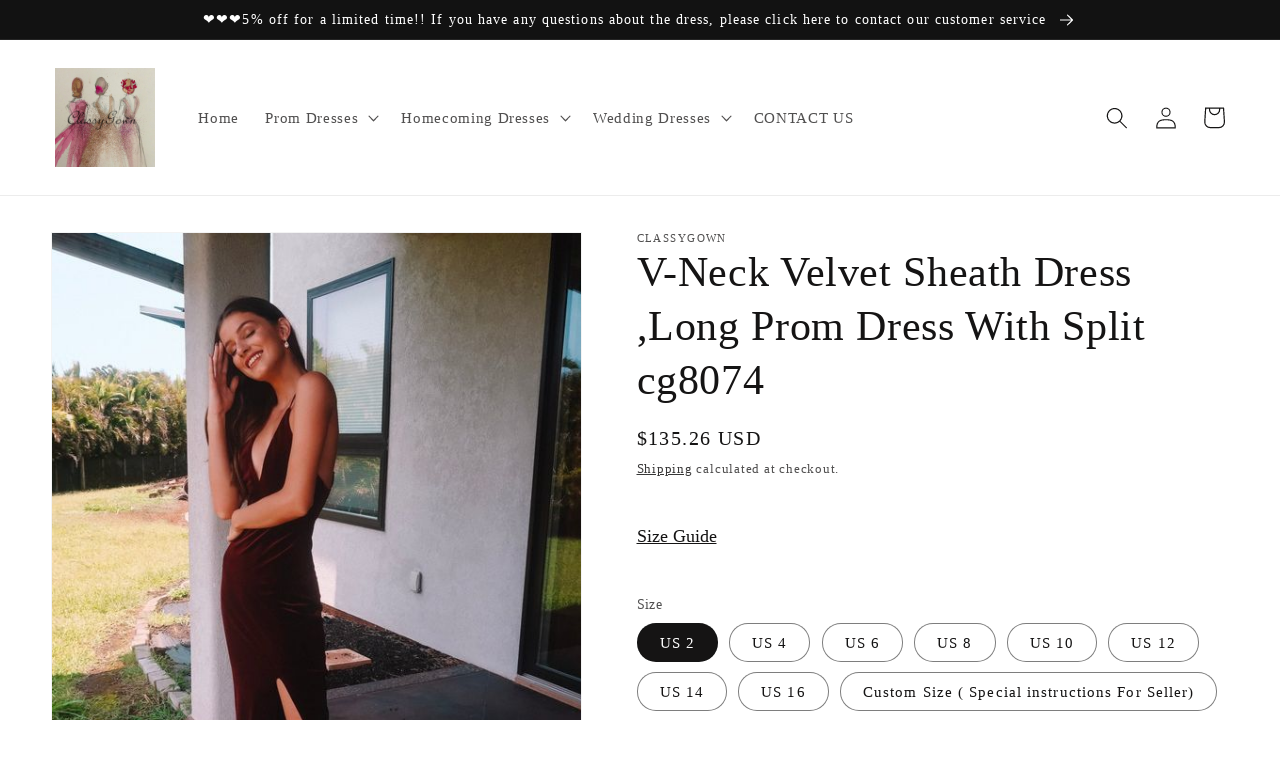

--- FILE ---
content_type: text/html; charset=utf-8
request_url: https://classygownss.com/products/v-neck-velvet-sheath-dress-long-prom-dress-with-split-cg8074
body_size: 42588
content:
<!doctype html>
<html class="no-js" lang="en">
  <head>
    <meta charset="utf-8">
    <meta http-equiv="X-UA-Compatible" content="IE=edge">
    <meta name="viewport" content="width=device-width,initial-scale=1">
    <meta name="theme-color" content="">
    <link rel="canonical" href="https://classygownss.com/products/v-neck-velvet-sheath-dress-long-prom-dress-with-split-cg8074">
    <link rel="preconnect" href="https://cdn.shopify.com" crossorigin><title>
      V-Neck Velvet Sheath Dress ,Long Prom Dress With Split cg8074
 &ndash; classygown</title>

    
      <meta name="description" content="Customized service and Rush order are available. *** Customers need to know : All of the dresses don&#39;t come &quot;on the shelf&quot;（Our Dresses are all custom-made）.We strongly recommend you to select &quot;Custom Made&quot; to ensure the dress will fit you when it arrives. .   This dress could be custom made, there are no extra cost to ">
    

    

<meta property="og:site_name" content="classygown">
<meta property="og:url" content="https://classygownss.com/products/v-neck-velvet-sheath-dress-long-prom-dress-with-split-cg8074">
<meta property="og:title" content="V-Neck Velvet Sheath Dress ,Long Prom Dress With Split cg8074">
<meta property="og:type" content="product">
<meta property="og:description" content="Customized service and Rush order are available. *** Customers need to know : All of the dresses don&#39;t come &quot;on the shelf&quot;（Our Dresses are all custom-made）.We strongly recommend you to select &quot;Custom Made&quot; to ensure the dress will fit you when it arrives. .   This dress could be custom made, there are no extra cost to "><meta property="og:image" content="http://classygownss.com/cdn/shop/products/cg8074.jpg?v=1584430151">
  <meta property="og:image:secure_url" content="https://classygownss.com/cdn/shop/products/cg8074.jpg?v=1584430151">
  <meta property="og:image:width" content="564">
  <meta property="og:image:height" content="752"><meta property="og:price:amount" content="135.26">
  <meta property="og:price:currency" content="USD"><meta name="twitter:card" content="summary_large_image">
<meta name="twitter:title" content="V-Neck Velvet Sheath Dress ,Long Prom Dress With Split cg8074">
<meta name="twitter:description" content="Customized service and Rush order are available. *** Customers need to know : All of the dresses don&#39;t come &quot;on the shelf&quot;（Our Dresses are all custom-made）.We strongly recommend you to select &quot;Custom Made&quot; to ensure the dress will fit you when it arrives. .   This dress could be custom made, there are no extra cost to ">


    <script src="//classygownss.com/cdn/shop/t/16/assets/global.js?v=24850326154503943211659423553" defer="defer"></script>
    <script>window.performance && window.performance.mark && window.performance.mark('shopify.content_for_header.start');</script><meta id="shopify-digital-wallet" name="shopify-digital-wallet" content="/9097510975/digital_wallets/dialog">
<meta name="shopify-checkout-api-token" content="083363249c3116a8e58661ec77e8ac8c">
<meta id="in-context-paypal-metadata" data-shop-id="9097510975" data-venmo-supported="true" data-environment="production" data-locale="en_US" data-paypal-v4="true" data-currency="USD">
<link rel="alternate" hreflang="x-default" href="https://classygownss.com/products/v-neck-velvet-sheath-dress-long-prom-dress-with-split-cg8074">
<link rel="alternate" hreflang="en" href="https://classygownss.com/products/v-neck-velvet-sheath-dress-long-prom-dress-with-split-cg8074">
<link rel="alternate" hreflang="de" href="https://classygownss.com/de/products/v-neck-velvet-sheath-dress-long-prom-dress-with-split-cg8074">
<link rel="alternate" hreflang="en-AU" href="https://classygownss.com/en-au/products/v-neck-velvet-sheath-dress-long-prom-dress-with-split-cg8074">
<link rel="alternate" hreflang="en-CA" href="https://classygownss.com/en-ca/products/v-neck-velvet-sheath-dress-long-prom-dress-with-split-cg8074">
<link rel="alternate" hreflang="en-GB" href="https://classygownss.com/en-gb/products/v-neck-velvet-sheath-dress-long-prom-dress-with-split-cg8074">
<link rel="alternate" hreflang="en-DE" href="https://classygownss.com/en-de/products/v-neck-velvet-sheath-dress-long-prom-dress-with-split-cg8074">
<link rel="alternate" type="application/json+oembed" href="https://classygownss.com/products/v-neck-velvet-sheath-dress-long-prom-dress-with-split-cg8074.oembed">
<script async="async" src="/checkouts/internal/preloads.js?locale=en-US"></script>
<script id="shopify-features" type="application/json">{"accessToken":"083363249c3116a8e58661ec77e8ac8c","betas":["rich-media-storefront-analytics"],"domain":"classygownss.com","predictiveSearch":true,"shopId":9097510975,"locale":"en"}</script>
<script>var Shopify = Shopify || {};
Shopify.shop = "classygown.myshopify.com";
Shopify.locale = "en";
Shopify.currency = {"active":"USD","rate":"1.0"};
Shopify.country = "US";
Shopify.theme = {"name":"Dawn","id":130944991391,"schema_name":"Dawn","schema_version":"6.0.2","theme_store_id":887,"role":"main"};
Shopify.theme.handle = "null";
Shopify.theme.style = {"id":null,"handle":null};
Shopify.cdnHost = "classygownss.com/cdn";
Shopify.routes = Shopify.routes || {};
Shopify.routes.root = "/";</script>
<script type="module">!function(o){(o.Shopify=o.Shopify||{}).modules=!0}(window);</script>
<script>!function(o){function n(){var o=[];function n(){o.push(Array.prototype.slice.apply(arguments))}return n.q=o,n}var t=o.Shopify=o.Shopify||{};t.loadFeatures=n(),t.autoloadFeatures=n()}(window);</script>
<script id="shop-js-analytics" type="application/json">{"pageType":"product"}</script>
<script defer="defer" async type="module" src="//classygownss.com/cdn/shopifycloud/shop-js/modules/v2/client.init-shop-cart-sync_C5BV16lS.en.esm.js"></script>
<script defer="defer" async type="module" src="//classygownss.com/cdn/shopifycloud/shop-js/modules/v2/chunk.common_CygWptCX.esm.js"></script>
<script type="module">
  await import("//classygownss.com/cdn/shopifycloud/shop-js/modules/v2/client.init-shop-cart-sync_C5BV16lS.en.esm.js");
await import("//classygownss.com/cdn/shopifycloud/shop-js/modules/v2/chunk.common_CygWptCX.esm.js");

  window.Shopify.SignInWithShop?.initShopCartSync?.({"fedCMEnabled":true,"windoidEnabled":true});

</script>
<script>(function() {
  var isLoaded = false;
  function asyncLoad() {
    if (isLoaded) return;
    isLoaded = true;
    var urls = ["https:\/\/www.improvedcontactform.com\/icf.js?shop=classygown.myshopify.com","\/\/shopify.privy.com\/widget.js?shop=classygown.myshopify.com","https:\/\/cdn.hextom.com\/js\/ultimatesalesboost.js?shop=classygown.myshopify.com"];
    for (var i = 0; i < urls.length; i++) {
      var s = document.createElement('script');
      s.type = 'text/javascript';
      s.async = true;
      s.src = urls[i];
      var x = document.getElementsByTagName('script')[0];
      x.parentNode.insertBefore(s, x);
    }
  };
  if(window.attachEvent) {
    window.attachEvent('onload', asyncLoad);
  } else {
    window.addEventListener('load', asyncLoad, false);
  }
})();</script>
<script id="__st">var __st={"a":9097510975,"offset":28800,"reqid":"95c80357-1342-4bc1-93ba-23fb36c0a003-1768736864","pageurl":"classygownss.com\/products\/v-neck-velvet-sheath-dress-long-prom-dress-with-split-cg8074","u":"51ba3a8f953c","p":"product","rtyp":"product","rid":4684766118025};</script>
<script>window.ShopifyPaypalV4VisibilityTracking = true;</script>
<script id="captcha-bootstrap">!function(){'use strict';const t='contact',e='account',n='new_comment',o=[[t,t],['blogs',n],['comments',n],[t,'customer']],c=[[e,'customer_login'],[e,'guest_login'],[e,'recover_customer_password'],[e,'create_customer']],r=t=>t.map((([t,e])=>`form[action*='/${t}']:not([data-nocaptcha='true']) input[name='form_type'][value='${e}']`)).join(','),a=t=>()=>t?[...document.querySelectorAll(t)].map((t=>t.form)):[];function s(){const t=[...o],e=r(t);return a(e)}const i='password',u='form_key',d=['recaptcha-v3-token','g-recaptcha-response','h-captcha-response',i],f=()=>{try{return window.sessionStorage}catch{return}},m='__shopify_v',_=t=>t.elements[u];function p(t,e,n=!1){try{const o=window.sessionStorage,c=JSON.parse(o.getItem(e)),{data:r}=function(t){const{data:e,action:n}=t;return t[m]||n?{data:e,action:n}:{data:t,action:n}}(c);for(const[e,n]of Object.entries(r))t.elements[e]&&(t.elements[e].value=n);n&&o.removeItem(e)}catch(o){console.error('form repopulation failed',{error:o})}}const l='form_type',E='cptcha';function T(t){t.dataset[E]=!0}const w=window,h=w.document,L='Shopify',v='ce_forms',y='captcha';let A=!1;((t,e)=>{const n=(g='f06e6c50-85a8-45c8-87d0-21a2b65856fe',I='https://cdn.shopify.com/shopifycloud/storefront-forms-hcaptcha/ce_storefront_forms_captcha_hcaptcha.v1.5.2.iife.js',D={infoText:'Protected by hCaptcha',privacyText:'Privacy',termsText:'Terms'},(t,e,n)=>{const o=w[L][v],c=o.bindForm;if(c)return c(t,g,e,D).then(n);var r;o.q.push([[t,g,e,D],n]),r=I,A||(h.body.append(Object.assign(h.createElement('script'),{id:'captcha-provider',async:!0,src:r})),A=!0)});var g,I,D;w[L]=w[L]||{},w[L][v]=w[L][v]||{},w[L][v].q=[],w[L][y]=w[L][y]||{},w[L][y].protect=function(t,e){n(t,void 0,e),T(t)},Object.freeze(w[L][y]),function(t,e,n,w,h,L){const[v,y,A,g]=function(t,e,n){const i=e?o:[],u=t?c:[],d=[...i,...u],f=r(d),m=r(i),_=r(d.filter((([t,e])=>n.includes(e))));return[a(f),a(m),a(_),s()]}(w,h,L),I=t=>{const e=t.target;return e instanceof HTMLFormElement?e:e&&e.form},D=t=>v().includes(t);t.addEventListener('submit',(t=>{const e=I(t);if(!e)return;const n=D(e)&&!e.dataset.hcaptchaBound&&!e.dataset.recaptchaBound,o=_(e),c=g().includes(e)&&(!o||!o.value);(n||c)&&t.preventDefault(),c&&!n&&(function(t){try{if(!f())return;!function(t){const e=f();if(!e)return;const n=_(t);if(!n)return;const o=n.value;o&&e.removeItem(o)}(t);const e=Array.from(Array(32),(()=>Math.random().toString(36)[2])).join('');!function(t,e){_(t)||t.append(Object.assign(document.createElement('input'),{type:'hidden',name:u})),t.elements[u].value=e}(t,e),function(t,e){const n=f();if(!n)return;const o=[...t.querySelectorAll(`input[type='${i}']`)].map((({name:t})=>t)),c=[...d,...o],r={};for(const[a,s]of new FormData(t).entries())c.includes(a)||(r[a]=s);n.setItem(e,JSON.stringify({[m]:1,action:t.action,data:r}))}(t,e)}catch(e){console.error('failed to persist form',e)}}(e),e.submit())}));const S=(t,e)=>{t&&!t.dataset[E]&&(n(t,e.some((e=>e===t))),T(t))};for(const o of['focusin','change'])t.addEventListener(o,(t=>{const e=I(t);D(e)&&S(e,y())}));const B=e.get('form_key'),M=e.get(l),P=B&&M;t.addEventListener('DOMContentLoaded',(()=>{const t=y();if(P)for(const e of t)e.elements[l].value===M&&p(e,B);[...new Set([...A(),...v().filter((t=>'true'===t.dataset.shopifyCaptcha))])].forEach((e=>S(e,t)))}))}(h,new URLSearchParams(w.location.search),n,t,e,['guest_login'])})(!0,!0)}();</script>
<script integrity="sha256-4kQ18oKyAcykRKYeNunJcIwy7WH5gtpwJnB7kiuLZ1E=" data-source-attribution="shopify.loadfeatures" defer="defer" src="//classygownss.com/cdn/shopifycloud/storefront/assets/storefront/load_feature-a0a9edcb.js" crossorigin="anonymous"></script>
<script data-source-attribution="shopify.dynamic_checkout.dynamic.init">var Shopify=Shopify||{};Shopify.PaymentButton=Shopify.PaymentButton||{isStorefrontPortableWallets:!0,init:function(){window.Shopify.PaymentButton.init=function(){};var t=document.createElement("script");t.src="https://classygownss.com/cdn/shopifycloud/portable-wallets/latest/portable-wallets.en.js",t.type="module",document.head.appendChild(t)}};
</script>
<script data-source-attribution="shopify.dynamic_checkout.buyer_consent">
  function portableWalletsHideBuyerConsent(e){var t=document.getElementById("shopify-buyer-consent"),n=document.getElementById("shopify-subscription-policy-button");t&&n&&(t.classList.add("hidden"),t.setAttribute("aria-hidden","true"),n.removeEventListener("click",e))}function portableWalletsShowBuyerConsent(e){var t=document.getElementById("shopify-buyer-consent"),n=document.getElementById("shopify-subscription-policy-button");t&&n&&(t.classList.remove("hidden"),t.removeAttribute("aria-hidden"),n.addEventListener("click",e))}window.Shopify?.PaymentButton&&(window.Shopify.PaymentButton.hideBuyerConsent=portableWalletsHideBuyerConsent,window.Shopify.PaymentButton.showBuyerConsent=portableWalletsShowBuyerConsent);
</script>
<script>
  function portableWalletsCleanup(e){e&&e.src&&console.error("Failed to load portable wallets script "+e.src);var t=document.querySelectorAll("shopify-accelerated-checkout .shopify-payment-button__skeleton, shopify-accelerated-checkout-cart .wallet-cart-button__skeleton"),e=document.getElementById("shopify-buyer-consent");for(let e=0;e<t.length;e++)t[e].remove();e&&e.remove()}function portableWalletsNotLoadedAsModule(e){e instanceof ErrorEvent&&"string"==typeof e.message&&e.message.includes("import.meta")&&"string"==typeof e.filename&&e.filename.includes("portable-wallets")&&(window.removeEventListener("error",portableWalletsNotLoadedAsModule),window.Shopify.PaymentButton.failedToLoad=e,"loading"===document.readyState?document.addEventListener("DOMContentLoaded",window.Shopify.PaymentButton.init):window.Shopify.PaymentButton.init())}window.addEventListener("error",portableWalletsNotLoadedAsModule);
</script>

<script type="module" src="https://classygownss.com/cdn/shopifycloud/portable-wallets/latest/portable-wallets.en.js" onError="portableWalletsCleanup(this)" crossorigin="anonymous"></script>
<script nomodule>
  document.addEventListener("DOMContentLoaded", portableWalletsCleanup);
</script>

<link id="shopify-accelerated-checkout-styles" rel="stylesheet" media="screen" href="https://classygownss.com/cdn/shopifycloud/portable-wallets/latest/accelerated-checkout-backwards-compat.css" crossorigin="anonymous">
<style id="shopify-accelerated-checkout-cart">
        #shopify-buyer-consent {
  margin-top: 1em;
  display: inline-block;
  width: 100%;
}

#shopify-buyer-consent.hidden {
  display: none;
}

#shopify-subscription-policy-button {
  background: none;
  border: none;
  padding: 0;
  text-decoration: underline;
  font-size: inherit;
  cursor: pointer;
}

#shopify-subscription-policy-button::before {
  box-shadow: none;
}

      </style>
<script id="sections-script" data-sections="product-recommendations,header,footer" defer="defer" src="//classygownss.com/cdn/shop/t/16/compiled_assets/scripts.js?v=2081"></script>
<script>window.performance && window.performance.mark && window.performance.mark('shopify.content_for_header.end');</script>


    <style data-shopify>
      
      
      
      
      

      :root {
        --font-body-family: "New York", Iowan Old Style, Apple Garamond, Baskerville, Times New Roman, Droid Serif, Times, Source Serif Pro, serif, Apple Color Emoji, Segoe UI Emoji, Segoe UI Symbol;
        --font-body-style: normal;
        --font-body-weight: 400;
        --font-body-weight-bold: 700;

        --font-heading-family: "New York", Iowan Old Style, Apple Garamond, Baskerville, Times New Roman, Droid Serif, Times, Source Serif Pro, serif, Apple Color Emoji, Segoe UI Emoji, Segoe UI Symbol;
        --font-heading-style: normal;
        --font-heading-weight: 400;

        --font-body-scale: 1.1;
        --font-heading-scale: 0.9545454545454546;

        --color-base-text: 21, 20, 20;
        --color-shadow: 21, 20, 20;
        --color-base-background-1: 255, 255, 255;
        --color-base-background-2: 243, 243, 243;
        --color-base-solid-button-labels: 255, 255, 255;
        --color-base-outline-button-labels: 21, 20, 20;
        --color-base-accent-1: 18, 18, 18;
        --color-base-accent-2: 51, 79, 180;
        --payment-terms-background-color: #ffffff;

        --gradient-base-background-1: #ffffff;
        --gradient-base-background-2: #f3f3f3;
        --gradient-base-accent-1: #121212;
        --gradient-base-accent-2: #334fb4;

        --media-padding: px;
        --media-border-opacity: 0.05;
        --media-border-width: 1px;
        --media-radius: 0px;
        --media-shadow-opacity: 0.0;
        --media-shadow-horizontal-offset: 0px;
        --media-shadow-vertical-offset: 4px;
        --media-shadow-blur-radius: 5px;
        --media-shadow-visible: 0;

        --page-width: 120rem;
        --page-width-margin: 0rem;

        --card-image-padding: 0.0rem;
        --card-corner-radius: 0.0rem;
        --card-text-alignment: left;
        --card-border-width: 0.0rem;
        --card-border-opacity: 0.1;
        --card-shadow-opacity: 0.0;
        --card-shadow-visible: 0;
        --card-shadow-horizontal-offset: 0.0rem;
        --card-shadow-vertical-offset: 0.4rem;
        --card-shadow-blur-radius: 0.5rem;

        --badge-corner-radius: 4.0rem;

        --popup-border-width: 1px;
        --popup-border-opacity: 0.1;
        --popup-corner-radius: 0px;
        --popup-shadow-opacity: 0.0;
        --popup-shadow-horizontal-offset: 0px;
        --popup-shadow-vertical-offset: 4px;
        --popup-shadow-blur-radius: 5px;

        --drawer-border-width: 1px;
        --drawer-border-opacity: 0.1;
        --drawer-shadow-opacity: 0.0;
        --drawer-shadow-horizontal-offset: 0px;
        --drawer-shadow-vertical-offset: 4px;
        --drawer-shadow-blur-radius: 5px;

        --spacing-sections-desktop: 0px;
        --spacing-sections-mobile: 0px;

        --grid-desktop-vertical-spacing: 8px;
        --grid-desktop-horizontal-spacing: 8px;
        --grid-mobile-vertical-spacing: 4px;
        --grid-mobile-horizontal-spacing: 4px;

        --text-boxes-border-opacity: 0.1;
        --text-boxes-border-width: 0px;
        --text-boxes-radius: 0px;
        --text-boxes-shadow-opacity: 0.0;
        --text-boxes-shadow-visible: 0;
        --text-boxes-shadow-horizontal-offset: 0px;
        --text-boxes-shadow-vertical-offset: 4px;
        --text-boxes-shadow-blur-radius: 5px;

        --buttons-radius: 0px;
        --buttons-radius-outset: 0px;
        --buttons-border-width: 1px;
        --buttons-border-opacity: 1.0;
        --buttons-shadow-opacity: 0.0;
        --buttons-shadow-visible: 0;
        --buttons-shadow-horizontal-offset: 0px;
        --buttons-shadow-vertical-offset: 4px;
        --buttons-shadow-blur-radius: 5px;
        --buttons-border-offset: 0px;

        --inputs-radius: 0px;
        --inputs-border-width: 1px;
        --inputs-border-opacity: 0.55;
        --inputs-shadow-opacity: 0.0;
        --inputs-shadow-horizontal-offset: 0px;
        --inputs-margin-offset: 0px;
        --inputs-shadow-vertical-offset: 4px;
        --inputs-shadow-blur-radius: 5px;
        --inputs-radius-outset: 0px;

        --variant-pills-radius: 40px;
        --variant-pills-border-width: 1px;
        --variant-pills-border-opacity: 0.55;
        --variant-pills-shadow-opacity: 0.0;
        --variant-pills-shadow-horizontal-offset: 0px;
        --variant-pills-shadow-vertical-offset: 4px;
        --variant-pills-shadow-blur-radius: 5px;
      }

      *,
      *::before,
      *::after {
        box-sizing: inherit;
      }

      html {
        box-sizing: border-box;
        font-size: calc(var(--font-body-scale) * 62.5%);
        height: 100%;
      }

      body {
        display: grid;
        grid-template-rows: auto auto 1fr auto;
        grid-template-columns: 100%;
        min-height: 100%;
        margin: 0;
        font-size: 1.5rem;
        letter-spacing: 0.06rem;
        line-height: calc(1 + 0.8 / var(--font-body-scale));
        font-family: var(--font-body-family);
        font-style: var(--font-body-style);
        font-weight: var(--font-body-weight);
      }

      @media screen and (min-width: 750px) {
        body {
          font-size: 1.6rem;
        }
      }
    </style>

    <link href="//classygownss.com/cdn/shop/t/16/assets/base.css?v=19666067365360246481659423555" rel="stylesheet" type="text/css" media="all" />
<link rel="stylesheet" href="//classygownss.com/cdn/shop/t/16/assets/component-predictive-search.css?v=165644661289088488651659423553" media="print" onload="this.media='all'"><script>document.documentElement.className = document.documentElement.className.replace('no-js', 'js');
    if (Shopify.designMode) {
      document.documentElement.classList.add('shopify-design-mode');
    }
    </script>
  <!-- BEGIN app block: shopify://apps/judge-me-reviews/blocks/judgeme_core/61ccd3b1-a9f2-4160-9fe9-4fec8413e5d8 --><!-- Start of Judge.me Core -->






<link rel="dns-prefetch" href="https://cdnwidget.judge.me">
<link rel="dns-prefetch" href="https://cdn.judge.me">
<link rel="dns-prefetch" href="https://cdn1.judge.me">
<link rel="dns-prefetch" href="https://api.judge.me">

<script data-cfasync='false' class='jdgm-settings-script'>window.jdgmSettings={"pagination":5,"disable_web_reviews":false,"badge_no_review_text":"No reviews","badge_n_reviews_text":"{{ n }} review/reviews","badge_star_color":"#f4b90a","hide_badge_preview_if_no_reviews":true,"badge_hide_text":false,"enforce_center_preview_badge":false,"widget_title":"Customer Reviews","widget_open_form_text":"Write a review","widget_close_form_text":"Cancel review","widget_refresh_page_text":"Refresh page","widget_summary_text":"Based on {{ number_of_reviews }} review/reviews","widget_no_review_text":"Be the first to write a review","widget_name_field_text":"Display name","widget_verified_name_field_text":"Verified Name (public)","widget_name_placeholder_text":"Display name","widget_required_field_error_text":"This field is required.","widget_email_field_text":"Email address","widget_verified_email_field_text":"Verified Email (private, can not be edited)","widget_email_placeholder_text":"Your email address","widget_email_field_error_text":"Please enter a valid email address.","widget_rating_field_text":"Rating","widget_review_title_field_text":"Review Title","widget_review_title_placeholder_text":"Give your review a title","widget_review_body_field_text":"Review content","widget_review_body_placeholder_text":"Start writing here...","widget_pictures_field_text":"Picture/Video (optional)","widget_submit_review_text":"Submit Review","widget_submit_verified_review_text":"Submit Verified Review","widget_submit_success_msg_with_auto_publish":"Thank you! Please refresh the page in a few moments to see your review. You can remove or edit your review by logging into \u003ca href='https://judge.me/login' target='_blank' rel='nofollow noopener'\u003eJudge.me\u003c/a\u003e","widget_submit_success_msg_no_auto_publish":"Thank you! Your review will be published as soon as it is approved by the shop admin. You can remove or edit your review by logging into \u003ca href='https://judge.me/login' target='_blank' rel='nofollow noopener'\u003eJudge.me\u003c/a\u003e","widget_show_default_reviews_out_of_total_text":"Showing {{ n_reviews_shown }} out of {{ n_reviews }} reviews.","widget_show_all_link_text":"Show all","widget_show_less_link_text":"Show less","widget_author_said_text":"{{ reviewer_name }} said:","widget_days_text":"{{ n }} days ago","widget_weeks_text":"{{ n }} week/weeks ago","widget_months_text":"{{ n }} month/months ago","widget_years_text":"{{ n }} year/years ago","widget_yesterday_text":"Yesterday","widget_today_text":"Today","widget_replied_text":"\u003e\u003e {{ shop_name }} replied:","widget_read_more_text":"Read more","widget_reviewer_name_as_initial":"","widget_rating_filter_color":"#fbcd0a","widget_rating_filter_see_all_text":"See all reviews","widget_sorting_most_recent_text":"Most Recent","widget_sorting_highest_rating_text":"Highest Rating","widget_sorting_lowest_rating_text":"Lowest Rating","widget_sorting_with_pictures_text":"Only Pictures","widget_sorting_most_helpful_text":"Most Helpful","widget_open_question_form_text":"Ask a question","widget_reviews_subtab_text":"Reviews","widget_questions_subtab_text":"Questions","widget_question_label_text":"Question","widget_answer_label_text":"Answer","widget_question_placeholder_text":"Write your question here","widget_submit_question_text":"Submit Question","widget_question_submit_success_text":"Thank you for your question! We will notify you once it gets answered.","widget_star_color":"#f4b90a","verified_badge_text":"Verified","verified_badge_bg_color":"","verified_badge_text_color":"","verified_badge_placement":"left-of-reviewer-name","widget_review_max_height":"","widget_hide_border":false,"widget_social_share":false,"widget_thumb":false,"widget_review_location_show":false,"widget_location_format":"","all_reviews_include_out_of_store_products":true,"all_reviews_out_of_store_text":"(out of store)","all_reviews_pagination":100,"all_reviews_product_name_prefix_text":"about","enable_review_pictures":true,"enable_question_anwser":false,"widget_theme":"default","review_date_format":"mm/dd/yyyy","default_sort_method":"most-recent","widget_product_reviews_subtab_text":"Product Reviews","widget_shop_reviews_subtab_text":"Shop Reviews","widget_other_products_reviews_text":"Reviews for other products","widget_store_reviews_subtab_text":"Store reviews","widget_no_store_reviews_text":"This store hasn't received any reviews yet","widget_web_restriction_product_reviews_text":"This product hasn't received any reviews yet","widget_no_items_text":"No items found","widget_show_more_text":"Show more","widget_write_a_store_review_text":"Write a Store Review","widget_other_languages_heading":"Reviews in Other Languages","widget_translate_review_text":"Translate review to {{ language }}","widget_translating_review_text":"Translating...","widget_show_original_translation_text":"Show original ({{ language }})","widget_translate_review_failed_text":"Review couldn't be translated.","widget_translate_review_retry_text":"Retry","widget_translate_review_try_again_later_text":"Try again later","show_product_url_for_grouped_product":false,"widget_sorting_pictures_first_text":"Pictures First","show_pictures_on_all_rev_page_mobile":false,"show_pictures_on_all_rev_page_desktop":false,"floating_tab_hide_mobile_install_preference":false,"floating_tab_button_name":"★ Reviews","floating_tab_title":"Let customers speak for us","floating_tab_button_color":"","floating_tab_button_background_color":"","floating_tab_url":"","floating_tab_url_enabled":false,"floating_tab_tab_style":"text","all_reviews_text_badge_text":"Customers rate us {{ shop.metafields.judgeme.all_reviews_rating | round: 1 }}/5 based on {{ shop.metafields.judgeme.all_reviews_count }} reviews.","all_reviews_text_badge_text_branded_style":"{{ shop.metafields.judgeme.all_reviews_rating | round: 1 }} out of 5 stars based on {{ shop.metafields.judgeme.all_reviews_count }} reviews","is_all_reviews_text_badge_a_link":false,"show_stars_for_all_reviews_text_badge":false,"all_reviews_text_badge_url":"","all_reviews_text_style":"text","all_reviews_text_color_style":"judgeme_brand_color","all_reviews_text_color":"#108474","all_reviews_text_show_jm_brand":true,"featured_carousel_show_header":true,"featured_carousel_title":"Let customers speak for us","testimonials_carousel_title":"Customers are saying","videos_carousel_title":"Real customer stories","cards_carousel_title":"Customers are saying","featured_carousel_count_text":"from {{ n }} reviews","featured_carousel_add_link_to_all_reviews_page":false,"featured_carousel_url":"","featured_carousel_show_images":true,"featured_carousel_autoslide_interval":5,"featured_carousel_arrows_on_the_sides":false,"featured_carousel_height":250,"featured_carousel_width":80,"featured_carousel_image_size":0,"featured_carousel_image_height":250,"featured_carousel_arrow_color":"#eeeeee","verified_count_badge_style":"vintage","verified_count_badge_orientation":"horizontal","verified_count_badge_color_style":"judgeme_brand_color","verified_count_badge_color":"#108474","is_verified_count_badge_a_link":false,"verified_count_badge_url":"","verified_count_badge_show_jm_brand":true,"widget_rating_preset_default":5,"widget_first_sub_tab":"product-reviews","widget_show_histogram":true,"widget_histogram_use_custom_color":false,"widget_pagination_use_custom_color":false,"widget_star_use_custom_color":false,"widget_verified_badge_use_custom_color":false,"widget_write_review_use_custom_color":false,"picture_reminder_submit_button":"Upload Pictures","enable_review_videos":true,"mute_video_by_default":true,"widget_sorting_videos_first_text":"Videos First","widget_review_pending_text":"Pending","featured_carousel_items_for_large_screen":3,"social_share_options_order":"Facebook,Twitter","remove_microdata_snippet":true,"disable_json_ld":false,"enable_json_ld_products":false,"preview_badge_show_question_text":false,"preview_badge_no_question_text":"No questions","preview_badge_n_question_text":"{{ number_of_questions }} question/questions","qa_badge_show_icon":false,"qa_badge_position":"same-row","remove_judgeme_branding":false,"widget_add_search_bar":false,"widget_search_bar_placeholder":"Search","widget_sorting_verified_only_text":"Verified only","featured_carousel_theme":"default","featured_carousel_show_rating":true,"featured_carousel_show_title":true,"featured_carousel_show_body":true,"featured_carousel_show_date":false,"featured_carousel_show_reviewer":true,"featured_carousel_show_product":false,"featured_carousel_header_background_color":"#108474","featured_carousel_header_text_color":"#ffffff","featured_carousel_name_product_separator":"reviewed","featured_carousel_full_star_background":"#108474","featured_carousel_empty_star_background":"#dadada","featured_carousel_vertical_theme_background":"#f9fafb","featured_carousel_verified_badge_enable":false,"featured_carousel_verified_badge_color":"#108474","featured_carousel_border_style":"round","featured_carousel_review_line_length_limit":3,"featured_carousel_more_reviews_button_text":"Read more reviews","featured_carousel_view_product_button_text":"View product","all_reviews_page_load_reviews_on":"scroll","all_reviews_page_load_more_text":"Load More Reviews","disable_fb_tab_reviews":false,"enable_ajax_cdn_cache":false,"widget_public_name_text":"displayed publicly like","default_reviewer_name":"John Smith","default_reviewer_name_has_non_latin":true,"widget_reviewer_anonymous":"Anonymous","medals_widget_title":"Judge.me Review Medals","medals_widget_background_color":"#f9fafb","medals_widget_position":"footer_all_pages","medals_widget_border_color":"#f9fafb","medals_widget_verified_text_position":"left","medals_widget_use_monochromatic_version":false,"medals_widget_elements_color":"#108474","show_reviewer_avatar":true,"widget_invalid_yt_video_url_error_text":"Not a YouTube video URL","widget_max_length_field_error_text":"Please enter no more than {0} characters.","widget_show_country_flag":false,"widget_show_collected_via_shop_app":true,"widget_verified_by_shop_badge_style":"light","widget_verified_by_shop_text":"Verified by Shop","widget_show_photo_gallery":false,"widget_load_with_code_splitting":true,"widget_ugc_install_preference":false,"widget_ugc_title":"Made by us, Shared by you","widget_ugc_subtitle":"Tag us to see your picture featured in our page","widget_ugc_arrows_color":"#ffffff","widget_ugc_primary_button_text":"Buy Now","widget_ugc_primary_button_background_color":"#108474","widget_ugc_primary_button_text_color":"#ffffff","widget_ugc_primary_button_border_width":"0","widget_ugc_primary_button_border_style":"none","widget_ugc_primary_button_border_color":"#108474","widget_ugc_primary_button_border_radius":"25","widget_ugc_secondary_button_text":"Load More","widget_ugc_secondary_button_background_color":"#ffffff","widget_ugc_secondary_button_text_color":"#108474","widget_ugc_secondary_button_border_width":"2","widget_ugc_secondary_button_border_style":"solid","widget_ugc_secondary_button_border_color":"#108474","widget_ugc_secondary_button_border_radius":"25","widget_ugc_reviews_button_text":"View Reviews","widget_ugc_reviews_button_background_color":"#ffffff","widget_ugc_reviews_button_text_color":"#108474","widget_ugc_reviews_button_border_width":"2","widget_ugc_reviews_button_border_style":"solid","widget_ugc_reviews_button_border_color":"#108474","widget_ugc_reviews_button_border_radius":"25","widget_ugc_reviews_button_link_to":"judgeme-reviews-page","widget_ugc_show_post_date":true,"widget_ugc_max_width":"800","widget_rating_metafield_value_type":true,"widget_primary_color":"#108474","widget_enable_secondary_color":false,"widget_secondary_color":"#edf5f5","widget_summary_average_rating_text":"{{ average_rating }} out of 5","widget_media_grid_title":"Customer photos \u0026 videos","widget_media_grid_see_more_text":"See more","widget_round_style":false,"widget_show_product_medals":true,"widget_verified_by_judgeme_text":"Verified by Judge.me","widget_show_store_medals":true,"widget_verified_by_judgeme_text_in_store_medals":"Verified by Judge.me","widget_media_field_exceed_quantity_message":"Sorry, we can only accept {{ max_media }} for one review.","widget_media_field_exceed_limit_message":"{{ file_name }} is too large, please select a {{ media_type }} less than {{ size_limit }}MB.","widget_review_submitted_text":"Review Submitted!","widget_question_submitted_text":"Question Submitted!","widget_close_form_text_question":"Cancel","widget_write_your_answer_here_text":"Write your answer here","widget_enabled_branded_link":true,"widget_show_collected_by_judgeme":false,"widget_reviewer_name_color":"","widget_write_review_text_color":"","widget_write_review_bg_color":"","widget_collected_by_judgeme_text":"collected by Judge.me","widget_pagination_type":"standard","widget_load_more_text":"Load More","widget_load_more_color":"#108474","widget_full_review_text":"Full Review","widget_read_more_reviews_text":"Read More Reviews","widget_read_questions_text":"Read Questions","widget_questions_and_answers_text":"Questions \u0026 Answers","widget_verified_by_text":"Verified by","widget_verified_text":"Verified","widget_number_of_reviews_text":"{{ number_of_reviews }} reviews","widget_back_button_text":"Back","widget_next_button_text":"Next","widget_custom_forms_filter_button":"Filters","custom_forms_style":"vertical","widget_show_review_information":false,"how_reviews_are_collected":"How reviews are collected?","widget_show_review_keywords":false,"widget_gdpr_statement":"How we use your data: We'll only contact you about the review you left, and only if necessary. By submitting your review, you agree to Judge.me's \u003ca href='https://judge.me/terms' target='_blank' rel='nofollow noopener'\u003eterms\u003c/a\u003e, \u003ca href='https://judge.me/privacy' target='_blank' rel='nofollow noopener'\u003eprivacy\u003c/a\u003e and \u003ca href='https://judge.me/content-policy' target='_blank' rel='nofollow noopener'\u003econtent\u003c/a\u003e policies.","widget_multilingual_sorting_enabled":false,"widget_translate_review_content_enabled":false,"widget_translate_review_content_method":"manual","popup_widget_review_selection":"automatically_with_pictures","popup_widget_round_border_style":true,"popup_widget_show_title":true,"popup_widget_show_body":true,"popup_widget_show_reviewer":false,"popup_widget_show_product":true,"popup_widget_show_pictures":true,"popup_widget_use_review_picture":true,"popup_widget_show_on_home_page":true,"popup_widget_show_on_product_page":true,"popup_widget_show_on_collection_page":true,"popup_widget_show_on_cart_page":true,"popup_widget_position":"bottom_left","popup_widget_first_review_delay":5,"popup_widget_duration":5,"popup_widget_interval":5,"popup_widget_review_count":5,"popup_widget_hide_on_mobile":true,"review_snippet_widget_round_border_style":true,"review_snippet_widget_card_color":"#FFFFFF","review_snippet_widget_slider_arrows_background_color":"#FFFFFF","review_snippet_widget_slider_arrows_color":"#000000","review_snippet_widget_star_color":"#108474","show_product_variant":false,"all_reviews_product_variant_label_text":"Variant: ","widget_show_verified_branding":false,"widget_ai_summary_title":"Customers say","widget_ai_summary_disclaimer":"AI-powered review summary based on recent customer reviews","widget_show_ai_summary":false,"widget_show_ai_summary_bg":false,"widget_show_review_title_input":true,"redirect_reviewers_invited_via_email":"review_widget","request_store_review_after_product_review":false,"request_review_other_products_in_order":false,"review_form_color_scheme":"default","review_form_corner_style":"square","review_form_star_color":{},"review_form_text_color":"#333333","review_form_background_color":"#ffffff","review_form_field_background_color":"#fafafa","review_form_button_color":{},"review_form_button_text_color":"#ffffff","review_form_modal_overlay_color":"#000000","review_content_screen_title_text":"How would you rate this product?","review_content_introduction_text":"We would love it if you would share a bit about your experience.","store_review_form_title_text":"How would you rate this store?","store_review_form_introduction_text":"We would love it if you would share a bit about your experience.","show_review_guidance_text":true,"one_star_review_guidance_text":"Poor","five_star_review_guidance_text":"Great","customer_information_screen_title_text":"About you","customer_information_introduction_text":"Please tell us more about you.","custom_questions_screen_title_text":"Your experience in more detail","custom_questions_introduction_text":"Here are a few questions to help us understand more about your experience.","review_submitted_screen_title_text":"Thanks for your review!","review_submitted_screen_thank_you_text":"We are processing it and it will appear on the store soon.","review_submitted_screen_email_verification_text":"Please confirm your email by clicking the link we just sent you. This helps us keep reviews authentic.","review_submitted_request_store_review_text":"Would you like to share your experience of shopping with us?","review_submitted_review_other_products_text":"Would you like to review these products?","store_review_screen_title_text":"Would you like to share your experience of shopping with us?","store_review_introduction_text":"We value your feedback and use it to improve. Please share any thoughts or suggestions you have.","reviewer_media_screen_title_picture_text":"Share a picture","reviewer_media_introduction_picture_text":"Upload a photo to support your review.","reviewer_media_screen_title_video_text":"Share a video","reviewer_media_introduction_video_text":"Upload a video to support your review.","reviewer_media_screen_title_picture_or_video_text":"Share a picture or video","reviewer_media_introduction_picture_or_video_text":"Upload a photo or video to support your review.","reviewer_media_youtube_url_text":"Paste your Youtube URL here","advanced_settings_next_step_button_text":"Next","advanced_settings_close_review_button_text":"Close","modal_write_review_flow":false,"write_review_flow_required_text":"Required","write_review_flow_privacy_message_text":"We respect your privacy.","write_review_flow_anonymous_text":"Post review as anonymous","write_review_flow_visibility_text":"This won't be visible to other customers.","write_review_flow_multiple_selection_help_text":"Select as many as you like","write_review_flow_single_selection_help_text":"Select one option","write_review_flow_required_field_error_text":"This field is required","write_review_flow_invalid_email_error_text":"Please enter a valid email address","write_review_flow_max_length_error_text":"Max. {{ max_length }} characters.","write_review_flow_media_upload_text":"\u003cb\u003eClick to upload\u003c/b\u003e or drag and drop","write_review_flow_gdpr_statement":"We'll only contact you about your review if necessary. By submitting your review, you agree to our \u003ca href='https://judge.me/terms' target='_blank' rel='nofollow noopener'\u003eterms and conditions\u003c/a\u003e and \u003ca href='https://judge.me/privacy' target='_blank' rel='nofollow noopener'\u003eprivacy policy\u003c/a\u003e.","rating_only_reviews_enabled":false,"show_negative_reviews_help_screen":false,"new_review_flow_help_screen_rating_threshold":3,"negative_review_resolution_screen_title_text":"Tell us more","negative_review_resolution_text":"Your experience matters to us. If there were issues with your purchase, we're here to help. Feel free to reach out to us, we'd love the opportunity to make things right.","negative_review_resolution_button_text":"Contact us","negative_review_resolution_proceed_with_review_text":"Leave a review","negative_review_resolution_subject":"Issue with purchase from {{ shop_name }}.{{ order_name }}","preview_badge_collection_page_install_status":false,"widget_review_custom_css":"","preview_badge_custom_css":"","preview_badge_stars_count":"5-stars","featured_carousel_custom_css":"","floating_tab_custom_css":"","all_reviews_widget_custom_css":"","medals_widget_custom_css":"","verified_badge_custom_css":"","all_reviews_text_custom_css":"","transparency_badges_collected_via_store_invite":false,"transparency_badges_from_another_provider":false,"transparency_badges_collected_from_store_visitor":false,"transparency_badges_collected_by_verified_review_provider":false,"transparency_badges_earned_reward":false,"transparency_badges_collected_via_store_invite_text":"Review collected via store invitation","transparency_badges_from_another_provider_text":"Review collected from another provider","transparency_badges_collected_from_store_visitor_text":"Review collected from a store visitor","transparency_badges_written_in_google_text":"Review written in Google","transparency_badges_written_in_etsy_text":"Review written in Etsy","transparency_badges_written_in_shop_app_text":"Review written in Shop App","transparency_badges_earned_reward_text":"Review earned a reward for future purchase","product_review_widget_per_page":10,"widget_store_review_label_text":"Review about the store","checkout_comment_extension_title_on_product_page":"Customer Comments","checkout_comment_extension_num_latest_comment_show":5,"checkout_comment_extension_format":"name_and_timestamp","checkout_comment_customer_name":"last_initial","checkout_comment_comment_notification":true,"preview_badge_collection_page_install_preference":true,"preview_badge_home_page_install_preference":false,"preview_badge_product_page_install_preference":true,"review_widget_install_preference":"","review_carousel_install_preference":false,"floating_reviews_tab_install_preference":"none","verified_reviews_count_badge_install_preference":false,"all_reviews_text_install_preference":false,"review_widget_best_location":true,"judgeme_medals_install_preference":false,"review_widget_revamp_enabled":false,"review_widget_qna_enabled":false,"review_widget_header_theme":"minimal","review_widget_widget_title_enabled":true,"review_widget_header_text_size":"medium","review_widget_header_text_weight":"regular","review_widget_average_rating_style":"compact","review_widget_bar_chart_enabled":true,"review_widget_bar_chart_type":"numbers","review_widget_bar_chart_style":"standard","review_widget_expanded_media_gallery_enabled":false,"review_widget_reviews_section_theme":"standard","review_widget_image_style":"thumbnails","review_widget_review_image_ratio":"square","review_widget_stars_size":"medium","review_widget_verified_badge":"standard_text","review_widget_review_title_text_size":"medium","review_widget_review_text_size":"medium","review_widget_review_text_length":"medium","review_widget_number_of_columns_desktop":3,"review_widget_carousel_transition_speed":5,"review_widget_custom_questions_answers_display":"always","review_widget_button_text_color":"#FFFFFF","review_widget_text_color":"#000000","review_widget_lighter_text_color":"#7B7B7B","review_widget_corner_styling":"soft","review_widget_review_word_singular":"review","review_widget_review_word_plural":"reviews","review_widget_voting_label":"Helpful?","review_widget_shop_reply_label":"Reply from {{ shop_name }}:","review_widget_filters_title":"Filters","qna_widget_question_word_singular":"Question","qna_widget_question_word_plural":"Questions","qna_widget_answer_reply_label":"Answer from {{ answerer_name }}:","qna_content_screen_title_text":"Ask a question about this product","qna_widget_question_required_field_error_text":"Please enter your question.","qna_widget_flow_gdpr_statement":"We'll only contact you about your question if necessary. By submitting your question, you agree to our \u003ca href='https://judge.me/terms' target='_blank' rel='nofollow noopener'\u003eterms and conditions\u003c/a\u003e and \u003ca href='https://judge.me/privacy' target='_blank' rel='nofollow noopener'\u003eprivacy policy\u003c/a\u003e.","qna_widget_question_submitted_text":"Thanks for your question!","qna_widget_close_form_text_question":"Close","qna_widget_question_submit_success_text":"We’ll notify you by email when your question is answered.","all_reviews_widget_v2025_enabled":false,"all_reviews_widget_v2025_header_theme":"default","all_reviews_widget_v2025_widget_title_enabled":true,"all_reviews_widget_v2025_header_text_size":"medium","all_reviews_widget_v2025_header_text_weight":"regular","all_reviews_widget_v2025_average_rating_style":"compact","all_reviews_widget_v2025_bar_chart_enabled":true,"all_reviews_widget_v2025_bar_chart_type":"numbers","all_reviews_widget_v2025_bar_chart_style":"standard","all_reviews_widget_v2025_expanded_media_gallery_enabled":false,"all_reviews_widget_v2025_show_store_medals":true,"all_reviews_widget_v2025_show_photo_gallery":true,"all_reviews_widget_v2025_show_review_keywords":false,"all_reviews_widget_v2025_show_ai_summary":false,"all_reviews_widget_v2025_show_ai_summary_bg":false,"all_reviews_widget_v2025_add_search_bar":false,"all_reviews_widget_v2025_default_sort_method":"most-recent","all_reviews_widget_v2025_reviews_per_page":10,"all_reviews_widget_v2025_reviews_section_theme":"default","all_reviews_widget_v2025_image_style":"thumbnails","all_reviews_widget_v2025_review_image_ratio":"square","all_reviews_widget_v2025_stars_size":"medium","all_reviews_widget_v2025_verified_badge":"bold_badge","all_reviews_widget_v2025_review_title_text_size":"medium","all_reviews_widget_v2025_review_text_size":"medium","all_reviews_widget_v2025_review_text_length":"medium","all_reviews_widget_v2025_number_of_columns_desktop":3,"all_reviews_widget_v2025_carousel_transition_speed":5,"all_reviews_widget_v2025_custom_questions_answers_display":"always","all_reviews_widget_v2025_show_product_variant":false,"all_reviews_widget_v2025_show_reviewer_avatar":true,"all_reviews_widget_v2025_reviewer_name_as_initial":"","all_reviews_widget_v2025_review_location_show":false,"all_reviews_widget_v2025_location_format":"","all_reviews_widget_v2025_show_country_flag":false,"all_reviews_widget_v2025_verified_by_shop_badge_style":"light","all_reviews_widget_v2025_social_share":false,"all_reviews_widget_v2025_social_share_options_order":"Facebook,Twitter,LinkedIn,Pinterest","all_reviews_widget_v2025_pagination_type":"standard","all_reviews_widget_v2025_button_text_color":"#FFFFFF","all_reviews_widget_v2025_text_color":"#000000","all_reviews_widget_v2025_lighter_text_color":"#7B7B7B","all_reviews_widget_v2025_corner_styling":"soft","all_reviews_widget_v2025_title":"Customer reviews","all_reviews_widget_v2025_ai_summary_title":"Customers say about this store","all_reviews_widget_v2025_no_review_text":"Be the first to write a review","platform":"shopify","branding_url":"https://app.judge.me/reviews/stores/classygownss.com","branding_text":"Powered by Judge.me","locale":"en","reply_name":"classygown","widget_version":"2.1","footer":true,"autopublish":true,"review_dates":true,"enable_custom_form":false,"shop_use_review_site":true,"shop_locale":"en","enable_multi_locales_translations":false,"show_review_title_input":true,"review_verification_email_status":"always","can_be_branded":false,"reply_name_text":"classygown"};</script> <style class='jdgm-settings-style'>.jdgm-xx{left:0}:not(.jdgm-prev-badge__stars)>.jdgm-star{color:#f4b90a}.jdgm-histogram .jdgm-star.jdgm-star{color:#f4b90a}.jdgm-preview-badge .jdgm-star.jdgm-star{color:#f4b90a}.jdgm-histogram .jdgm-histogram__bar-content{background:#fbcd0a}.jdgm-histogram .jdgm-histogram__bar:after{background:#fbcd0a}.jdgm-prev-badge[data-average-rating='0.00']{display:none !important}.jdgm-author-all-initials{display:none !important}.jdgm-author-last-initial{display:none !important}.jdgm-rev-widg__title{visibility:hidden}.jdgm-rev-widg__summary-text{visibility:hidden}.jdgm-prev-badge__text{visibility:hidden}.jdgm-rev__replier:before{content:'classygown'}.jdgm-rev__prod-link-prefix:before{content:'about'}.jdgm-rev__variant-label:before{content:'Variant: '}.jdgm-rev__out-of-store-text:before{content:'(out of store)'}@media only screen and (min-width: 768px){.jdgm-rev__pics .jdgm-rev_all-rev-page-picture-separator,.jdgm-rev__pics .jdgm-rev__product-picture{display:none}}@media only screen and (max-width: 768px){.jdgm-rev__pics .jdgm-rev_all-rev-page-picture-separator,.jdgm-rev__pics .jdgm-rev__product-picture{display:none}}.jdgm-preview-badge[data-template="index"]{display:none !important}.jdgm-verified-count-badget[data-from-snippet="true"]{display:none !important}.jdgm-carousel-wrapper[data-from-snippet="true"]{display:none !important}.jdgm-all-reviews-text[data-from-snippet="true"]{display:none !important}.jdgm-medals-section[data-from-snippet="true"]{display:none !important}.jdgm-ugc-media-wrapper[data-from-snippet="true"]{display:none !important}.jdgm-rev__transparency-badge[data-badge-type="review_collected_via_store_invitation"]{display:none !important}.jdgm-rev__transparency-badge[data-badge-type="review_collected_from_another_provider"]{display:none !important}.jdgm-rev__transparency-badge[data-badge-type="review_collected_from_store_visitor"]{display:none !important}.jdgm-rev__transparency-badge[data-badge-type="review_written_in_etsy"]{display:none !important}.jdgm-rev__transparency-badge[data-badge-type="review_written_in_google_business"]{display:none !important}.jdgm-rev__transparency-badge[data-badge-type="review_written_in_shop_app"]{display:none !important}.jdgm-rev__transparency-badge[data-badge-type="review_earned_for_future_purchase"]{display:none !important}
</style> <style class='jdgm-settings-style'></style>

  
  
  
  <style class='jdgm-miracle-styles'>
  @-webkit-keyframes jdgm-spin{0%{-webkit-transform:rotate(0deg);-ms-transform:rotate(0deg);transform:rotate(0deg)}100%{-webkit-transform:rotate(359deg);-ms-transform:rotate(359deg);transform:rotate(359deg)}}@keyframes jdgm-spin{0%{-webkit-transform:rotate(0deg);-ms-transform:rotate(0deg);transform:rotate(0deg)}100%{-webkit-transform:rotate(359deg);-ms-transform:rotate(359deg);transform:rotate(359deg)}}@font-face{font-family:'JudgemeStar';src:url("[data-uri]") format("woff");font-weight:normal;font-style:normal}.jdgm-star{font-family:'JudgemeStar';display:inline !important;text-decoration:none !important;padding:0 4px 0 0 !important;margin:0 !important;font-weight:bold;opacity:1;-webkit-font-smoothing:antialiased;-moz-osx-font-smoothing:grayscale}.jdgm-star:hover{opacity:1}.jdgm-star:last-of-type{padding:0 !important}.jdgm-star.jdgm--on:before{content:"\e000"}.jdgm-star.jdgm--off:before{content:"\e001"}.jdgm-star.jdgm--half:before{content:"\e002"}.jdgm-widget *{margin:0;line-height:1.4;-webkit-box-sizing:border-box;-moz-box-sizing:border-box;box-sizing:border-box;-webkit-overflow-scrolling:touch}.jdgm-hidden{display:none !important;visibility:hidden !important}.jdgm-temp-hidden{display:none}.jdgm-spinner{width:40px;height:40px;margin:auto;border-radius:50%;border-top:2px solid #eee;border-right:2px solid #eee;border-bottom:2px solid #eee;border-left:2px solid #ccc;-webkit-animation:jdgm-spin 0.8s infinite linear;animation:jdgm-spin 0.8s infinite linear}.jdgm-prev-badge{display:block !important}

</style>


  
  
   


<script data-cfasync='false' class='jdgm-script'>
!function(e){window.jdgm=window.jdgm||{},jdgm.CDN_HOST="https://cdnwidget.judge.me/",jdgm.CDN_HOST_ALT="https://cdn2.judge.me/cdn/widget_frontend/",jdgm.API_HOST="https://api.judge.me/",jdgm.CDN_BASE_URL="https://cdn.shopify.com/extensions/019bc7fe-07a5-7fc5-85e3-4a4175980733/judgeme-extensions-296/assets/",
jdgm.docReady=function(d){(e.attachEvent?"complete"===e.readyState:"loading"!==e.readyState)?
setTimeout(d,0):e.addEventListener("DOMContentLoaded",d)},jdgm.loadCSS=function(d,t,o,a){
!o&&jdgm.loadCSS.requestedUrls.indexOf(d)>=0||(jdgm.loadCSS.requestedUrls.push(d),
(a=e.createElement("link")).rel="stylesheet",a.class="jdgm-stylesheet",a.media="nope!",
a.href=d,a.onload=function(){this.media="all",t&&setTimeout(t)},e.body.appendChild(a))},
jdgm.loadCSS.requestedUrls=[],jdgm.loadJS=function(e,d){var t=new XMLHttpRequest;
t.onreadystatechange=function(){4===t.readyState&&(Function(t.response)(),d&&d(t.response))},
t.open("GET",e),t.onerror=function(){if(e.indexOf(jdgm.CDN_HOST)===0&&jdgm.CDN_HOST_ALT!==jdgm.CDN_HOST){var f=e.replace(jdgm.CDN_HOST,jdgm.CDN_HOST_ALT);jdgm.loadJS(f,d)}},t.send()},jdgm.docReady((function(){(window.jdgmLoadCSS||e.querySelectorAll(
".jdgm-widget, .jdgm-all-reviews-page").length>0)&&(jdgmSettings.widget_load_with_code_splitting?
parseFloat(jdgmSettings.widget_version)>=3?jdgm.loadCSS(jdgm.CDN_HOST+"widget_v3/base.css"):
jdgm.loadCSS(jdgm.CDN_HOST+"widget/base.css"):jdgm.loadCSS(jdgm.CDN_HOST+"shopify_v2.css"),
jdgm.loadJS(jdgm.CDN_HOST+"loa"+"der.js"))}))}(document);
</script>
<noscript><link rel="stylesheet" type="text/css" media="all" href="https://cdnwidget.judge.me/shopify_v2.css"></noscript>

<!-- BEGIN app snippet: theme_fix_tags --><script>
  (function() {
    var jdgmThemeFixes = null;
    if (!jdgmThemeFixes) return;
    var thisThemeFix = jdgmThemeFixes[Shopify.theme.id];
    if (!thisThemeFix) return;

    if (thisThemeFix.html) {
      document.addEventListener("DOMContentLoaded", function() {
        var htmlDiv = document.createElement('div');
        htmlDiv.classList.add('jdgm-theme-fix-html');
        htmlDiv.innerHTML = thisThemeFix.html;
        document.body.append(htmlDiv);
      });
    };

    if (thisThemeFix.css) {
      var styleTag = document.createElement('style');
      styleTag.classList.add('jdgm-theme-fix-style');
      styleTag.innerHTML = thisThemeFix.css;
      document.head.append(styleTag);
    };

    if (thisThemeFix.js) {
      var scriptTag = document.createElement('script');
      scriptTag.classList.add('jdgm-theme-fix-script');
      scriptTag.innerHTML = thisThemeFix.js;
      document.head.append(scriptTag);
    };
  })();
</script>
<!-- END app snippet -->
<!-- End of Judge.me Core -->



<!-- END app block --><script src="https://cdn.shopify.com/extensions/019bc7fe-07a5-7fc5-85e3-4a4175980733/judgeme-extensions-296/assets/loader.js" type="text/javascript" defer="defer"></script>
<script src="https://cdn.shopify.com/extensions/c03abd7c-e601-4714-b5d1-e578ed8d6551/fordeer-sales-popup-235/assets/fordeer-asset-loader.min.js" type="text/javascript" defer="defer"></script>
<link href="https://cdn.shopify.com/extensions/c03abd7c-e601-4714-b5d1-e578ed8d6551/fordeer-sales-popup-235/assets/style.css" rel="stylesheet" type="text/css" media="all">
<link href="https://monorail-edge.shopifysvc.com" rel="dns-prefetch">
<script>(function(){if ("sendBeacon" in navigator && "performance" in window) {try {var session_token_from_headers = performance.getEntriesByType('navigation')[0].serverTiming.find(x => x.name == '_s').description;} catch {var session_token_from_headers = undefined;}var session_cookie_matches = document.cookie.match(/_shopify_s=([^;]*)/);var session_token_from_cookie = session_cookie_matches && session_cookie_matches.length === 2 ? session_cookie_matches[1] : "";var session_token = session_token_from_headers || session_token_from_cookie || "";function handle_abandonment_event(e) {var entries = performance.getEntries().filter(function(entry) {return /monorail-edge.shopifysvc.com/.test(entry.name);});if (!window.abandonment_tracked && entries.length === 0) {window.abandonment_tracked = true;var currentMs = Date.now();var navigation_start = performance.timing.navigationStart;var payload = {shop_id: 9097510975,url: window.location.href,navigation_start,duration: currentMs - navigation_start,session_token,page_type: "product"};window.navigator.sendBeacon("https://monorail-edge.shopifysvc.com/v1/produce", JSON.stringify({schema_id: "online_store_buyer_site_abandonment/1.1",payload: payload,metadata: {event_created_at_ms: currentMs,event_sent_at_ms: currentMs}}));}}window.addEventListener('pagehide', handle_abandonment_event);}}());</script>
<script id="web-pixels-manager-setup">(function e(e,d,r,n,o){if(void 0===o&&(o={}),!Boolean(null===(a=null===(i=window.Shopify)||void 0===i?void 0:i.analytics)||void 0===a?void 0:a.replayQueue)){var i,a;window.Shopify=window.Shopify||{};var t=window.Shopify;t.analytics=t.analytics||{};var s=t.analytics;s.replayQueue=[],s.publish=function(e,d,r){return s.replayQueue.push([e,d,r]),!0};try{self.performance.mark("wpm:start")}catch(e){}var l=function(){var e={modern:/Edge?\/(1{2}[4-9]|1[2-9]\d|[2-9]\d{2}|\d{4,})\.\d+(\.\d+|)|Firefox\/(1{2}[4-9]|1[2-9]\d|[2-9]\d{2}|\d{4,})\.\d+(\.\d+|)|Chrom(ium|e)\/(9{2}|\d{3,})\.\d+(\.\d+|)|(Maci|X1{2}).+ Version\/(15\.\d+|(1[6-9]|[2-9]\d|\d{3,})\.\d+)([,.]\d+|)( \(\w+\)|)( Mobile\/\w+|) Safari\/|Chrome.+OPR\/(9{2}|\d{3,})\.\d+\.\d+|(CPU[ +]OS|iPhone[ +]OS|CPU[ +]iPhone|CPU IPhone OS|CPU iPad OS)[ +]+(15[._]\d+|(1[6-9]|[2-9]\d|\d{3,})[._]\d+)([._]\d+|)|Android:?[ /-](13[3-9]|1[4-9]\d|[2-9]\d{2}|\d{4,})(\.\d+|)(\.\d+|)|Android.+Firefox\/(13[5-9]|1[4-9]\d|[2-9]\d{2}|\d{4,})\.\d+(\.\d+|)|Android.+Chrom(ium|e)\/(13[3-9]|1[4-9]\d|[2-9]\d{2}|\d{4,})\.\d+(\.\d+|)|SamsungBrowser\/([2-9]\d|\d{3,})\.\d+/,legacy:/Edge?\/(1[6-9]|[2-9]\d|\d{3,})\.\d+(\.\d+|)|Firefox\/(5[4-9]|[6-9]\d|\d{3,})\.\d+(\.\d+|)|Chrom(ium|e)\/(5[1-9]|[6-9]\d|\d{3,})\.\d+(\.\d+|)([\d.]+$|.*Safari\/(?![\d.]+ Edge\/[\d.]+$))|(Maci|X1{2}).+ Version\/(10\.\d+|(1[1-9]|[2-9]\d|\d{3,})\.\d+)([,.]\d+|)( \(\w+\)|)( Mobile\/\w+|) Safari\/|Chrome.+OPR\/(3[89]|[4-9]\d|\d{3,})\.\d+\.\d+|(CPU[ +]OS|iPhone[ +]OS|CPU[ +]iPhone|CPU IPhone OS|CPU iPad OS)[ +]+(10[._]\d+|(1[1-9]|[2-9]\d|\d{3,})[._]\d+)([._]\d+|)|Android:?[ /-](13[3-9]|1[4-9]\d|[2-9]\d{2}|\d{4,})(\.\d+|)(\.\d+|)|Mobile Safari.+OPR\/([89]\d|\d{3,})\.\d+\.\d+|Android.+Firefox\/(13[5-9]|1[4-9]\d|[2-9]\d{2}|\d{4,})\.\d+(\.\d+|)|Android.+Chrom(ium|e)\/(13[3-9]|1[4-9]\d|[2-9]\d{2}|\d{4,})\.\d+(\.\d+|)|Android.+(UC? ?Browser|UCWEB|U3)[ /]?(15\.([5-9]|\d{2,})|(1[6-9]|[2-9]\d|\d{3,})\.\d+)\.\d+|SamsungBrowser\/(5\.\d+|([6-9]|\d{2,})\.\d+)|Android.+MQ{2}Browser\/(14(\.(9|\d{2,})|)|(1[5-9]|[2-9]\d|\d{3,})(\.\d+|))(\.\d+|)|K[Aa][Ii]OS\/(3\.\d+|([4-9]|\d{2,})\.\d+)(\.\d+|)/},d=e.modern,r=e.legacy,n=navigator.userAgent;return n.match(d)?"modern":n.match(r)?"legacy":"unknown"}(),u="modern"===l?"modern":"legacy",c=(null!=n?n:{modern:"",legacy:""})[u],f=function(e){return[e.baseUrl,"/wpm","/b",e.hashVersion,"modern"===e.buildTarget?"m":"l",".js"].join("")}({baseUrl:d,hashVersion:r,buildTarget:u}),m=function(e){var d=e.version,r=e.bundleTarget,n=e.surface,o=e.pageUrl,i=e.monorailEndpoint;return{emit:function(e){var a=e.status,t=e.errorMsg,s=(new Date).getTime(),l=JSON.stringify({metadata:{event_sent_at_ms:s},events:[{schema_id:"web_pixels_manager_load/3.1",payload:{version:d,bundle_target:r,page_url:o,status:a,surface:n,error_msg:t},metadata:{event_created_at_ms:s}}]});if(!i)return console&&console.warn&&console.warn("[Web Pixels Manager] No Monorail endpoint provided, skipping logging."),!1;try{return self.navigator.sendBeacon.bind(self.navigator)(i,l)}catch(e){}var u=new XMLHttpRequest;try{return u.open("POST",i,!0),u.setRequestHeader("Content-Type","text/plain"),u.send(l),!0}catch(e){return console&&console.warn&&console.warn("[Web Pixels Manager] Got an unhandled error while logging to Monorail."),!1}}}}({version:r,bundleTarget:l,surface:e.surface,pageUrl:self.location.href,monorailEndpoint:e.monorailEndpoint});try{o.browserTarget=l,function(e){var d=e.src,r=e.async,n=void 0===r||r,o=e.onload,i=e.onerror,a=e.sri,t=e.scriptDataAttributes,s=void 0===t?{}:t,l=document.createElement("script"),u=document.querySelector("head"),c=document.querySelector("body");if(l.async=n,l.src=d,a&&(l.integrity=a,l.crossOrigin="anonymous"),s)for(var f in s)if(Object.prototype.hasOwnProperty.call(s,f))try{l.dataset[f]=s[f]}catch(e){}if(o&&l.addEventListener("load",o),i&&l.addEventListener("error",i),u)u.appendChild(l);else{if(!c)throw new Error("Did not find a head or body element to append the script");c.appendChild(l)}}({src:f,async:!0,onload:function(){if(!function(){var e,d;return Boolean(null===(d=null===(e=window.Shopify)||void 0===e?void 0:e.analytics)||void 0===d?void 0:d.initialized)}()){var d=window.webPixelsManager.init(e)||void 0;if(d){var r=window.Shopify.analytics;r.replayQueue.forEach((function(e){var r=e[0],n=e[1],o=e[2];d.publishCustomEvent(r,n,o)})),r.replayQueue=[],r.publish=d.publishCustomEvent,r.visitor=d.visitor,r.initialized=!0}}},onerror:function(){return m.emit({status:"failed",errorMsg:"".concat(f," has failed to load")})},sri:function(e){var d=/^sha384-[A-Za-z0-9+/=]+$/;return"string"==typeof e&&d.test(e)}(c)?c:"",scriptDataAttributes:o}),m.emit({status:"loading"})}catch(e){m.emit({status:"failed",errorMsg:(null==e?void 0:e.message)||"Unknown error"})}}})({shopId: 9097510975,storefrontBaseUrl: "https://classygownss.com",extensionsBaseUrl: "https://extensions.shopifycdn.com/cdn/shopifycloud/web-pixels-manager",monorailEndpoint: "https://monorail-edge.shopifysvc.com/unstable/produce_batch",surface: "storefront-renderer",enabledBetaFlags: ["2dca8a86"],webPixelsConfigList: [{"id":"657817759","configuration":"{\"webPixelName\":\"Judge.me\"}","eventPayloadVersion":"v1","runtimeContext":"STRICT","scriptVersion":"34ad157958823915625854214640f0bf","type":"APP","apiClientId":683015,"privacyPurposes":["ANALYTICS"],"dataSharingAdjustments":{"protectedCustomerApprovalScopes":["read_customer_email","read_customer_name","read_customer_personal_data","read_customer_phone"]}},{"id":"97648799","configuration":"{\"tagID\":\"2613922328077\"}","eventPayloadVersion":"v1","runtimeContext":"STRICT","scriptVersion":"18031546ee651571ed29edbe71a3550b","type":"APP","apiClientId":3009811,"privacyPurposes":["ANALYTICS","MARKETING","SALE_OF_DATA"],"dataSharingAdjustments":{"protectedCustomerApprovalScopes":["read_customer_address","read_customer_email","read_customer_name","read_customer_personal_data","read_customer_phone"]}},{"id":"shopify-app-pixel","configuration":"{}","eventPayloadVersion":"v1","runtimeContext":"STRICT","scriptVersion":"0450","apiClientId":"shopify-pixel","type":"APP","privacyPurposes":["ANALYTICS","MARKETING"]},{"id":"shopify-custom-pixel","eventPayloadVersion":"v1","runtimeContext":"LAX","scriptVersion":"0450","apiClientId":"shopify-pixel","type":"CUSTOM","privacyPurposes":["ANALYTICS","MARKETING"]}],isMerchantRequest: false,initData: {"shop":{"name":"classygown","paymentSettings":{"currencyCode":"USD"},"myshopifyDomain":"classygown.myshopify.com","countryCode":"US","storefrontUrl":"https:\/\/classygownss.com"},"customer":null,"cart":null,"checkout":null,"productVariants":[{"price":{"amount":135.26,"currencyCode":"USD"},"product":{"title":"V-Neck Velvet Sheath Dress ,Long Prom Dress With Split cg8074","vendor":"classygown","id":"4684766118025","untranslatedTitle":"V-Neck Velvet Sheath Dress ,Long Prom Dress With Split cg8074","url":"\/products\/v-neck-velvet-sheath-dress-long-prom-dress-with-split-cg8074","type":"Prom Dress"},"id":"32813724631177","image":{"src":"\/\/classygownss.com\/cdn\/shop\/products\/cg8074.jpg?v=1584430151"},"sku":"","title":"US 2 \/ As Photo","untranslatedTitle":"US 2 \/ As Photo"},{"price":{"amount":135.26,"currencyCode":"USD"},"product":{"title":"V-Neck Velvet Sheath Dress ,Long Prom Dress With Split cg8074","vendor":"classygown","id":"4684766118025","untranslatedTitle":"V-Neck Velvet Sheath Dress ,Long Prom Dress With Split cg8074","url":"\/products\/v-neck-velvet-sheath-dress-long-prom-dress-with-split-cg8074","type":"Prom Dress"},"id":"32813724696713","image":{"src":"\/\/classygownss.com\/cdn\/shop\/products\/cg8074.jpg?v=1584430151"},"sku":"","title":"US 2 \/ Custom Color( Special instructions For Seller)","untranslatedTitle":"US 2 \/ Custom Color( Special instructions For Seller)"},{"price":{"amount":135.26,"currencyCode":"USD"},"product":{"title":"V-Neck Velvet Sheath Dress ,Long Prom Dress With Split cg8074","vendor":"classygown","id":"4684766118025","untranslatedTitle":"V-Neck Velvet Sheath Dress ,Long Prom Dress With Split cg8074","url":"\/products\/v-neck-velvet-sheath-dress-long-prom-dress-with-split-cg8074","type":"Prom Dress"},"id":"32813724762249","image":{"src":"\/\/classygownss.com\/cdn\/shop\/products\/cg8074.jpg?v=1584430151"},"sku":"","title":"US 4 \/ As Photo","untranslatedTitle":"US 4 \/ As Photo"},{"price":{"amount":135.26,"currencyCode":"USD"},"product":{"title":"V-Neck Velvet Sheath Dress ,Long Prom Dress With Split cg8074","vendor":"classygown","id":"4684766118025","untranslatedTitle":"V-Neck Velvet Sheath Dress ,Long Prom Dress With Split cg8074","url":"\/products\/v-neck-velvet-sheath-dress-long-prom-dress-with-split-cg8074","type":"Prom Dress"},"id":"32813724795017","image":{"src":"\/\/classygownss.com\/cdn\/shop\/products\/cg8074.jpg?v=1584430151"},"sku":"","title":"US 4 \/ Custom Color( Special instructions For Seller)","untranslatedTitle":"US 4 \/ Custom Color( Special instructions For Seller)"},{"price":{"amount":135.26,"currencyCode":"USD"},"product":{"title":"V-Neck Velvet Sheath Dress ,Long Prom Dress With Split cg8074","vendor":"classygown","id":"4684766118025","untranslatedTitle":"V-Neck Velvet Sheath Dress ,Long Prom Dress With Split cg8074","url":"\/products\/v-neck-velvet-sheath-dress-long-prom-dress-with-split-cg8074","type":"Prom Dress"},"id":"32813724827785","image":{"src":"\/\/classygownss.com\/cdn\/shop\/products\/cg8074.jpg?v=1584430151"},"sku":"","title":"US 6 \/ As Photo","untranslatedTitle":"US 6 \/ As Photo"},{"price":{"amount":135.26,"currencyCode":"USD"},"product":{"title":"V-Neck Velvet Sheath Dress ,Long Prom Dress With Split cg8074","vendor":"classygown","id":"4684766118025","untranslatedTitle":"V-Neck Velvet Sheath Dress ,Long Prom Dress With Split cg8074","url":"\/products\/v-neck-velvet-sheath-dress-long-prom-dress-with-split-cg8074","type":"Prom Dress"},"id":"32813724860553","image":{"src":"\/\/classygownss.com\/cdn\/shop\/products\/cg8074.jpg?v=1584430151"},"sku":"","title":"US 6 \/ Custom Color( Special instructions For Seller)","untranslatedTitle":"US 6 \/ Custom Color( Special instructions For Seller)"},{"price":{"amount":135.26,"currencyCode":"USD"},"product":{"title":"V-Neck Velvet Sheath Dress ,Long Prom Dress With Split cg8074","vendor":"classygown","id":"4684766118025","untranslatedTitle":"V-Neck Velvet Sheath Dress ,Long Prom Dress With Split cg8074","url":"\/products\/v-neck-velvet-sheath-dress-long-prom-dress-with-split-cg8074","type":"Prom Dress"},"id":"32813724893321","image":{"src":"\/\/classygownss.com\/cdn\/shop\/products\/cg8074.jpg?v=1584430151"},"sku":"","title":"US 8 \/ As Photo","untranslatedTitle":"US 8 \/ As Photo"},{"price":{"amount":135.26,"currencyCode":"USD"},"product":{"title":"V-Neck Velvet Sheath Dress ,Long Prom Dress With Split cg8074","vendor":"classygown","id":"4684766118025","untranslatedTitle":"V-Neck Velvet Sheath Dress ,Long Prom Dress With Split cg8074","url":"\/products\/v-neck-velvet-sheath-dress-long-prom-dress-with-split-cg8074","type":"Prom Dress"},"id":"32813724926089","image":{"src":"\/\/classygownss.com\/cdn\/shop\/products\/cg8074.jpg?v=1584430151"},"sku":"","title":"US 8 \/ Custom Color( Special instructions For Seller)","untranslatedTitle":"US 8 \/ Custom Color( Special instructions For Seller)"},{"price":{"amount":135.26,"currencyCode":"USD"},"product":{"title":"V-Neck Velvet Sheath Dress ,Long Prom Dress With Split cg8074","vendor":"classygown","id":"4684766118025","untranslatedTitle":"V-Neck Velvet Sheath Dress ,Long Prom Dress With Split cg8074","url":"\/products\/v-neck-velvet-sheath-dress-long-prom-dress-with-split-cg8074","type":"Prom Dress"},"id":"32813724958857","image":{"src":"\/\/classygownss.com\/cdn\/shop\/products\/cg8074.jpg?v=1584430151"},"sku":"","title":"US 10 \/ As Photo","untranslatedTitle":"US 10 \/ As Photo"},{"price":{"amount":135.26,"currencyCode":"USD"},"product":{"title":"V-Neck Velvet Sheath Dress ,Long Prom Dress With Split cg8074","vendor":"classygown","id":"4684766118025","untranslatedTitle":"V-Neck Velvet Sheath Dress ,Long Prom Dress With Split cg8074","url":"\/products\/v-neck-velvet-sheath-dress-long-prom-dress-with-split-cg8074","type":"Prom Dress"},"id":"32813724991625","image":{"src":"\/\/classygownss.com\/cdn\/shop\/products\/cg8074.jpg?v=1584430151"},"sku":"","title":"US 10 \/ Custom Color( Special instructions For Seller)","untranslatedTitle":"US 10 \/ Custom Color( Special instructions For Seller)"},{"price":{"amount":135.26,"currencyCode":"USD"},"product":{"title":"V-Neck Velvet Sheath Dress ,Long Prom Dress With Split cg8074","vendor":"classygown","id":"4684766118025","untranslatedTitle":"V-Neck Velvet Sheath Dress ,Long Prom Dress With Split cg8074","url":"\/products\/v-neck-velvet-sheath-dress-long-prom-dress-with-split-cg8074","type":"Prom Dress"},"id":"32813725024393","image":{"src":"\/\/classygownss.com\/cdn\/shop\/products\/cg8074.jpg?v=1584430151"},"sku":"","title":"US 12 \/ As Photo","untranslatedTitle":"US 12 \/ As Photo"},{"price":{"amount":135.26,"currencyCode":"USD"},"product":{"title":"V-Neck Velvet Sheath Dress ,Long Prom Dress With Split cg8074","vendor":"classygown","id":"4684766118025","untranslatedTitle":"V-Neck Velvet Sheath Dress ,Long Prom Dress With Split cg8074","url":"\/products\/v-neck-velvet-sheath-dress-long-prom-dress-with-split-cg8074","type":"Prom Dress"},"id":"32813725057161","image":{"src":"\/\/classygownss.com\/cdn\/shop\/products\/cg8074.jpg?v=1584430151"},"sku":"","title":"US 12 \/ Custom Color( Special instructions For Seller)","untranslatedTitle":"US 12 \/ Custom Color( Special instructions For Seller)"},{"price":{"amount":135.26,"currencyCode":"USD"},"product":{"title":"V-Neck Velvet Sheath Dress ,Long Prom Dress With Split cg8074","vendor":"classygown","id":"4684766118025","untranslatedTitle":"V-Neck Velvet Sheath Dress ,Long Prom Dress With Split cg8074","url":"\/products\/v-neck-velvet-sheath-dress-long-prom-dress-with-split-cg8074","type":"Prom Dress"},"id":"32813725089929","image":{"src":"\/\/classygownss.com\/cdn\/shop\/products\/cg8074.jpg?v=1584430151"},"sku":"","title":"US 14 \/ As Photo","untranslatedTitle":"US 14 \/ As Photo"},{"price":{"amount":135.26,"currencyCode":"USD"},"product":{"title":"V-Neck Velvet Sheath Dress ,Long Prom Dress With Split cg8074","vendor":"classygown","id":"4684766118025","untranslatedTitle":"V-Neck Velvet Sheath Dress ,Long Prom Dress With Split cg8074","url":"\/products\/v-neck-velvet-sheath-dress-long-prom-dress-with-split-cg8074","type":"Prom Dress"},"id":"32813725122697","image":{"src":"\/\/classygownss.com\/cdn\/shop\/products\/cg8074.jpg?v=1584430151"},"sku":"","title":"US 14 \/ Custom Color( Special instructions For Seller)","untranslatedTitle":"US 14 \/ Custom Color( Special instructions For Seller)"},{"price":{"amount":135.26,"currencyCode":"USD"},"product":{"title":"V-Neck Velvet Sheath Dress ,Long Prom Dress With Split cg8074","vendor":"classygown","id":"4684766118025","untranslatedTitle":"V-Neck Velvet Sheath Dress ,Long Prom Dress With Split cg8074","url":"\/products\/v-neck-velvet-sheath-dress-long-prom-dress-with-split-cg8074","type":"Prom Dress"},"id":"32813725155465","image":{"src":"\/\/classygownss.com\/cdn\/shop\/products\/cg8074.jpg?v=1584430151"},"sku":"","title":"US 16 \/ As Photo","untranslatedTitle":"US 16 \/ As Photo"},{"price":{"amount":135.26,"currencyCode":"USD"},"product":{"title":"V-Neck Velvet Sheath Dress ,Long Prom Dress With Split cg8074","vendor":"classygown","id":"4684766118025","untranslatedTitle":"V-Neck Velvet Sheath Dress ,Long Prom Dress With Split cg8074","url":"\/products\/v-neck-velvet-sheath-dress-long-prom-dress-with-split-cg8074","type":"Prom Dress"},"id":"32813725221001","image":{"src":"\/\/classygownss.com\/cdn\/shop\/products\/cg8074.jpg?v=1584430151"},"sku":"","title":"US 16 \/ Custom Color( Special instructions For Seller)","untranslatedTitle":"US 16 \/ Custom Color( Special instructions For Seller)"},{"price":{"amount":135.26,"currencyCode":"USD"},"product":{"title":"V-Neck Velvet Sheath Dress ,Long Prom Dress With Split cg8074","vendor":"classygown","id":"4684766118025","untranslatedTitle":"V-Neck Velvet Sheath Dress ,Long Prom Dress With Split cg8074","url":"\/products\/v-neck-velvet-sheath-dress-long-prom-dress-with-split-cg8074","type":"Prom Dress"},"id":"32813725253769","image":{"src":"\/\/classygownss.com\/cdn\/shop\/products\/cg8074.jpg?v=1584430151"},"sku":"","title":"Custom Size ( Special instructions For Seller) \/ As Photo","untranslatedTitle":"Custom Size ( Special instructions For Seller) \/ As Photo"},{"price":{"amount":135.26,"currencyCode":"USD"},"product":{"title":"V-Neck Velvet Sheath Dress ,Long Prom Dress With Split cg8074","vendor":"classygown","id":"4684766118025","untranslatedTitle":"V-Neck Velvet Sheath Dress ,Long Prom Dress With Split cg8074","url":"\/products\/v-neck-velvet-sheath-dress-long-prom-dress-with-split-cg8074","type":"Prom Dress"},"id":"32813725286537","image":{"src":"\/\/classygownss.com\/cdn\/shop\/products\/cg8074.jpg?v=1584430151"},"sku":"","title":"Custom Size ( Special instructions For Seller) \/ Custom Color( Special instructions For Seller)","untranslatedTitle":"Custom Size ( Special instructions For Seller) \/ Custom Color( Special instructions For Seller)"}],"purchasingCompany":null},},"https://classygownss.com/cdn","fcfee988w5aeb613cpc8e4bc33m6693e112",{"modern":"","legacy":""},{"shopId":"9097510975","storefrontBaseUrl":"https:\/\/classygownss.com","extensionBaseUrl":"https:\/\/extensions.shopifycdn.com\/cdn\/shopifycloud\/web-pixels-manager","surface":"storefront-renderer","enabledBetaFlags":"[\"2dca8a86\"]","isMerchantRequest":"false","hashVersion":"fcfee988w5aeb613cpc8e4bc33m6693e112","publish":"custom","events":"[[\"page_viewed\",{}],[\"product_viewed\",{\"productVariant\":{\"price\":{\"amount\":135.26,\"currencyCode\":\"USD\"},\"product\":{\"title\":\"V-Neck Velvet Sheath Dress ,Long Prom Dress With Split cg8074\",\"vendor\":\"classygown\",\"id\":\"4684766118025\",\"untranslatedTitle\":\"V-Neck Velvet Sheath Dress ,Long Prom Dress With Split cg8074\",\"url\":\"\/products\/v-neck-velvet-sheath-dress-long-prom-dress-with-split-cg8074\",\"type\":\"Prom Dress\"},\"id\":\"32813724631177\",\"image\":{\"src\":\"\/\/classygownss.com\/cdn\/shop\/products\/cg8074.jpg?v=1584430151\"},\"sku\":\"\",\"title\":\"US 2 \/ As Photo\",\"untranslatedTitle\":\"US 2 \/ As Photo\"}}]]"});</script><script>
  window.ShopifyAnalytics = window.ShopifyAnalytics || {};
  window.ShopifyAnalytics.meta = window.ShopifyAnalytics.meta || {};
  window.ShopifyAnalytics.meta.currency = 'USD';
  var meta = {"product":{"id":4684766118025,"gid":"gid:\/\/shopify\/Product\/4684766118025","vendor":"classygown","type":"Prom Dress","handle":"v-neck-velvet-sheath-dress-long-prom-dress-with-split-cg8074","variants":[{"id":32813724631177,"price":13526,"name":"V-Neck Velvet Sheath Dress ,Long Prom Dress With Split cg8074 - US 2 \/ As Photo","public_title":"US 2 \/ As Photo","sku":""},{"id":32813724696713,"price":13526,"name":"V-Neck Velvet Sheath Dress ,Long Prom Dress With Split cg8074 - US 2 \/ Custom Color( Special instructions For Seller)","public_title":"US 2 \/ Custom Color( Special instructions For Seller)","sku":""},{"id":32813724762249,"price":13526,"name":"V-Neck Velvet Sheath Dress ,Long Prom Dress With Split cg8074 - US 4 \/ As Photo","public_title":"US 4 \/ As Photo","sku":""},{"id":32813724795017,"price":13526,"name":"V-Neck Velvet Sheath Dress ,Long Prom Dress With Split cg8074 - US 4 \/ Custom Color( Special instructions For Seller)","public_title":"US 4 \/ Custom Color( Special instructions For Seller)","sku":""},{"id":32813724827785,"price":13526,"name":"V-Neck Velvet Sheath Dress ,Long Prom Dress With Split cg8074 - US 6 \/ As Photo","public_title":"US 6 \/ As Photo","sku":""},{"id":32813724860553,"price":13526,"name":"V-Neck Velvet Sheath Dress ,Long Prom Dress With Split cg8074 - US 6 \/ Custom Color( Special instructions For Seller)","public_title":"US 6 \/ Custom Color( Special instructions For Seller)","sku":""},{"id":32813724893321,"price":13526,"name":"V-Neck Velvet Sheath Dress ,Long Prom Dress With Split cg8074 - US 8 \/ As Photo","public_title":"US 8 \/ As Photo","sku":""},{"id":32813724926089,"price":13526,"name":"V-Neck Velvet Sheath Dress ,Long Prom Dress With Split cg8074 - US 8 \/ Custom Color( Special instructions For Seller)","public_title":"US 8 \/ Custom Color( Special instructions For Seller)","sku":""},{"id":32813724958857,"price":13526,"name":"V-Neck Velvet Sheath Dress ,Long Prom Dress With Split cg8074 - US 10 \/ As Photo","public_title":"US 10 \/ As Photo","sku":""},{"id":32813724991625,"price":13526,"name":"V-Neck Velvet Sheath Dress ,Long Prom Dress With Split cg8074 - US 10 \/ Custom Color( Special instructions For Seller)","public_title":"US 10 \/ Custom Color( Special instructions For Seller)","sku":""},{"id":32813725024393,"price":13526,"name":"V-Neck Velvet Sheath Dress ,Long Prom Dress With Split cg8074 - US 12 \/ As Photo","public_title":"US 12 \/ As Photo","sku":""},{"id":32813725057161,"price":13526,"name":"V-Neck Velvet Sheath Dress ,Long Prom Dress With Split cg8074 - US 12 \/ Custom Color( Special instructions For Seller)","public_title":"US 12 \/ Custom Color( Special instructions For Seller)","sku":""},{"id":32813725089929,"price":13526,"name":"V-Neck Velvet Sheath Dress ,Long Prom Dress With Split cg8074 - US 14 \/ As Photo","public_title":"US 14 \/ As Photo","sku":""},{"id":32813725122697,"price":13526,"name":"V-Neck Velvet Sheath Dress ,Long Prom Dress With Split cg8074 - US 14 \/ Custom Color( Special instructions For Seller)","public_title":"US 14 \/ Custom Color( Special instructions For Seller)","sku":""},{"id":32813725155465,"price":13526,"name":"V-Neck Velvet Sheath Dress ,Long Prom Dress With Split cg8074 - US 16 \/ As Photo","public_title":"US 16 \/ As Photo","sku":""},{"id":32813725221001,"price":13526,"name":"V-Neck Velvet Sheath Dress ,Long Prom Dress With Split cg8074 - US 16 \/ Custom Color( Special instructions For Seller)","public_title":"US 16 \/ Custom Color( Special instructions For Seller)","sku":""},{"id":32813725253769,"price":13526,"name":"V-Neck Velvet Sheath Dress ,Long Prom Dress With Split cg8074 - Custom Size ( Special instructions For Seller) \/ As Photo","public_title":"Custom Size ( Special instructions For Seller) \/ As Photo","sku":""},{"id":32813725286537,"price":13526,"name":"V-Neck Velvet Sheath Dress ,Long Prom Dress With Split cg8074 - Custom Size ( Special instructions For Seller) \/ Custom Color( Special instructions For Seller)","public_title":"Custom Size ( Special instructions For Seller) \/ Custom Color( Special instructions For Seller)","sku":""}],"remote":false},"page":{"pageType":"product","resourceType":"product","resourceId":4684766118025,"requestId":"95c80357-1342-4bc1-93ba-23fb36c0a003-1768736864"}};
  for (var attr in meta) {
    window.ShopifyAnalytics.meta[attr] = meta[attr];
  }
</script>
<script class="analytics">
  (function () {
    var customDocumentWrite = function(content) {
      var jquery = null;

      if (window.jQuery) {
        jquery = window.jQuery;
      } else if (window.Checkout && window.Checkout.$) {
        jquery = window.Checkout.$;
      }

      if (jquery) {
        jquery('body').append(content);
      }
    };

    var hasLoggedConversion = function(token) {
      if (token) {
        return document.cookie.indexOf('loggedConversion=' + token) !== -1;
      }
      return false;
    }

    var setCookieIfConversion = function(token) {
      if (token) {
        var twoMonthsFromNow = new Date(Date.now());
        twoMonthsFromNow.setMonth(twoMonthsFromNow.getMonth() + 2);

        document.cookie = 'loggedConversion=' + token + '; expires=' + twoMonthsFromNow;
      }
    }

    var trekkie = window.ShopifyAnalytics.lib = window.trekkie = window.trekkie || [];
    if (trekkie.integrations) {
      return;
    }
    trekkie.methods = [
      'identify',
      'page',
      'ready',
      'track',
      'trackForm',
      'trackLink'
    ];
    trekkie.factory = function(method) {
      return function() {
        var args = Array.prototype.slice.call(arguments);
        args.unshift(method);
        trekkie.push(args);
        return trekkie;
      };
    };
    for (var i = 0; i < trekkie.methods.length; i++) {
      var key = trekkie.methods[i];
      trekkie[key] = trekkie.factory(key);
    }
    trekkie.load = function(config) {
      trekkie.config = config || {};
      trekkie.config.initialDocumentCookie = document.cookie;
      var first = document.getElementsByTagName('script')[0];
      var script = document.createElement('script');
      script.type = 'text/javascript';
      script.onerror = function(e) {
        var scriptFallback = document.createElement('script');
        scriptFallback.type = 'text/javascript';
        scriptFallback.onerror = function(error) {
                var Monorail = {
      produce: function produce(monorailDomain, schemaId, payload) {
        var currentMs = new Date().getTime();
        var event = {
          schema_id: schemaId,
          payload: payload,
          metadata: {
            event_created_at_ms: currentMs,
            event_sent_at_ms: currentMs
          }
        };
        return Monorail.sendRequest("https://" + monorailDomain + "/v1/produce", JSON.stringify(event));
      },
      sendRequest: function sendRequest(endpointUrl, payload) {
        // Try the sendBeacon API
        if (window && window.navigator && typeof window.navigator.sendBeacon === 'function' && typeof window.Blob === 'function' && !Monorail.isIos12()) {
          var blobData = new window.Blob([payload], {
            type: 'text/plain'
          });

          if (window.navigator.sendBeacon(endpointUrl, blobData)) {
            return true;
          } // sendBeacon was not successful

        } // XHR beacon

        var xhr = new XMLHttpRequest();

        try {
          xhr.open('POST', endpointUrl);
          xhr.setRequestHeader('Content-Type', 'text/plain');
          xhr.send(payload);
        } catch (e) {
          console.log(e);
        }

        return false;
      },
      isIos12: function isIos12() {
        return window.navigator.userAgent.lastIndexOf('iPhone; CPU iPhone OS 12_') !== -1 || window.navigator.userAgent.lastIndexOf('iPad; CPU OS 12_') !== -1;
      }
    };
    Monorail.produce('monorail-edge.shopifysvc.com',
      'trekkie_storefront_load_errors/1.1',
      {shop_id: 9097510975,
      theme_id: 130944991391,
      app_name: "storefront",
      context_url: window.location.href,
      source_url: "//classygownss.com/cdn/s/trekkie.storefront.cd680fe47e6c39ca5d5df5f0a32d569bc48c0f27.min.js"});

        };
        scriptFallback.async = true;
        scriptFallback.src = '//classygownss.com/cdn/s/trekkie.storefront.cd680fe47e6c39ca5d5df5f0a32d569bc48c0f27.min.js';
        first.parentNode.insertBefore(scriptFallback, first);
      };
      script.async = true;
      script.src = '//classygownss.com/cdn/s/trekkie.storefront.cd680fe47e6c39ca5d5df5f0a32d569bc48c0f27.min.js';
      first.parentNode.insertBefore(script, first);
    };
    trekkie.load(
      {"Trekkie":{"appName":"storefront","development":false,"defaultAttributes":{"shopId":9097510975,"isMerchantRequest":null,"themeId":130944991391,"themeCityHash":"11497962303861787477","contentLanguage":"en","currency":"USD","eventMetadataId":"c9c9aa6a-93d3-4ad1-b5e8-b509225de8df"},"isServerSideCookieWritingEnabled":true,"monorailRegion":"shop_domain","enabledBetaFlags":["65f19447"]},"Session Attribution":{},"S2S":{"facebookCapiEnabled":false,"source":"trekkie-storefront-renderer","apiClientId":580111}}
    );

    var loaded = false;
    trekkie.ready(function() {
      if (loaded) return;
      loaded = true;

      window.ShopifyAnalytics.lib = window.trekkie;

      var originalDocumentWrite = document.write;
      document.write = customDocumentWrite;
      try { window.ShopifyAnalytics.merchantGoogleAnalytics.call(this); } catch(error) {};
      document.write = originalDocumentWrite;

      window.ShopifyAnalytics.lib.page(null,{"pageType":"product","resourceType":"product","resourceId":4684766118025,"requestId":"95c80357-1342-4bc1-93ba-23fb36c0a003-1768736864","shopifyEmitted":true});

      var match = window.location.pathname.match(/checkouts\/(.+)\/(thank_you|post_purchase)/)
      var token = match? match[1]: undefined;
      if (!hasLoggedConversion(token)) {
        setCookieIfConversion(token);
        window.ShopifyAnalytics.lib.track("Viewed Product",{"currency":"USD","variantId":32813724631177,"productId":4684766118025,"productGid":"gid:\/\/shopify\/Product\/4684766118025","name":"V-Neck Velvet Sheath Dress ,Long Prom Dress With Split cg8074 - US 2 \/ As Photo","price":"135.26","sku":"","brand":"classygown","variant":"US 2 \/ As Photo","category":"Prom Dress","nonInteraction":true,"remote":false},undefined,undefined,{"shopifyEmitted":true});
      window.ShopifyAnalytics.lib.track("monorail:\/\/trekkie_storefront_viewed_product\/1.1",{"currency":"USD","variantId":32813724631177,"productId":4684766118025,"productGid":"gid:\/\/shopify\/Product\/4684766118025","name":"V-Neck Velvet Sheath Dress ,Long Prom Dress With Split cg8074 - US 2 \/ As Photo","price":"135.26","sku":"","brand":"classygown","variant":"US 2 \/ As Photo","category":"Prom Dress","nonInteraction":true,"remote":false,"referer":"https:\/\/classygownss.com\/products\/v-neck-velvet-sheath-dress-long-prom-dress-with-split-cg8074"});
      }
    });


        var eventsListenerScript = document.createElement('script');
        eventsListenerScript.async = true;
        eventsListenerScript.src = "//classygownss.com/cdn/shopifycloud/storefront/assets/shop_events_listener-3da45d37.js";
        document.getElementsByTagName('head')[0].appendChild(eventsListenerScript);

})();</script>
<script
  defer
  src="https://classygownss.com/cdn/shopifycloud/perf-kit/shopify-perf-kit-3.0.4.min.js"
  data-application="storefront-renderer"
  data-shop-id="9097510975"
  data-render-region="gcp-us-central1"
  data-page-type="product"
  data-theme-instance-id="130944991391"
  data-theme-name="Dawn"
  data-theme-version="6.0.2"
  data-monorail-region="shop_domain"
  data-resource-timing-sampling-rate="10"
  data-shs="true"
  data-shs-beacon="true"
  data-shs-export-with-fetch="true"
  data-shs-logs-sample-rate="1"
  data-shs-beacon-endpoint="https://classygownss.com/api/collect"
></script>
</head>

  <body class="gradient">
    <a class="skip-to-content-link button visually-hidden" href="#MainContent">
      Skip to content
    </a><div id="shopify-section-announcement-bar" class="shopify-section"><div class="announcement-bar color-accent-1 gradient" role="region" aria-label="Announcement" ><a href="/pages/contact" class="announcement-bar__link link link--text focus-inset animate-arrow"><p class="announcement-bar__message h5">
                ❤️❤️❤️5% off for a limited time!! If you have any questions about the dress, please click here to contact our customer service
<svg viewBox="0 0 14 10" fill="none" aria-hidden="true" focusable="false" role="presentation" class="icon icon-arrow" xmlns="http://www.w3.org/2000/svg">
  <path fill-rule="evenodd" clip-rule="evenodd" d="M8.537.808a.5.5 0 01.817-.162l4 4a.5.5 0 010 .708l-4 4a.5.5 0 11-.708-.708L11.793 5.5H1a.5.5 0 010-1h10.793L8.646 1.354a.5.5 0 01-.109-.546z" fill="currentColor">
</svg>

</p></a></div>
</div>
    <div id="shopify-section-header" class="shopify-section section-header"><link rel="stylesheet" href="//classygownss.com/cdn/shop/t/16/assets/component-list-menu.css?v=151968516119678728991659423554" media="print" onload="this.media='all'">
<link rel="stylesheet" href="//classygownss.com/cdn/shop/t/16/assets/component-search.css?v=96455689198851321781659423552" media="print" onload="this.media='all'">
<link rel="stylesheet" href="//classygownss.com/cdn/shop/t/16/assets/component-menu-drawer.css?v=182311192829367774911659423553" media="print" onload="this.media='all'">
<link rel="stylesheet" href="//classygownss.com/cdn/shop/t/16/assets/component-cart-notification.css?v=119852831333870967341659423552" media="print" onload="this.media='all'">
<link rel="stylesheet" href="//classygownss.com/cdn/shop/t/16/assets/component-cart-items.css?v=23917223812499722491659423555" media="print" onload="this.media='all'"><link rel="stylesheet" href="//classygownss.com/cdn/shop/t/16/assets/component-price.css?v=112673864592427438181659423553" media="print" onload="this.media='all'">
  <link rel="stylesheet" href="//classygownss.com/cdn/shop/t/16/assets/component-loading-overlay.css?v=167310470843593579841659423555" media="print" onload="this.media='all'"><noscript><link href="//classygownss.com/cdn/shop/t/16/assets/component-list-menu.css?v=151968516119678728991659423554" rel="stylesheet" type="text/css" media="all" /></noscript>
<noscript><link href="//classygownss.com/cdn/shop/t/16/assets/component-search.css?v=96455689198851321781659423552" rel="stylesheet" type="text/css" media="all" /></noscript>
<noscript><link href="//classygownss.com/cdn/shop/t/16/assets/component-menu-drawer.css?v=182311192829367774911659423553" rel="stylesheet" type="text/css" media="all" /></noscript>
<noscript><link href="//classygownss.com/cdn/shop/t/16/assets/component-cart-notification.css?v=119852831333870967341659423552" rel="stylesheet" type="text/css" media="all" /></noscript>
<noscript><link href="//classygownss.com/cdn/shop/t/16/assets/component-cart-items.css?v=23917223812499722491659423555" rel="stylesheet" type="text/css" media="all" /></noscript>

<style>
  header-drawer {
    justify-self: start;
    margin-left: -1.2rem;
  }

  .header__heading-logo {
    max-width: 100px;
  }

  @media screen and (min-width: 990px) {
    header-drawer {
      display: none;
    }
  }

  .menu-drawer-container {
    display: flex;
  }

  .list-menu {
    list-style: none;
    padding: 0;
    margin: 0;
  }

  .list-menu--inline {
    display: inline-flex;
    flex-wrap: wrap;
  }

  summary.list-menu__item {
    padding-right: 2.7rem;
  }

  .list-menu__item {
    display: flex;
    align-items: center;
    line-height: calc(1 + 0.3 / var(--font-body-scale));
  }

  .list-menu__item--link {
    text-decoration: none;
    padding-bottom: 1rem;
    padding-top: 1rem;
    line-height: calc(1 + 0.8 / var(--font-body-scale));
  }

  @media screen and (min-width: 750px) {
    .list-menu__item--link {
      padding-bottom: 0.5rem;
      padding-top: 0.5rem;
    }
  }
</style><style data-shopify>.header {
    padding-top: 10px;
    padding-bottom: 10px;
  }

  .section-header {
    margin-bottom: 0px;
  }

  @media screen and (min-width: 750px) {
    .section-header {
      margin-bottom: 0px;
    }
  }

  @media screen and (min-width: 990px) {
    .header {
      padding-top: 20px;
      padding-bottom: 20px;
    }
  }</style><script src="//classygownss.com/cdn/shop/t/16/assets/details-disclosure.js?v=153497636716254413831659423554" defer="defer"></script>
<script src="//classygownss.com/cdn/shop/t/16/assets/details-modal.js?v=4511761896672669691659423554" defer="defer"></script>
<script src="//classygownss.com/cdn/shop/t/16/assets/cart-notification.js?v=31179948596492670111659423553" defer="defer"></script><svg xmlns="http://www.w3.org/2000/svg" class="hidden">
  <symbol id="icon-search" viewbox="0 0 18 19" fill="none">
    <path fill-rule="evenodd" clip-rule="evenodd" d="M11.03 11.68A5.784 5.784 0 112.85 3.5a5.784 5.784 0 018.18 8.18zm.26 1.12a6.78 6.78 0 11.72-.7l5.4 5.4a.5.5 0 11-.71.7l-5.41-5.4z" fill="currentColor"/>
  </symbol>

  <symbol id="icon-close" class="icon icon-close" fill="none" viewBox="0 0 18 17">
    <path d="M.865 15.978a.5.5 0 00.707.707l7.433-7.431 7.579 7.282a.501.501 0 00.846-.37.5.5 0 00-.153-.351L9.712 8.546l7.417-7.416a.5.5 0 10-.707-.708L8.991 7.853 1.413.573a.5.5 0 10-.693.72l7.563 7.268-7.418 7.417z" fill="currentColor">
  </symbol>
</svg>
<sticky-header class="header-wrapper color-background-1 gradient header-wrapper--border-bottom">
  <header class="header header--middle-left page-width header--has-menu"><header-drawer data-breakpoint="tablet">
        <details id="Details-menu-drawer-container" class="menu-drawer-container">
          <summary class="header__icon header__icon--menu header__icon--summary link focus-inset" aria-label="Menu">
            <span>
              <svg xmlns="http://www.w3.org/2000/svg" aria-hidden="true" focusable="false" role="presentation" class="icon icon-hamburger" fill="none" viewBox="0 0 18 16">
  <path d="M1 .5a.5.5 0 100 1h15.71a.5.5 0 000-1H1zM.5 8a.5.5 0 01.5-.5h15.71a.5.5 0 010 1H1A.5.5 0 01.5 8zm0 7a.5.5 0 01.5-.5h15.71a.5.5 0 010 1H1a.5.5 0 01-.5-.5z" fill="currentColor">
</svg>

              <svg xmlns="http://www.w3.org/2000/svg" aria-hidden="true" focusable="false" role="presentation" class="icon icon-close" fill="none" viewBox="0 0 18 17">
  <path d="M.865 15.978a.5.5 0 00.707.707l7.433-7.431 7.579 7.282a.501.501 0 00.846-.37.5.5 0 00-.153-.351L9.712 8.546l7.417-7.416a.5.5 0 10-.707-.708L8.991 7.853 1.413.573a.5.5 0 10-.693.72l7.563 7.268-7.418 7.417z" fill="currentColor">
</svg>

            </span>
          </summary>
          <div id="menu-drawer" class="gradient menu-drawer motion-reduce" tabindex="-1">
            <div class="menu-drawer__inner-container">
              <div class="menu-drawer__navigation-container">
                <nav class="menu-drawer__navigation">
                  <ul class="menu-drawer__menu has-submenu list-menu" role="list"><li><a href="/" class="menu-drawer__menu-item list-menu__item link link--text focus-inset">
                            Home
                          </a></li><li><details id="Details-menu-drawer-menu-item-2">
                            <summary class="menu-drawer__menu-item list-menu__item link link--text focus-inset">
                              Prom Dresses
                              <svg viewBox="0 0 14 10" fill="none" aria-hidden="true" focusable="false" role="presentation" class="icon icon-arrow" xmlns="http://www.w3.org/2000/svg">
  <path fill-rule="evenodd" clip-rule="evenodd" d="M8.537.808a.5.5 0 01.817-.162l4 4a.5.5 0 010 .708l-4 4a.5.5 0 11-.708-.708L11.793 5.5H1a.5.5 0 010-1h10.793L8.646 1.354a.5.5 0 01-.109-.546z" fill="currentColor">
</svg>

                              <svg aria-hidden="true" focusable="false" role="presentation" class="icon icon-caret" viewBox="0 0 10 6">
  <path fill-rule="evenodd" clip-rule="evenodd" d="M9.354.646a.5.5 0 00-.708 0L5 4.293 1.354.646a.5.5 0 00-.708.708l4 4a.5.5 0 00.708 0l4-4a.5.5 0 000-.708z" fill="currentColor">
</svg>

                            </summary>
                            <div id="link-Prom Dresses" class="menu-drawer__submenu has-submenu gradient motion-reduce" tabindex="-1">
                              <div class="menu-drawer__inner-submenu">
                                <button class="menu-drawer__close-button link link--text focus-inset" aria-expanded="true">
                                  <svg viewBox="0 0 14 10" fill="none" aria-hidden="true" focusable="false" role="presentation" class="icon icon-arrow" xmlns="http://www.w3.org/2000/svg">
  <path fill-rule="evenodd" clip-rule="evenodd" d="M8.537.808a.5.5 0 01.817-.162l4 4a.5.5 0 010 .708l-4 4a.5.5 0 11-.708-.708L11.793 5.5H1a.5.5 0 010-1h10.793L8.646 1.354a.5.5 0 01-.109-.546z" fill="currentColor">
</svg>

                                  Prom Dresses
                                </button>
                                <ul class="menu-drawer__menu list-menu" role="list" tabindex="-1"><li><a href="/collections/prom-dresses" class="menu-drawer__menu-item link link--text list-menu__item focus-inset">
                                          All Prom Dresses
                                        </a></li><li><a href="/collections/simple-prom-dresses" class="menu-drawer__menu-item link link--text list-menu__item focus-inset">
                                          Simple Prom Dresses
                                        </a></li><li><a href="/collections/maroon-prom-dresses" class="menu-drawer__menu-item link link--text list-menu__item focus-inset">
                                          Maroon Prom Dresses
                                        </a></li><li><a href="/collections/burgundy-prom-dresses" class="menu-drawer__menu-item link link--text list-menu__item focus-inset">
                                          Burgundy Prom Dresses
                                        </a></li><li><a href="/collections/mermaid-prom-dresses" class="menu-drawer__menu-item link link--text list-menu__item focus-inset">
                                          Mermaid Prom Dresses
                                        </a></li><li><a href="/collections/long-prom-dresses" class="menu-drawer__menu-item link link--text list-menu__item focus-inset">
                                          Long Prom Dresses
                                        </a></li><li><a href="/collections/lace-prom-dresses" class="menu-drawer__menu-item link link--text list-menu__item focus-inset">
                                          Lace Prom Dresses
                                        </a></li><li><a href="/collections/modest-prom-dresses" class="menu-drawer__menu-item link link--text list-menu__item focus-inset">
                                          Modest Prom Dresses
                                        </a></li><li><a href="/collections/sexy-prom-dresses" class="menu-drawer__menu-item link link--text list-menu__item focus-inset">
                                          Sexy Prom Dresses
                                        </a></li><li><a href="/collections/cheap-prom-dresses" class="menu-drawer__menu-item link link--text list-menu__item focus-inset">
                                          Cheap Prom Dresses
                                        </a></li><li><a href="/collections/sparkly-prom-dresses" class="menu-drawer__menu-item link link--text list-menu__item focus-inset">
                                          Sparkly Prom Dresses
                                        </a></li></ul>
                              </div>
                            </div>
                          </details></li><li><details id="Details-menu-drawer-menu-item-3">
                            <summary class="menu-drawer__menu-item list-menu__item link link--text focus-inset">
                              Homecoming Dresses
                              <svg viewBox="0 0 14 10" fill="none" aria-hidden="true" focusable="false" role="presentation" class="icon icon-arrow" xmlns="http://www.w3.org/2000/svg">
  <path fill-rule="evenodd" clip-rule="evenodd" d="M8.537.808a.5.5 0 01.817-.162l4 4a.5.5 0 010 .708l-4 4a.5.5 0 11-.708-.708L11.793 5.5H1a.5.5 0 010-1h10.793L8.646 1.354a.5.5 0 01-.109-.546z" fill="currentColor">
</svg>

                              <svg aria-hidden="true" focusable="false" role="presentation" class="icon icon-caret" viewBox="0 0 10 6">
  <path fill-rule="evenodd" clip-rule="evenodd" d="M9.354.646a.5.5 0 00-.708 0L5 4.293 1.354.646a.5.5 0 00-.708.708l4 4a.5.5 0 00.708 0l4-4a.5.5 0 000-.708z" fill="currentColor">
</svg>

                            </summary>
                            <div id="link-Homecoming Dresses" class="menu-drawer__submenu has-submenu gradient motion-reduce" tabindex="-1">
                              <div class="menu-drawer__inner-submenu">
                                <button class="menu-drawer__close-button link link--text focus-inset" aria-expanded="true">
                                  <svg viewBox="0 0 14 10" fill="none" aria-hidden="true" focusable="false" role="presentation" class="icon icon-arrow" xmlns="http://www.w3.org/2000/svg">
  <path fill-rule="evenodd" clip-rule="evenodd" d="M8.537.808a.5.5 0 01.817-.162l4 4a.5.5 0 010 .708l-4 4a.5.5 0 11-.708-.708L11.793 5.5H1a.5.5 0 010-1h10.793L8.646 1.354a.5.5 0 01-.109-.546z" fill="currentColor">
</svg>

                                  Homecoming Dresses
                                </button>
                                <ul class="menu-drawer__menu list-menu" role="list" tabindex="-1"><li><a href="/collections/homecoming-dresses-1" class="menu-drawer__menu-item link link--text list-menu__item focus-inset">
                                          All Homecoming Dresses
                                        </a></li><li><a href="/collections/homecoming-dresses" class="menu-drawer__menu-item link link--text list-menu__item focus-inset">
                                          Short Homecoming Dresses
                                        </a></li><li><a href="/collections/cheap-homecoming-dresses" class="menu-drawer__menu-item link link--text list-menu__item focus-inset">
                                          Cheap Homecoming Dresses
                                        </a></li><li><a href="/collections/cute-homecoming-dresses" class="menu-drawer__menu-item link link--text list-menu__item focus-inset">
                                          Cute Homecoming Dresses
                                        </a></li></ul>
                              </div>
                            </div>
                          </details></li><li><details id="Details-menu-drawer-menu-item-4">
                            <summary class="menu-drawer__menu-item list-menu__item link link--text focus-inset">
                              Wedding Dresses
                              <svg viewBox="0 0 14 10" fill="none" aria-hidden="true" focusable="false" role="presentation" class="icon icon-arrow" xmlns="http://www.w3.org/2000/svg">
  <path fill-rule="evenodd" clip-rule="evenodd" d="M8.537.808a.5.5 0 01.817-.162l4 4a.5.5 0 010 .708l-4 4a.5.5 0 11-.708-.708L11.793 5.5H1a.5.5 0 010-1h10.793L8.646 1.354a.5.5 0 01-.109-.546z" fill="currentColor">
</svg>

                              <svg aria-hidden="true" focusable="false" role="presentation" class="icon icon-caret" viewBox="0 0 10 6">
  <path fill-rule="evenodd" clip-rule="evenodd" d="M9.354.646a.5.5 0 00-.708 0L5 4.293 1.354.646a.5.5 0 00-.708.708l4 4a.5.5 0 00.708 0l4-4a.5.5 0 000-.708z" fill="currentColor">
</svg>

                            </summary>
                            <div id="link-Wedding Dresses" class="menu-drawer__submenu has-submenu gradient motion-reduce" tabindex="-1">
                              <div class="menu-drawer__inner-submenu">
                                <button class="menu-drawer__close-button link link--text focus-inset" aria-expanded="true">
                                  <svg viewBox="0 0 14 10" fill="none" aria-hidden="true" focusable="false" role="presentation" class="icon icon-arrow" xmlns="http://www.w3.org/2000/svg">
  <path fill-rule="evenodd" clip-rule="evenodd" d="M8.537.808a.5.5 0 01.817-.162l4 4a.5.5 0 010 .708l-4 4a.5.5 0 11-.708-.708L11.793 5.5H1a.5.5 0 010-1h10.793L8.646 1.354a.5.5 0 01-.109-.546z" fill="currentColor">
</svg>

                                  Wedding Dresses
                                </button>
                                <ul class="menu-drawer__menu list-menu" role="list" tabindex="-1"><li><a href="/collections/wedding-dresses" class="menu-drawer__menu-item link link--text list-menu__item focus-inset">
                                          All Wedding Dresses
                                        </a></li><li><a href="/collections/bridesmaid-dresses" class="menu-drawer__menu-item link link--text list-menu__item focus-inset">
                                          Bridesmaid Dresses
                                        </a></li></ul>
                              </div>
                            </div>
                          </details></li><li><a href="/pages/contact" class="menu-drawer__menu-item list-menu__item link link--text focus-inset">
                            CONTACT US
                          </a></li></ul>
                </nav>
                <div class="menu-drawer__utility-links"><a href="/account/login" class="menu-drawer__account link focus-inset h5">
                      <svg xmlns="http://www.w3.org/2000/svg" aria-hidden="true" focusable="false" role="presentation" class="icon icon-account" fill="none" viewBox="0 0 18 19">
  <path fill-rule="evenodd" clip-rule="evenodd" d="M6 4.5a3 3 0 116 0 3 3 0 01-6 0zm3-4a4 4 0 100 8 4 4 0 000-8zm5.58 12.15c1.12.82 1.83 2.24 1.91 4.85H1.51c.08-2.6.79-4.03 1.9-4.85C4.66 11.75 6.5 11.5 9 11.5s4.35.26 5.58 1.15zM9 10.5c-2.5 0-4.65.24-6.17 1.35C1.27 12.98.5 14.93.5 18v.5h17V18c0-3.07-.77-5.02-2.33-6.15-1.52-1.1-3.67-1.35-6.17-1.35z" fill="currentColor">
</svg>

Log in</a><ul class="list list-social list-unstyled" role="list"><li class="list-social__item">
                        <a href="https://www.pinterest.com/classygown/" class="list-social__link link"><svg aria-hidden="true" focusable="false" role="presentation" class="icon icon-pinterest" viewBox="0 0 17 18">
  <path fill="currentColor" d="M8.48.58a8.42 8.42 0 015.9 2.45 8.42 8.42 0 011.33 10.08 8.28 8.28 0 01-7.23 4.16 8.5 8.5 0 01-2.37-.32c.42-.68.7-1.29.85-1.8l.59-2.29c.14.28.41.52.8.73.4.2.8.31 1.24.31.87 0 1.65-.25 2.34-.75a4.87 4.87 0 001.6-2.05 7.3 7.3 0 00.56-2.93c0-1.3-.5-2.41-1.49-3.36a5.27 5.27 0 00-3.8-1.43c-.93 0-1.8.16-2.58.48A5.23 5.23 0 002.85 8.6c0 .75.14 1.41.43 1.98.28.56.7.96 1.27 1.2.1.04.19.04.26 0 .07-.03.12-.1.15-.2l.18-.68c.05-.15.02-.3-.11-.45a2.35 2.35 0 01-.57-1.63A3.96 3.96 0 018.6 4.8c1.09 0 1.94.3 2.54.89.61.6.92 1.37.92 2.32 0 .8-.11 1.54-.33 2.21a3.97 3.97 0 01-.93 1.62c-.4.4-.87.6-1.4.6-.43 0-.78-.15-1.06-.47-.27-.32-.36-.7-.26-1.13a111.14 111.14 0 01.47-1.6l.18-.73c.06-.26.09-.47.09-.65 0-.36-.1-.66-.28-.89-.2-.23-.47-.35-.83-.35-.45 0-.83.2-1.13.62-.3.41-.46.93-.46 1.56a4.1 4.1 0 00.18 1.15l.06.15c-.6 2.58-.95 4.1-1.08 4.54-.12.55-.16 1.2-.13 1.94a8.4 8.4 0 01-5-7.65c0-2.3.81-4.28 2.44-5.9A8.04 8.04 0 018.48.57z">
</svg>
<span class="visually-hidden">Pinterest</span>
                        </a>
                      </li></ul>
                </div>
              </div>
            </div>
          </div>
        </details>
      </header-drawer><a href="/" class="header__heading-link link link--text focus-inset"><img src="//classygownss.com/cdn/shop/files/QQ_20190528173329.jpg?v=1613178303" alt="classygown" srcset="//classygownss.com/cdn/shop/files/QQ_20190528173329.jpg?v=1613178303&amp;width=50 50w, //classygownss.com/cdn/shop/files/QQ_20190528173329.jpg?v=1613178303&amp;width=100 100w, //classygownss.com/cdn/shop/files/QQ_20190528173329.jpg?v=1613178303&amp;width=150 150w, //classygownss.com/cdn/shop/files/QQ_20190528173329.jpg?v=1613178303&amp;width=200 200w, //classygownss.com/cdn/shop/files/QQ_20190528173329.jpg?v=1613178303&amp;width=250 250w, //classygownss.com/cdn/shop/files/QQ_20190528173329.jpg?v=1613178303&amp;width=300 300w, //classygownss.com/cdn/shop/files/QQ_20190528173329.jpg?v=1613178303&amp;width=400 400w, //classygownss.com/cdn/shop/files/QQ_20190528173329.jpg?v=1613178303&amp;width=500 500w" width="100" height="98.40425531914893" class="header__heading-logo">
</a><nav class="header__inline-menu">
          <ul class="list-menu list-menu--inline" role="list"><li><a href="/" class="header__menu-item header__menu-item list-menu__item link link--text focus-inset">
                    <span>Home</span>
                  </a></li><li><header-menu>
                    <details id="Details-HeaderMenu-2">
                      <summary class="header__menu-item list-menu__item link focus-inset">
                        <span>Prom Dresses</span>
                        <svg aria-hidden="true" focusable="false" role="presentation" class="icon icon-caret" viewBox="0 0 10 6">
  <path fill-rule="evenodd" clip-rule="evenodd" d="M9.354.646a.5.5 0 00-.708 0L5 4.293 1.354.646a.5.5 0 00-.708.708l4 4a.5.5 0 00.708 0l4-4a.5.5 0 000-.708z" fill="currentColor">
</svg>

                      </summary>
                      <ul id="HeaderMenu-MenuList-2" class="header__submenu list-menu list-menu--disclosure gradient caption-large motion-reduce global-settings-popup" role="list" tabindex="-1"><li><a href="/collections/prom-dresses" class="header__menu-item list-menu__item link link--text focus-inset caption-large">
                                All Prom Dresses
                              </a></li><li><a href="/collections/simple-prom-dresses" class="header__menu-item list-menu__item link link--text focus-inset caption-large">
                                Simple Prom Dresses
                              </a></li><li><a href="/collections/maroon-prom-dresses" class="header__menu-item list-menu__item link link--text focus-inset caption-large">
                                Maroon Prom Dresses
                              </a></li><li><a href="/collections/burgundy-prom-dresses" class="header__menu-item list-menu__item link link--text focus-inset caption-large">
                                Burgundy Prom Dresses
                              </a></li><li><a href="/collections/mermaid-prom-dresses" class="header__menu-item list-menu__item link link--text focus-inset caption-large">
                                Mermaid Prom Dresses
                              </a></li><li><a href="/collections/long-prom-dresses" class="header__menu-item list-menu__item link link--text focus-inset caption-large">
                                Long Prom Dresses
                              </a></li><li><a href="/collections/lace-prom-dresses" class="header__menu-item list-menu__item link link--text focus-inset caption-large">
                                Lace Prom Dresses
                              </a></li><li><a href="/collections/modest-prom-dresses" class="header__menu-item list-menu__item link link--text focus-inset caption-large">
                                Modest Prom Dresses
                              </a></li><li><a href="/collections/sexy-prom-dresses" class="header__menu-item list-menu__item link link--text focus-inset caption-large">
                                Sexy Prom Dresses
                              </a></li><li><a href="/collections/cheap-prom-dresses" class="header__menu-item list-menu__item link link--text focus-inset caption-large">
                                Cheap Prom Dresses
                              </a></li><li><a href="/collections/sparkly-prom-dresses" class="header__menu-item list-menu__item link link--text focus-inset caption-large">
                                Sparkly Prom Dresses
                              </a></li></ul>
                    </details>
                  </header-menu></li><li><header-menu>
                    <details id="Details-HeaderMenu-3">
                      <summary class="header__menu-item list-menu__item link focus-inset">
                        <span>Homecoming Dresses</span>
                        <svg aria-hidden="true" focusable="false" role="presentation" class="icon icon-caret" viewBox="0 0 10 6">
  <path fill-rule="evenodd" clip-rule="evenodd" d="M9.354.646a.5.5 0 00-.708 0L5 4.293 1.354.646a.5.5 0 00-.708.708l4 4a.5.5 0 00.708 0l4-4a.5.5 0 000-.708z" fill="currentColor">
</svg>

                      </summary>
                      <ul id="HeaderMenu-MenuList-3" class="header__submenu list-menu list-menu--disclosure gradient caption-large motion-reduce global-settings-popup" role="list" tabindex="-1"><li><a href="/collections/homecoming-dresses-1" class="header__menu-item list-menu__item link link--text focus-inset caption-large">
                                All Homecoming Dresses
                              </a></li><li><a href="/collections/homecoming-dresses" class="header__menu-item list-menu__item link link--text focus-inset caption-large">
                                Short Homecoming Dresses
                              </a></li><li><a href="/collections/cheap-homecoming-dresses" class="header__menu-item list-menu__item link link--text focus-inset caption-large">
                                Cheap Homecoming Dresses
                              </a></li><li><a href="/collections/cute-homecoming-dresses" class="header__menu-item list-menu__item link link--text focus-inset caption-large">
                                Cute Homecoming Dresses
                              </a></li></ul>
                    </details>
                  </header-menu></li><li><header-menu>
                    <details id="Details-HeaderMenu-4">
                      <summary class="header__menu-item list-menu__item link focus-inset">
                        <span>Wedding Dresses</span>
                        <svg aria-hidden="true" focusable="false" role="presentation" class="icon icon-caret" viewBox="0 0 10 6">
  <path fill-rule="evenodd" clip-rule="evenodd" d="M9.354.646a.5.5 0 00-.708 0L5 4.293 1.354.646a.5.5 0 00-.708.708l4 4a.5.5 0 00.708 0l4-4a.5.5 0 000-.708z" fill="currentColor">
</svg>

                      </summary>
                      <ul id="HeaderMenu-MenuList-4" class="header__submenu list-menu list-menu--disclosure gradient caption-large motion-reduce global-settings-popup" role="list" tabindex="-1"><li><a href="/collections/wedding-dresses" class="header__menu-item list-menu__item link link--text focus-inset caption-large">
                                All Wedding Dresses
                              </a></li><li><a href="/collections/bridesmaid-dresses" class="header__menu-item list-menu__item link link--text focus-inset caption-large">
                                Bridesmaid Dresses
                              </a></li></ul>
                    </details>
                  </header-menu></li><li><a href="/pages/contact" class="header__menu-item header__menu-item list-menu__item link link--text focus-inset">
                    <span>CONTACT US</span>
                  </a></li></ul>
        </nav><div class="header__icons">
      <details-modal class="header__search">
        <details>
          <summary class="header__icon header__icon--search header__icon--summary link focus-inset modal__toggle" aria-haspopup="dialog" aria-label="Search">
            <span>
              <svg class="modal__toggle-open icon icon-search" aria-hidden="true" focusable="false" role="presentation">
                <use href="#icon-search">
              </svg>
              <svg class="modal__toggle-close icon icon-close" aria-hidden="true" focusable="false" role="presentation">
                <use href="#icon-close">
              </svg>
            </span>
          </summary>
          <div class="search-modal modal__content gradient" role="dialog" aria-modal="true" aria-label="Search">
            <div class="modal-overlay"></div>
            <div class="search-modal__content search-modal__content-bottom" tabindex="-1"><predictive-search class="search-modal__form" data-loading-text="Loading..."><form action="/search" method="get" role="search" class="search search-modal__form">
                  <div class="field">
                    <input class="search__input field__input"
                      id="Search-In-Modal"
                      type="search"
                      name="q"
                      value=""
                      placeholder="Search"role="combobox"
                        aria-expanded="false"
                        aria-owns="predictive-search-results-list"
                        aria-controls="predictive-search-results-list"
                        aria-haspopup="listbox"
                        aria-autocomplete="list"
                        autocorrect="off"
                        autocomplete="off"
                        autocapitalize="off"
                        spellcheck="false">
                    <label class="field__label" for="Search-In-Modal">Search</label>
                    <input type="hidden" name="options[prefix]" value="last">
                    <button class="search__button field__button" aria-label="Search">
                      <svg class="icon icon-search" aria-hidden="true" focusable="false" role="presentation">
                        <use href="#icon-search">
                      </svg>
                    </button>
                  </div><div class="predictive-search predictive-search--header" tabindex="-1" data-predictive-search>
                      <div class="predictive-search__loading-state">
                        <svg aria-hidden="true" focusable="false" role="presentation" class="spinner" viewBox="0 0 66 66" xmlns="http://www.w3.org/2000/svg">
                          <circle class="path" fill="none" stroke-width="6" cx="33" cy="33" r="30"></circle>
                        </svg>
                      </div>
                    </div>

                    <span class="predictive-search-status visually-hidden" role="status" aria-hidden="true"></span></form></predictive-search><button type="button" class="search-modal__close-button modal__close-button link link--text focus-inset" aria-label="Close">
                <svg class="icon icon-close" aria-hidden="true" focusable="false" role="presentation">
                  <use href="#icon-close">
                </svg>
              </button>
            </div>
          </div>
        </details>
      </details-modal><a href="/account/login" class="header__icon header__icon--account link focus-inset small-hide">
          <svg xmlns="http://www.w3.org/2000/svg" aria-hidden="true" focusable="false" role="presentation" class="icon icon-account" fill="none" viewBox="0 0 18 19">
  <path fill-rule="evenodd" clip-rule="evenodd" d="M6 4.5a3 3 0 116 0 3 3 0 01-6 0zm3-4a4 4 0 100 8 4 4 0 000-8zm5.58 12.15c1.12.82 1.83 2.24 1.91 4.85H1.51c.08-2.6.79-4.03 1.9-4.85C4.66 11.75 6.5 11.5 9 11.5s4.35.26 5.58 1.15zM9 10.5c-2.5 0-4.65.24-6.17 1.35C1.27 12.98.5 14.93.5 18v.5h17V18c0-3.07-.77-5.02-2.33-6.15-1.52-1.1-3.67-1.35-6.17-1.35z" fill="currentColor">
</svg>

          <span class="visually-hidden">Log in</span>
        </a><a href="/cart" class="header__icon header__icon--cart link focus-inset" id="cart-icon-bubble"><svg class="icon icon-cart-empty" aria-hidden="true" focusable="false" role="presentation" xmlns="http://www.w3.org/2000/svg" viewBox="0 0 40 40" fill="none">
  <path d="m15.75 11.8h-3.16l-.77 11.6a5 5 0 0 0 4.99 5.34h7.38a5 5 0 0 0 4.99-5.33l-.78-11.61zm0 1h-2.22l-.71 10.67a4 4 0 0 0 3.99 4.27h7.38a4 4 0 0 0 4-4.27l-.72-10.67h-2.22v.63a4.75 4.75 0 1 1 -9.5 0zm8.5 0h-7.5v.63a3.75 3.75 0 1 0 7.5 0z" fill="currentColor" fill-rule="evenodd"/>
</svg>
<span class="visually-hidden">Cart</span></a>
    </div>
  </header>
</sticky-header>

<cart-notification>
  <div class="cart-notification-wrapper page-width">
    <div id="cart-notification" class="cart-notification focus-inset color-background-1 gradient" aria-modal="true" aria-label="Item added to your cart" role="dialog" tabindex="-1">
      <div class="cart-notification__header">
        <h2 class="cart-notification__heading caption-large text-body"><svg class="icon icon-checkmark color-foreground-accent-2" aria-hidden="true" focusable="false" xmlns="http://www.w3.org/2000/svg" viewBox="0 0 12 9" fill="none">
  <path fill-rule="evenodd" clip-rule="evenodd" d="M11.35.643a.5.5 0 01.006.707l-6.77 6.886a.5.5 0 01-.719-.006L.638 4.845a.5.5 0 11.724-.69l2.872 3.011 6.41-6.517a.5.5 0 01.707-.006h-.001z" fill="currentColor"/>
</svg>
Item added to your cart</h2>
        <button type="button" class="cart-notification__close modal__close-button link link--text focus-inset" aria-label="Close">
          <svg class="icon icon-close" aria-hidden="true" focusable="false"><use href="#icon-close"></svg>
        </button>
      </div>
      <div id="cart-notification-product" class="cart-notification-product"></div>
      <div class="cart-notification__links">
        <a href="/cart" id="cart-notification-button" class="button button--secondary button--full-width"></a>
        <form action="/cart" method="post" id="cart-notification-form">
          <button class="button button--primary button--full-width" name="checkout">Check out</button>
        </form>
        <button type="button" class="link button-label">Continue shopping</button>
      </div>
    </div>
  </div>
</cart-notification>
<style data-shopify>
  .cart-notification {
     display: none;
  }
</style>


<script type="application/ld+json">
  {
    "@context": "http://schema.org",
    "@type": "Organization",
    "name": "classygown",
    
      "logo": "https:\/\/classygownss.com\/cdn\/shop\/files\/QQ_20190528173329.jpg?v=1613178303\u0026width=564",
    
    "sameAs": [
      "",
      "",
      "https:\/\/www.pinterest.com\/classygown\/",
      "",
      "",
      "",
      "",
      "",
      ""
    ],
    "url": "https:\/\/classygownss.com"
  }
</script>
</div>
    <main id="MainContent" class="content-for-layout focus-none" role="main" tabindex="-1">
      <section id="shopify-section-template--15793191485599__main" class="shopify-section section"><section id="MainProduct-template--15793191485599__main" class="page-width section-template--15793191485599__main-padding" data-section="template--15793191485599__main">
  <link href="//classygownss.com/cdn/shop/t/16/assets/section-main-product.css?v=46268500185129980601659423552" rel="stylesheet" type="text/css" media="all" />
  <link href="//classygownss.com/cdn/shop/t/16/assets/component-accordion.css?v=180964204318874863811659423552" rel="stylesheet" type="text/css" media="all" />
  <link href="//classygownss.com/cdn/shop/t/16/assets/component-price.css?v=112673864592427438181659423553" rel="stylesheet" type="text/css" media="all" />
  <link href="//classygownss.com/cdn/shop/t/16/assets/component-rte.css?v=69919436638515329781659423554" rel="stylesheet" type="text/css" media="all" />
  <link href="//classygownss.com/cdn/shop/t/16/assets/component-slider.css?v=95971316053212773771659423553" rel="stylesheet" type="text/css" media="all" />
  <link href="//classygownss.com/cdn/shop/t/16/assets/component-rating.css?v=24573085263941240431659423554" rel="stylesheet" type="text/css" media="all" />
  <link href="//classygownss.com/cdn/shop/t/16/assets/component-loading-overlay.css?v=167310470843593579841659423555" rel="stylesheet" type="text/css" media="all" />
  <link href="//classygownss.com/cdn/shop/t/16/assets/component-deferred-media.css?v=105211437941697141201659423554" rel="stylesheet" type="text/css" media="all" />
<style data-shopify>.section-template--15793191485599__main-padding {
      padding-top: 27px;
      padding-bottom: 9px;
    }

    @media screen and (min-width: 750px) {
      .section-template--15793191485599__main-padding {
        padding-top: 36px;
        padding-bottom: 12px;
      }
    }</style><script src="//classygownss.com/cdn/shop/t/16/assets/product-form.js?v=24702737604959294451659423552" defer="defer"></script><div class="product product--small product--thumbnail_slider grid grid--1-col grid--2-col-tablet">
    <div class="grid__item product__media-wrapper">
      <media-gallery id="MediaGallery-template--15793191485599__main" role="region" class="product__media-gallery" aria-label="Gallery Viewer" data-desktop-layout="thumbnail_slider">
        <div id="GalleryStatus-template--15793191485599__main" class="visually-hidden" role="status"></div>
        <slider-component id="GalleryViewer-template--15793191485599__main" class="slider-mobile-gutter">
          <a class="skip-to-content-link button visually-hidden quick-add-hidden" href="#ProductInfo-template--15793191485599__main">
            Skip to product information
          </a>
          <ul id="Slider-Gallery-template--15793191485599__main" class="product__media-list contains-media grid grid--peek list-unstyled slider slider--mobile" role="list"><li id="Slide-template--15793191485599__main-7210238050441" class="product__media-item grid__item slider__slide is-active product__media-item--variant" data-media-id="template--15793191485599__main-7210238050441">


<noscript><div class="product__media media gradient global-media-settings" style="padding-top: 133.33333333333334%;">
      <img
        srcset="//classygownss.com/cdn/shop/products/cg8074.jpg?v=1584430151&width=493 493w,
          
          
          
          
          
          
          
          
          
          
          //classygownss.com/cdn/shop/products/cg8074.jpg?v=1584430151 564w"
        src="//classygownss.com/cdn/shop/products/cg8074.jpg?v=1584430151&width=1946"
        sizes="(min-width: 1200px) 495px, (min-width: 990px) calc(45.0vw - 10rem), (min-width: 750px) calc((100vw - 11.5rem) / 2), calc(100vw - 4rem)"
        
        width="973"
        height="1298"
        alt=""
      >
    </div></noscript>

<modal-opener class="product__modal-opener product__modal-opener--image no-js-hidden" data-modal="#ProductModal-template--15793191485599__main">
  <span class="product__media-icon motion-reduce quick-add-hidden" aria-hidden="true"><svg aria-hidden="true" focusable="false" role="presentation" class="icon icon-plus" width="19" height="19" viewBox="0 0 19 19" fill="none" xmlns="http://www.w3.org/2000/svg">
  <path fill-rule="evenodd" clip-rule="evenodd" d="M4.66724 7.93978C4.66655 7.66364 4.88984 7.43922 5.16598 7.43853L10.6996 7.42464C10.9758 7.42395 11.2002 7.64724 11.2009 7.92339C11.2016 8.19953 10.9783 8.42395 10.7021 8.42464L5.16849 8.43852C4.89235 8.43922 4.66793 8.21592 4.66724 7.93978Z" fill="currentColor"/>
  <path fill-rule="evenodd" clip-rule="evenodd" d="M7.92576 4.66463C8.2019 4.66394 8.42632 4.88723 8.42702 5.16337L8.4409 10.697C8.44159 10.9732 8.2183 11.1976 7.94215 11.1983C7.66601 11.199 7.44159 10.9757 7.4409 10.6995L7.42702 5.16588C7.42633 4.88974 7.64962 4.66532 7.92576 4.66463Z" fill="currentColor"/>
  <path fill-rule="evenodd" clip-rule="evenodd" d="M12.8324 3.03011C10.1255 0.323296 5.73693 0.323296 3.03011 3.03011C0.323296 5.73693 0.323296 10.1256 3.03011 12.8324C5.73693 15.5392 10.1255 15.5392 12.8324 12.8324C15.5392 10.1256 15.5392 5.73693 12.8324 3.03011ZM2.32301 2.32301C5.42035 -0.774336 10.4421 -0.774336 13.5395 2.32301C16.6101 5.39361 16.6366 10.3556 13.619 13.4588L18.2473 18.0871C18.4426 18.2824 18.4426 18.599 18.2473 18.7943C18.0521 18.9895 17.7355 18.9895 17.5402 18.7943L12.8778 14.1318C9.76383 16.6223 5.20839 16.4249 2.32301 13.5395C-0.774335 10.4421 -0.774335 5.42035 2.32301 2.32301Z" fill="currentColor"/>
</svg>
</span>

  <div class="product__media media media--transparent gradient global-media-settings" style="padding-top: 133.33333333333334%;">
    <img
      srcset="//classygownss.com/cdn/shop/products/cg8074.jpg?v=1584430151&width=493 493w,
        
        
        
        
        
        
        
        
        
        
        //classygownss.com/cdn/shop/products/cg8074.jpg?v=1584430151 564w"
      src="//classygownss.com/cdn/shop/products/cg8074.jpg?v=1584430151&width=1946"
      sizes="(min-width: 1200px) 495px, (min-width: 990px) calc(45.0vw - 10rem), (min-width: 750px) calc((100vw - 11.5rem) / 2), calc(100vw - 4rem)"
      
      width="973"
      height="1298"
      alt=""
    >
  </div>
  <button class="product__media-toggle quick-add-hidden" type="button" aria-haspopup="dialog" data-media-id="7210238050441">
    <span class="visually-hidden">
      Open media 1 in modal
    </span>
  </button>
</modal-opener>
              </li></ul>
          <div class="slider-buttons no-js-hidden quick-add-hidden small-hide">
            <button type="button" class="slider-button slider-button--prev" name="previous" aria-label="Slide left"><svg aria-hidden="true" focusable="false" role="presentation" class="icon icon-caret" viewBox="0 0 10 6">
  <path fill-rule="evenodd" clip-rule="evenodd" d="M9.354.646a.5.5 0 00-.708 0L5 4.293 1.354.646a.5.5 0 00-.708.708l4 4a.5.5 0 00.708 0l4-4a.5.5 0 000-.708z" fill="currentColor">
</svg>
</button>
            <div class="slider-counter caption">
              <span class="slider-counter--current">1</span>
              <span aria-hidden="true"> / </span>
              <span class="visually-hidden">of</span>
              <span class="slider-counter--total">1</span>
            </div>
            <button type="button" class="slider-button slider-button--next" name="next" aria-label="Slide right"><svg aria-hidden="true" focusable="false" role="presentation" class="icon icon-caret" viewBox="0 0 10 6">
  <path fill-rule="evenodd" clip-rule="evenodd" d="M9.354.646a.5.5 0 00-.708 0L5 4.293 1.354.646a.5.5 0 00-.708.708l4 4a.5.5 0 00.708 0l4-4a.5.5 0 000-.708z" fill="currentColor">
</svg>
</button>
          </div>
        </slider-component></media-gallery>
    </div>
    <div class="product__info-wrapper grid__item">
      <div id="ProductInfo-template--15793191485599__main" class="product__info-container product__info-container--sticky"><p class="product__text caption-with-letter-spacing" >classygown</p><div class="product__title" >
              <h1>V-Neck Velvet Sheath Dress ,Long Prom Dress With Split cg8074</h1>

  <div class="product__text">
    















<div style='' class='jdgm-widget jdgm-preview-badge' data-id='4684766118025'
data-template='product'
data-auto-install='false'>
  <div style='display:none' class='jdgm-prev-badge' data-average-rating='0.00' data-number-of-reviews='0' data-number-of-questions='0'> <span class='jdgm-prev-badge__stars' data-score='0.00' tabindex='0' aria-label='0.00 stars'> <span class='jdgm-star jdgm--off'></span><span class='jdgm-star jdgm--off'></span><span class='jdgm-star jdgm--off'></span><span class='jdgm-star jdgm--off'></span><span class='jdgm-star jdgm--off'></span> </span> <span class='jdgm-prev-badge__text'> No reviews </span> </div>
</div>





  </div>


              <a href="/products/v-neck-velvet-sheath-dress-long-prom-dress-with-split-cg8074" class="product__title">
                <h2 class="h1">
                  V-Neck Velvet Sheath Dress ,Long Prom Dress With Split cg8074
                </h2>
              </a>
            </div><p class="product__text subtitle" ></p><div class="no-js-hidden" id="price-template--15793191485599__main" role="status" >
<div class="price price--large price--show-badge">
  <div class="price__container"><div class="price__regular">
      <span class="visually-hidden visually-hidden--inline">Regular price</span>
      <span class="price-item price-item--regular">
        $135.26 USD
      </span>
    </div>
    <div class="price__sale">
        <span class="visually-hidden visually-hidden--inline">Regular price</span>
        <span>
          <s class="price-item price-item--regular">
            
              
            
          </s>
        </span><span class="visually-hidden visually-hidden--inline">Sale price</span>
      <span class="price-item price-item--sale price-item--last">
        $135.26 USD
      </span>
    </div>
    <small class="unit-price caption hidden">
      <span class="visually-hidden">Unit price</span>
      <span class="price-item price-item--last">
        <span></span>
        <span aria-hidden="true">/</span>
        <span class="visually-hidden">&nbsp;per&nbsp;</span>
        <span>
        </span>
      </span>
    </small>
  </div><span class="badge price__badge-sale color-accent-2">
      Sale
    </span>

    <span class="badge price__badge-sold-out color-inverse">
      Sold out
    </span></div>
</div><div class="product__tax caption rte"><a href="/policies/shipping-policy">Shipping</a> calculated at checkout.
</div><div ><form method="post" action="/cart/add" id="product-form-installment-template--15793191485599__main" accept-charset="UTF-8" class="installment caption-large" enctype="multipart/form-data"><input type="hidden" name="form_type" value="product" /><input type="hidden" name="utf8" value="✓" /><input type="hidden" name="id" value="32813724631177">
                
<input type="hidden" name="product-id" value="4684766118025" /><input type="hidden" name="section-id" value="template--15793191485599__main" /></form></div><modal-opener class="product-popup-modal__opener no-js-hidden quick-add-hidden" data-modal="#PopupModal-0a139872-bb35-44a5-9eba-ee3efaa9eb8b" >
                <button id="ProductPopup-0a139872-bb35-44a5-9eba-ee3efaa9eb8b" class="product-popup-modal__button link" type="button" aria-haspopup="dialog">Size Guide</button>
              </modal-opener>
              <a href="/pages/size-chart" class="product-popup-modal__button link no-js">Size Guide</a><variant-radios class="no-js-hidden" data-section="template--15793191485599__main" data-url="/products/v-neck-velvet-sheath-dress-long-prom-dress-with-split-cg8074" ><fieldset class="js product-form__input">
                        <legend class="form__label">Size</legend><input type="radio" id="template--15793191485599__main-1-0"
                                name="Size"
                                value="US 2"
                                form="product-form-template--15793191485599__main"
                                checked
                          >
                          <label for="template--15793191485599__main-1-0">
                            US 2
                          </label><input type="radio" id="template--15793191485599__main-1-1"
                                name="Size"
                                value="US 4"
                                form="product-form-template--15793191485599__main"
                                
                          >
                          <label for="template--15793191485599__main-1-1">
                            US 4
                          </label><input type="radio" id="template--15793191485599__main-1-2"
                                name="Size"
                                value="US 6"
                                form="product-form-template--15793191485599__main"
                                
                          >
                          <label for="template--15793191485599__main-1-2">
                            US 6
                          </label><input type="radio" id="template--15793191485599__main-1-3"
                                name="Size"
                                value="US 8"
                                form="product-form-template--15793191485599__main"
                                
                          >
                          <label for="template--15793191485599__main-1-3">
                            US 8
                          </label><input type="radio" id="template--15793191485599__main-1-4"
                                name="Size"
                                value="US 10"
                                form="product-form-template--15793191485599__main"
                                
                          >
                          <label for="template--15793191485599__main-1-4">
                            US 10
                          </label><input type="radio" id="template--15793191485599__main-1-5"
                                name="Size"
                                value="US 12"
                                form="product-form-template--15793191485599__main"
                                
                          >
                          <label for="template--15793191485599__main-1-5">
                            US 12
                          </label><input type="radio" id="template--15793191485599__main-1-6"
                                name="Size"
                                value="US 14"
                                form="product-form-template--15793191485599__main"
                                
                          >
                          <label for="template--15793191485599__main-1-6">
                            US 14
                          </label><input type="radio" id="template--15793191485599__main-1-7"
                                name="Size"
                                value="US 16"
                                form="product-form-template--15793191485599__main"
                                
                          >
                          <label for="template--15793191485599__main-1-7">
                            US 16
                          </label><input type="radio" id="template--15793191485599__main-1-8"
                                name="Size"
                                value="Custom Size ( Special instructions For Seller)"
                                form="product-form-template--15793191485599__main"
                                
                          >
                          <label for="template--15793191485599__main-1-8">
                            Custom Size ( Special instructions For Seller)
                          </label></fieldset><fieldset class="js product-form__input">
                        <legend class="form__label">Color</legend><input type="radio" id="template--15793191485599__main-2-0"
                                name="Color"
                                value="As Photo"
                                form="product-form-template--15793191485599__main"
                                checked
                          >
                          <label for="template--15793191485599__main-2-0">
                            As Photo
                          </label><input type="radio" id="template--15793191485599__main-2-1"
                                name="Color"
                                value="Custom Color( Special instructions For Seller)"
                                form="product-form-template--15793191485599__main"
                                
                          >
                          <label for="template--15793191485599__main-2-1">
                            Custom Color( Special instructions For Seller)
                          </label></fieldset><script type="application/json">
                    [{"id":32813724631177,"title":"US 2 \/ As Photo","option1":"US 2","option2":"As Photo","option3":null,"sku":"","requires_shipping":true,"taxable":true,"featured_image":{"id":15033893453961,"product_id":4684766118025,"position":1,"created_at":"2020-03-17T15:29:11+08:00","updated_at":"2020-03-17T15:29:11+08:00","alt":null,"width":564,"height":752,"src":"\/\/classygownss.com\/cdn\/shop\/products\/cg8074.jpg?v=1584430151","variant_ids":[32813724631177,32813724696713,32813724762249,32813724795017,32813724827785,32813724860553,32813724893321,32813724926089,32813724958857,32813724991625,32813725024393,32813725057161,32813725089929,32813725122697,32813725155465,32813725221001,32813725253769,32813725286537]},"available":true,"name":"V-Neck Velvet Sheath Dress ,Long Prom Dress With Split cg8074 - US 2 \/ As Photo","public_title":"US 2 \/ As Photo","options":["US 2","As Photo"],"price":13526,"weight":0,"compare_at_price":null,"inventory_management":"shopify","barcode":"","featured_media":{"alt":null,"id":7210238050441,"position":1,"preview_image":{"aspect_ratio":0.75,"height":752,"width":564,"src":"\/\/classygownss.com\/cdn\/shop\/products\/cg8074.jpg?v=1584430151"}},"requires_selling_plan":false,"selling_plan_allocations":[]},{"id":32813724696713,"title":"US 2 \/ Custom Color( Special instructions For Seller)","option1":"US 2","option2":"Custom Color( Special instructions For Seller)","option3":null,"sku":"","requires_shipping":true,"taxable":true,"featured_image":{"id":15033893453961,"product_id":4684766118025,"position":1,"created_at":"2020-03-17T15:29:11+08:00","updated_at":"2020-03-17T15:29:11+08:00","alt":null,"width":564,"height":752,"src":"\/\/classygownss.com\/cdn\/shop\/products\/cg8074.jpg?v=1584430151","variant_ids":[32813724631177,32813724696713,32813724762249,32813724795017,32813724827785,32813724860553,32813724893321,32813724926089,32813724958857,32813724991625,32813725024393,32813725057161,32813725089929,32813725122697,32813725155465,32813725221001,32813725253769,32813725286537]},"available":true,"name":"V-Neck Velvet Sheath Dress ,Long Prom Dress With Split cg8074 - US 2 \/ Custom Color( Special instructions For Seller)","public_title":"US 2 \/ Custom Color( Special instructions For Seller)","options":["US 2","Custom Color( Special instructions For Seller)"],"price":13526,"weight":0,"compare_at_price":null,"inventory_management":"shopify","barcode":"","featured_media":{"alt":null,"id":7210238050441,"position":1,"preview_image":{"aspect_ratio":0.75,"height":752,"width":564,"src":"\/\/classygownss.com\/cdn\/shop\/products\/cg8074.jpg?v=1584430151"}},"requires_selling_plan":false,"selling_plan_allocations":[]},{"id":32813724762249,"title":"US 4 \/ As Photo","option1":"US 4","option2":"As Photo","option3":null,"sku":"","requires_shipping":true,"taxable":true,"featured_image":{"id":15033893453961,"product_id":4684766118025,"position":1,"created_at":"2020-03-17T15:29:11+08:00","updated_at":"2020-03-17T15:29:11+08:00","alt":null,"width":564,"height":752,"src":"\/\/classygownss.com\/cdn\/shop\/products\/cg8074.jpg?v=1584430151","variant_ids":[32813724631177,32813724696713,32813724762249,32813724795017,32813724827785,32813724860553,32813724893321,32813724926089,32813724958857,32813724991625,32813725024393,32813725057161,32813725089929,32813725122697,32813725155465,32813725221001,32813725253769,32813725286537]},"available":true,"name":"V-Neck Velvet Sheath Dress ,Long Prom Dress With Split cg8074 - US 4 \/ As Photo","public_title":"US 4 \/ As Photo","options":["US 4","As Photo"],"price":13526,"weight":0,"compare_at_price":null,"inventory_management":"shopify","barcode":"","featured_media":{"alt":null,"id":7210238050441,"position":1,"preview_image":{"aspect_ratio":0.75,"height":752,"width":564,"src":"\/\/classygownss.com\/cdn\/shop\/products\/cg8074.jpg?v=1584430151"}},"requires_selling_plan":false,"selling_plan_allocations":[]},{"id":32813724795017,"title":"US 4 \/ Custom Color( Special instructions For Seller)","option1":"US 4","option2":"Custom Color( Special instructions For Seller)","option3":null,"sku":"","requires_shipping":true,"taxable":true,"featured_image":{"id":15033893453961,"product_id":4684766118025,"position":1,"created_at":"2020-03-17T15:29:11+08:00","updated_at":"2020-03-17T15:29:11+08:00","alt":null,"width":564,"height":752,"src":"\/\/classygownss.com\/cdn\/shop\/products\/cg8074.jpg?v=1584430151","variant_ids":[32813724631177,32813724696713,32813724762249,32813724795017,32813724827785,32813724860553,32813724893321,32813724926089,32813724958857,32813724991625,32813725024393,32813725057161,32813725089929,32813725122697,32813725155465,32813725221001,32813725253769,32813725286537]},"available":true,"name":"V-Neck Velvet Sheath Dress ,Long Prom Dress With Split cg8074 - US 4 \/ Custom Color( Special instructions For Seller)","public_title":"US 4 \/ Custom Color( Special instructions For Seller)","options":["US 4","Custom Color( Special instructions For Seller)"],"price":13526,"weight":0,"compare_at_price":null,"inventory_management":"shopify","barcode":"","featured_media":{"alt":null,"id":7210238050441,"position":1,"preview_image":{"aspect_ratio":0.75,"height":752,"width":564,"src":"\/\/classygownss.com\/cdn\/shop\/products\/cg8074.jpg?v=1584430151"}},"requires_selling_plan":false,"selling_plan_allocations":[]},{"id":32813724827785,"title":"US 6 \/ As Photo","option1":"US 6","option2":"As Photo","option3":null,"sku":"","requires_shipping":true,"taxable":true,"featured_image":{"id":15033893453961,"product_id":4684766118025,"position":1,"created_at":"2020-03-17T15:29:11+08:00","updated_at":"2020-03-17T15:29:11+08:00","alt":null,"width":564,"height":752,"src":"\/\/classygownss.com\/cdn\/shop\/products\/cg8074.jpg?v=1584430151","variant_ids":[32813724631177,32813724696713,32813724762249,32813724795017,32813724827785,32813724860553,32813724893321,32813724926089,32813724958857,32813724991625,32813725024393,32813725057161,32813725089929,32813725122697,32813725155465,32813725221001,32813725253769,32813725286537]},"available":true,"name":"V-Neck Velvet Sheath Dress ,Long Prom Dress With Split cg8074 - US 6 \/ As Photo","public_title":"US 6 \/ As Photo","options":["US 6","As Photo"],"price":13526,"weight":0,"compare_at_price":null,"inventory_management":"shopify","barcode":"","featured_media":{"alt":null,"id":7210238050441,"position":1,"preview_image":{"aspect_ratio":0.75,"height":752,"width":564,"src":"\/\/classygownss.com\/cdn\/shop\/products\/cg8074.jpg?v=1584430151"}},"requires_selling_plan":false,"selling_plan_allocations":[]},{"id":32813724860553,"title":"US 6 \/ Custom Color( Special instructions For Seller)","option1":"US 6","option2":"Custom Color( Special instructions For Seller)","option3":null,"sku":"","requires_shipping":true,"taxable":true,"featured_image":{"id":15033893453961,"product_id":4684766118025,"position":1,"created_at":"2020-03-17T15:29:11+08:00","updated_at":"2020-03-17T15:29:11+08:00","alt":null,"width":564,"height":752,"src":"\/\/classygownss.com\/cdn\/shop\/products\/cg8074.jpg?v=1584430151","variant_ids":[32813724631177,32813724696713,32813724762249,32813724795017,32813724827785,32813724860553,32813724893321,32813724926089,32813724958857,32813724991625,32813725024393,32813725057161,32813725089929,32813725122697,32813725155465,32813725221001,32813725253769,32813725286537]},"available":true,"name":"V-Neck Velvet Sheath Dress ,Long Prom Dress With Split cg8074 - US 6 \/ Custom Color( Special instructions For Seller)","public_title":"US 6 \/ Custom Color( Special instructions For Seller)","options":["US 6","Custom Color( Special instructions For Seller)"],"price":13526,"weight":0,"compare_at_price":null,"inventory_management":"shopify","barcode":"","featured_media":{"alt":null,"id":7210238050441,"position":1,"preview_image":{"aspect_ratio":0.75,"height":752,"width":564,"src":"\/\/classygownss.com\/cdn\/shop\/products\/cg8074.jpg?v=1584430151"}},"requires_selling_plan":false,"selling_plan_allocations":[]},{"id":32813724893321,"title":"US 8 \/ As Photo","option1":"US 8","option2":"As Photo","option3":null,"sku":"","requires_shipping":true,"taxable":true,"featured_image":{"id":15033893453961,"product_id":4684766118025,"position":1,"created_at":"2020-03-17T15:29:11+08:00","updated_at":"2020-03-17T15:29:11+08:00","alt":null,"width":564,"height":752,"src":"\/\/classygownss.com\/cdn\/shop\/products\/cg8074.jpg?v=1584430151","variant_ids":[32813724631177,32813724696713,32813724762249,32813724795017,32813724827785,32813724860553,32813724893321,32813724926089,32813724958857,32813724991625,32813725024393,32813725057161,32813725089929,32813725122697,32813725155465,32813725221001,32813725253769,32813725286537]},"available":true,"name":"V-Neck Velvet Sheath Dress ,Long Prom Dress With Split cg8074 - US 8 \/ As Photo","public_title":"US 8 \/ As Photo","options":["US 8","As Photo"],"price":13526,"weight":0,"compare_at_price":null,"inventory_management":"shopify","barcode":"","featured_media":{"alt":null,"id":7210238050441,"position":1,"preview_image":{"aspect_ratio":0.75,"height":752,"width":564,"src":"\/\/classygownss.com\/cdn\/shop\/products\/cg8074.jpg?v=1584430151"}},"requires_selling_plan":false,"selling_plan_allocations":[]},{"id":32813724926089,"title":"US 8 \/ Custom Color( Special instructions For Seller)","option1":"US 8","option2":"Custom Color( Special instructions For Seller)","option3":null,"sku":"","requires_shipping":true,"taxable":true,"featured_image":{"id":15033893453961,"product_id":4684766118025,"position":1,"created_at":"2020-03-17T15:29:11+08:00","updated_at":"2020-03-17T15:29:11+08:00","alt":null,"width":564,"height":752,"src":"\/\/classygownss.com\/cdn\/shop\/products\/cg8074.jpg?v=1584430151","variant_ids":[32813724631177,32813724696713,32813724762249,32813724795017,32813724827785,32813724860553,32813724893321,32813724926089,32813724958857,32813724991625,32813725024393,32813725057161,32813725089929,32813725122697,32813725155465,32813725221001,32813725253769,32813725286537]},"available":true,"name":"V-Neck Velvet Sheath Dress ,Long Prom Dress With Split cg8074 - US 8 \/ Custom Color( Special instructions For Seller)","public_title":"US 8 \/ Custom Color( Special instructions For Seller)","options":["US 8","Custom Color( Special instructions For Seller)"],"price":13526,"weight":0,"compare_at_price":null,"inventory_management":"shopify","barcode":"","featured_media":{"alt":null,"id":7210238050441,"position":1,"preview_image":{"aspect_ratio":0.75,"height":752,"width":564,"src":"\/\/classygownss.com\/cdn\/shop\/products\/cg8074.jpg?v=1584430151"}},"requires_selling_plan":false,"selling_plan_allocations":[]},{"id":32813724958857,"title":"US 10 \/ As Photo","option1":"US 10","option2":"As Photo","option3":null,"sku":"","requires_shipping":true,"taxable":true,"featured_image":{"id":15033893453961,"product_id":4684766118025,"position":1,"created_at":"2020-03-17T15:29:11+08:00","updated_at":"2020-03-17T15:29:11+08:00","alt":null,"width":564,"height":752,"src":"\/\/classygownss.com\/cdn\/shop\/products\/cg8074.jpg?v=1584430151","variant_ids":[32813724631177,32813724696713,32813724762249,32813724795017,32813724827785,32813724860553,32813724893321,32813724926089,32813724958857,32813724991625,32813725024393,32813725057161,32813725089929,32813725122697,32813725155465,32813725221001,32813725253769,32813725286537]},"available":true,"name":"V-Neck Velvet Sheath Dress ,Long Prom Dress With Split cg8074 - US 10 \/ As Photo","public_title":"US 10 \/ As Photo","options":["US 10","As Photo"],"price":13526,"weight":0,"compare_at_price":null,"inventory_management":"shopify","barcode":"","featured_media":{"alt":null,"id":7210238050441,"position":1,"preview_image":{"aspect_ratio":0.75,"height":752,"width":564,"src":"\/\/classygownss.com\/cdn\/shop\/products\/cg8074.jpg?v=1584430151"}},"requires_selling_plan":false,"selling_plan_allocations":[]},{"id":32813724991625,"title":"US 10 \/ Custom Color( Special instructions For Seller)","option1":"US 10","option2":"Custom Color( Special instructions For Seller)","option3":null,"sku":"","requires_shipping":true,"taxable":true,"featured_image":{"id":15033893453961,"product_id":4684766118025,"position":1,"created_at":"2020-03-17T15:29:11+08:00","updated_at":"2020-03-17T15:29:11+08:00","alt":null,"width":564,"height":752,"src":"\/\/classygownss.com\/cdn\/shop\/products\/cg8074.jpg?v=1584430151","variant_ids":[32813724631177,32813724696713,32813724762249,32813724795017,32813724827785,32813724860553,32813724893321,32813724926089,32813724958857,32813724991625,32813725024393,32813725057161,32813725089929,32813725122697,32813725155465,32813725221001,32813725253769,32813725286537]},"available":true,"name":"V-Neck Velvet Sheath Dress ,Long Prom Dress With Split cg8074 - US 10 \/ Custom Color( Special instructions For Seller)","public_title":"US 10 \/ Custom Color( Special instructions For Seller)","options":["US 10","Custom Color( Special instructions For Seller)"],"price":13526,"weight":0,"compare_at_price":null,"inventory_management":"shopify","barcode":"","featured_media":{"alt":null,"id":7210238050441,"position":1,"preview_image":{"aspect_ratio":0.75,"height":752,"width":564,"src":"\/\/classygownss.com\/cdn\/shop\/products\/cg8074.jpg?v=1584430151"}},"requires_selling_plan":false,"selling_plan_allocations":[]},{"id":32813725024393,"title":"US 12 \/ As Photo","option1":"US 12","option2":"As Photo","option3":null,"sku":"","requires_shipping":true,"taxable":true,"featured_image":{"id":15033893453961,"product_id":4684766118025,"position":1,"created_at":"2020-03-17T15:29:11+08:00","updated_at":"2020-03-17T15:29:11+08:00","alt":null,"width":564,"height":752,"src":"\/\/classygownss.com\/cdn\/shop\/products\/cg8074.jpg?v=1584430151","variant_ids":[32813724631177,32813724696713,32813724762249,32813724795017,32813724827785,32813724860553,32813724893321,32813724926089,32813724958857,32813724991625,32813725024393,32813725057161,32813725089929,32813725122697,32813725155465,32813725221001,32813725253769,32813725286537]},"available":true,"name":"V-Neck Velvet Sheath Dress ,Long Prom Dress With Split cg8074 - US 12 \/ As Photo","public_title":"US 12 \/ As Photo","options":["US 12","As Photo"],"price":13526,"weight":0,"compare_at_price":null,"inventory_management":"shopify","barcode":"","featured_media":{"alt":null,"id":7210238050441,"position":1,"preview_image":{"aspect_ratio":0.75,"height":752,"width":564,"src":"\/\/classygownss.com\/cdn\/shop\/products\/cg8074.jpg?v=1584430151"}},"requires_selling_plan":false,"selling_plan_allocations":[]},{"id":32813725057161,"title":"US 12 \/ Custom Color( Special instructions For Seller)","option1":"US 12","option2":"Custom Color( Special instructions For Seller)","option3":null,"sku":"","requires_shipping":true,"taxable":true,"featured_image":{"id":15033893453961,"product_id":4684766118025,"position":1,"created_at":"2020-03-17T15:29:11+08:00","updated_at":"2020-03-17T15:29:11+08:00","alt":null,"width":564,"height":752,"src":"\/\/classygownss.com\/cdn\/shop\/products\/cg8074.jpg?v=1584430151","variant_ids":[32813724631177,32813724696713,32813724762249,32813724795017,32813724827785,32813724860553,32813724893321,32813724926089,32813724958857,32813724991625,32813725024393,32813725057161,32813725089929,32813725122697,32813725155465,32813725221001,32813725253769,32813725286537]},"available":true,"name":"V-Neck Velvet Sheath Dress ,Long Prom Dress With Split cg8074 - US 12 \/ Custom Color( Special instructions For Seller)","public_title":"US 12 \/ Custom Color( Special instructions For Seller)","options":["US 12","Custom Color( Special instructions For Seller)"],"price":13526,"weight":0,"compare_at_price":null,"inventory_management":"shopify","barcode":"","featured_media":{"alt":null,"id":7210238050441,"position":1,"preview_image":{"aspect_ratio":0.75,"height":752,"width":564,"src":"\/\/classygownss.com\/cdn\/shop\/products\/cg8074.jpg?v=1584430151"}},"requires_selling_plan":false,"selling_plan_allocations":[]},{"id":32813725089929,"title":"US 14 \/ As Photo","option1":"US 14","option2":"As Photo","option3":null,"sku":"","requires_shipping":true,"taxable":true,"featured_image":{"id":15033893453961,"product_id":4684766118025,"position":1,"created_at":"2020-03-17T15:29:11+08:00","updated_at":"2020-03-17T15:29:11+08:00","alt":null,"width":564,"height":752,"src":"\/\/classygownss.com\/cdn\/shop\/products\/cg8074.jpg?v=1584430151","variant_ids":[32813724631177,32813724696713,32813724762249,32813724795017,32813724827785,32813724860553,32813724893321,32813724926089,32813724958857,32813724991625,32813725024393,32813725057161,32813725089929,32813725122697,32813725155465,32813725221001,32813725253769,32813725286537]},"available":true,"name":"V-Neck Velvet Sheath Dress ,Long Prom Dress With Split cg8074 - US 14 \/ As Photo","public_title":"US 14 \/ As Photo","options":["US 14","As Photo"],"price":13526,"weight":0,"compare_at_price":null,"inventory_management":"shopify","barcode":"","featured_media":{"alt":null,"id":7210238050441,"position":1,"preview_image":{"aspect_ratio":0.75,"height":752,"width":564,"src":"\/\/classygownss.com\/cdn\/shop\/products\/cg8074.jpg?v=1584430151"}},"requires_selling_plan":false,"selling_plan_allocations":[]},{"id":32813725122697,"title":"US 14 \/ Custom Color( Special instructions For Seller)","option1":"US 14","option2":"Custom Color( Special instructions For Seller)","option3":null,"sku":"","requires_shipping":true,"taxable":true,"featured_image":{"id":15033893453961,"product_id":4684766118025,"position":1,"created_at":"2020-03-17T15:29:11+08:00","updated_at":"2020-03-17T15:29:11+08:00","alt":null,"width":564,"height":752,"src":"\/\/classygownss.com\/cdn\/shop\/products\/cg8074.jpg?v=1584430151","variant_ids":[32813724631177,32813724696713,32813724762249,32813724795017,32813724827785,32813724860553,32813724893321,32813724926089,32813724958857,32813724991625,32813725024393,32813725057161,32813725089929,32813725122697,32813725155465,32813725221001,32813725253769,32813725286537]},"available":true,"name":"V-Neck Velvet Sheath Dress ,Long Prom Dress With Split cg8074 - US 14 \/ Custom Color( Special instructions For Seller)","public_title":"US 14 \/ Custom Color( Special instructions For Seller)","options":["US 14","Custom Color( Special instructions For Seller)"],"price":13526,"weight":0,"compare_at_price":null,"inventory_management":"shopify","barcode":"","featured_media":{"alt":null,"id":7210238050441,"position":1,"preview_image":{"aspect_ratio":0.75,"height":752,"width":564,"src":"\/\/classygownss.com\/cdn\/shop\/products\/cg8074.jpg?v=1584430151"}},"requires_selling_plan":false,"selling_plan_allocations":[]},{"id":32813725155465,"title":"US 16 \/ As Photo","option1":"US 16","option2":"As Photo","option3":null,"sku":"","requires_shipping":true,"taxable":true,"featured_image":{"id":15033893453961,"product_id":4684766118025,"position":1,"created_at":"2020-03-17T15:29:11+08:00","updated_at":"2020-03-17T15:29:11+08:00","alt":null,"width":564,"height":752,"src":"\/\/classygownss.com\/cdn\/shop\/products\/cg8074.jpg?v=1584430151","variant_ids":[32813724631177,32813724696713,32813724762249,32813724795017,32813724827785,32813724860553,32813724893321,32813724926089,32813724958857,32813724991625,32813725024393,32813725057161,32813725089929,32813725122697,32813725155465,32813725221001,32813725253769,32813725286537]},"available":true,"name":"V-Neck Velvet Sheath Dress ,Long Prom Dress With Split cg8074 - US 16 \/ As Photo","public_title":"US 16 \/ As Photo","options":["US 16","As Photo"],"price":13526,"weight":0,"compare_at_price":null,"inventory_management":"shopify","barcode":"","featured_media":{"alt":null,"id":7210238050441,"position":1,"preview_image":{"aspect_ratio":0.75,"height":752,"width":564,"src":"\/\/classygownss.com\/cdn\/shop\/products\/cg8074.jpg?v=1584430151"}},"requires_selling_plan":false,"selling_plan_allocations":[]},{"id":32813725221001,"title":"US 16 \/ Custom Color( Special instructions For Seller)","option1":"US 16","option2":"Custom Color( Special instructions For Seller)","option3":null,"sku":"","requires_shipping":true,"taxable":true,"featured_image":{"id":15033893453961,"product_id":4684766118025,"position":1,"created_at":"2020-03-17T15:29:11+08:00","updated_at":"2020-03-17T15:29:11+08:00","alt":null,"width":564,"height":752,"src":"\/\/classygownss.com\/cdn\/shop\/products\/cg8074.jpg?v=1584430151","variant_ids":[32813724631177,32813724696713,32813724762249,32813724795017,32813724827785,32813724860553,32813724893321,32813724926089,32813724958857,32813724991625,32813725024393,32813725057161,32813725089929,32813725122697,32813725155465,32813725221001,32813725253769,32813725286537]},"available":true,"name":"V-Neck Velvet Sheath Dress ,Long Prom Dress With Split cg8074 - US 16 \/ Custom Color( Special instructions For Seller)","public_title":"US 16 \/ Custom Color( Special instructions For Seller)","options":["US 16","Custom Color( Special instructions For Seller)"],"price":13526,"weight":0,"compare_at_price":null,"inventory_management":"shopify","barcode":"","featured_media":{"alt":null,"id":7210238050441,"position":1,"preview_image":{"aspect_ratio":0.75,"height":752,"width":564,"src":"\/\/classygownss.com\/cdn\/shop\/products\/cg8074.jpg?v=1584430151"}},"requires_selling_plan":false,"selling_plan_allocations":[]},{"id":32813725253769,"title":"Custom Size ( Special instructions For Seller) \/ As Photo","option1":"Custom Size ( Special instructions For Seller)","option2":"As Photo","option3":null,"sku":"","requires_shipping":true,"taxable":true,"featured_image":{"id":15033893453961,"product_id":4684766118025,"position":1,"created_at":"2020-03-17T15:29:11+08:00","updated_at":"2020-03-17T15:29:11+08:00","alt":null,"width":564,"height":752,"src":"\/\/classygownss.com\/cdn\/shop\/products\/cg8074.jpg?v=1584430151","variant_ids":[32813724631177,32813724696713,32813724762249,32813724795017,32813724827785,32813724860553,32813724893321,32813724926089,32813724958857,32813724991625,32813725024393,32813725057161,32813725089929,32813725122697,32813725155465,32813725221001,32813725253769,32813725286537]},"available":true,"name":"V-Neck Velvet Sheath Dress ,Long Prom Dress With Split cg8074 - Custom Size ( Special instructions For Seller) \/ As Photo","public_title":"Custom Size ( Special instructions For Seller) \/ As Photo","options":["Custom Size ( Special instructions For Seller)","As Photo"],"price":13526,"weight":0,"compare_at_price":null,"inventory_management":"shopify","barcode":"","featured_media":{"alt":null,"id":7210238050441,"position":1,"preview_image":{"aspect_ratio":0.75,"height":752,"width":564,"src":"\/\/classygownss.com\/cdn\/shop\/products\/cg8074.jpg?v=1584430151"}},"requires_selling_plan":false,"selling_plan_allocations":[]},{"id":32813725286537,"title":"Custom Size ( Special instructions For Seller) \/ Custom Color( Special instructions For Seller)","option1":"Custom Size ( Special instructions For Seller)","option2":"Custom Color( Special instructions For Seller)","option3":null,"sku":"","requires_shipping":true,"taxable":true,"featured_image":{"id":15033893453961,"product_id":4684766118025,"position":1,"created_at":"2020-03-17T15:29:11+08:00","updated_at":"2020-03-17T15:29:11+08:00","alt":null,"width":564,"height":752,"src":"\/\/classygownss.com\/cdn\/shop\/products\/cg8074.jpg?v=1584430151","variant_ids":[32813724631177,32813724696713,32813724762249,32813724795017,32813724827785,32813724860553,32813724893321,32813724926089,32813724958857,32813724991625,32813725024393,32813725057161,32813725089929,32813725122697,32813725155465,32813725221001,32813725253769,32813725286537]},"available":true,"name":"V-Neck Velvet Sheath Dress ,Long Prom Dress With Split cg8074 - Custom Size ( Special instructions For Seller) \/ Custom Color( Special instructions For Seller)","public_title":"Custom Size ( Special instructions For Seller) \/ Custom Color( Special instructions For Seller)","options":["Custom Size ( Special instructions For Seller)","Custom Color( Special instructions For Seller)"],"price":13526,"weight":0,"compare_at_price":null,"inventory_management":"shopify","barcode":"","featured_media":{"alt":null,"id":7210238050441,"position":1,"preview_image":{"aspect_ratio":0.75,"height":752,"width":564,"src":"\/\/classygownss.com\/cdn\/shop\/products\/cg8074.jpg?v=1584430151"}},"requires_selling_plan":false,"selling_plan_allocations":[]}]
                  </script>
                </variant-radios><noscript class="product-form__noscript-wrapper-template--15793191485599__main">
              <div class="product-form__input">
                <label class="form__label" for="Variants-template--15793191485599__main">Product variants</label>
                <div class="select">
                  <select name="id" id="Variants-template--15793191485599__main" class="select__select" form="product-form-template--15793191485599__main"><option
                        selected="selected"
                        
                        value="32813724631177"
                      >
                        US 2 / As Photo

                        - $135.26
                      </option><option
                        
                        
                        value="32813724696713"
                      >
                        US 2 / Custom Color( Special instructions For Seller)

                        - $135.26
                      </option><option
                        
                        
                        value="32813724762249"
                      >
                        US 4 / As Photo

                        - $135.26
                      </option><option
                        
                        
                        value="32813724795017"
                      >
                        US 4 / Custom Color( Special instructions For Seller)

                        - $135.26
                      </option><option
                        
                        
                        value="32813724827785"
                      >
                        US 6 / As Photo

                        - $135.26
                      </option><option
                        
                        
                        value="32813724860553"
                      >
                        US 6 / Custom Color( Special instructions For Seller)

                        - $135.26
                      </option><option
                        
                        
                        value="32813724893321"
                      >
                        US 8 / As Photo

                        - $135.26
                      </option><option
                        
                        
                        value="32813724926089"
                      >
                        US 8 / Custom Color( Special instructions For Seller)

                        - $135.26
                      </option><option
                        
                        
                        value="32813724958857"
                      >
                        US 10 / As Photo

                        - $135.26
                      </option><option
                        
                        
                        value="32813724991625"
                      >
                        US 10 / Custom Color( Special instructions For Seller)

                        - $135.26
                      </option><option
                        
                        
                        value="32813725024393"
                      >
                        US 12 / As Photo

                        - $135.26
                      </option><option
                        
                        
                        value="32813725057161"
                      >
                        US 12 / Custom Color( Special instructions For Seller)

                        - $135.26
                      </option><option
                        
                        
                        value="32813725089929"
                      >
                        US 14 / As Photo

                        - $135.26
                      </option><option
                        
                        
                        value="32813725122697"
                      >
                        US 14 / Custom Color( Special instructions For Seller)

                        - $135.26
                      </option><option
                        
                        
                        value="32813725155465"
                      >
                        US 16 / As Photo

                        - $135.26
                      </option><option
                        
                        
                        value="32813725221001"
                      >
                        US 16 / Custom Color( Special instructions For Seller)

                        - $135.26
                      </option><option
                        
                        
                        value="32813725253769"
                      >
                        Custom Size ( Special instructions For Seller) / As Photo

                        - $135.26
                      </option><option
                        
                        
                        value="32813725286537"
                      >
                        Custom Size ( Special instructions For Seller) / Custom Color( Special instructions For Seller)

                        - $135.26
                      </option></select>
                  <svg aria-hidden="true" focusable="false" role="presentation" class="icon icon-caret" viewBox="0 0 10 6">
  <path fill-rule="evenodd" clip-rule="evenodd" d="M9.354.646a.5.5 0 00-.708 0L5 4.293 1.354.646a.5.5 0 00-.708.708l4 4a.5.5 0 00.708 0l4-4a.5.5 0 000-.708z" fill="currentColor">
</svg>

                </div>
              </div>
            </noscript><div class="product-form__input product-form__quantity" >
              <label class="form__label" for="Quantity-template--15793191485599__main">
                Quantity
              </label>

              <quantity-input class="quantity">
                <button class="quantity__button no-js-hidden" name="minus" type="button">
                  <span class="visually-hidden">Decrease quantity for V-Neck Velvet Sheath Dress ,Long Prom Dress With Split cg8074</span>
                  <svg xmlns="http://www.w3.org/2000/svg" aria-hidden="true" focusable="false" role="presentation" class="icon icon-minus" fill="none" viewBox="0 0 10 2">
  <path fill-rule="evenodd" clip-rule="evenodd" d="M.5 1C.5.7.7.5 1 .5h8a.5.5 0 110 1H1A.5.5 0 01.5 1z" fill="currentColor">
</svg>

                </button>
                <input class="quantity__input"
                    type="number"
                    name="quantity"
                    id="Quantity-template--15793191485599__main"
                    min="1"
                    value="1"
                    form="product-form-template--15793191485599__main"
                  >
                <button class="quantity__button no-js-hidden" name="plus" type="button">
                  <span class="visually-hidden">Increase quantity for V-Neck Velvet Sheath Dress ,Long Prom Dress With Split cg8074</span>
                  <svg xmlns="http://www.w3.org/2000/svg" aria-hidden="true" focusable="false" role="presentation" class="icon icon-plus" fill="none" viewBox="0 0 10 10">
  <path fill-rule="evenodd" clip-rule="evenodd" d="M1 4.51a.5.5 0 000 1h3.5l.01 3.5a.5.5 0 001-.01V5.5l3.5-.01a.5.5 0 00-.01-1H5.5L5.49.99a.5.5 0 00-1 .01v3.5l-3.5.01H1z" fill="currentColor">
</svg>

                </button>
              </quantity-input>
            </div><!-- Failed to render app block "snapbundle_offer_table_block_V7yY9g": app block path "shopify://apps/snapbundle/blocks/offer-table-block/33a81c0e-39d0-4c00-a010-3922a151e7ca" does not exist -->
<div >
              <product-form class="product-form">
                <div class="product-form__error-message-wrapper" role="alert" hidden>
                  <svg aria-hidden="true" focusable="false" role="presentation" class="icon icon-error" viewBox="0 0 13 13">
                    <circle cx="6.5" cy="6.50049" r="5.5" stroke="white" stroke-width="2"/>
                    <circle cx="6.5" cy="6.5" r="5.5" fill="#EB001B" stroke="#EB001B" stroke-width="0.7"/>
                    <path d="M5.87413 3.52832L5.97439 7.57216H7.02713L7.12739 3.52832H5.87413ZM6.50076 9.66091C6.88091 9.66091 7.18169 9.37267 7.18169 9.00504C7.18169 8.63742 6.88091 8.34917 6.50076 8.34917C6.12061 8.34917 5.81982 8.63742 5.81982 9.00504C5.81982 9.37267 6.12061 9.66091 6.50076 9.66091Z" fill="white"/>
                    <path d="M5.87413 3.17832H5.51535L5.52424 3.537L5.6245 7.58083L5.63296 7.92216H5.97439H7.02713H7.36856L7.37702 7.58083L7.47728 3.537L7.48617 3.17832H7.12739H5.87413ZM6.50076 10.0109C7.06121 10.0109 7.5317 9.57872 7.5317 9.00504C7.5317 8.43137 7.06121 7.99918 6.50076 7.99918C5.94031 7.99918 5.46982 8.43137 5.46982 9.00504C5.46982 9.57872 5.94031 10.0109 6.50076 10.0109Z" fill="white" stroke="#EB001B" stroke-width="0.7">
                  </svg>
                  <span class="product-form__error-message"></span>
                </div><form method="post" action="/cart/add" id="product-form-template--15793191485599__main" accept-charset="UTF-8" class="form" enctype="multipart/form-data" novalidate="novalidate" data-type="add-to-cart-form"><input type="hidden" name="form_type" value="product" /><input type="hidden" name="utf8" value="✓" /><input type="hidden" name="id" value="32813724631177" disabled>
                  <div class="product-form__buttons">
                    <button
                      type="submit"
                      name="add"
                      class="product-form__submit button button--full-width button--secondary"
                      
                    >
                        <span>Add to cart
</span>
                        <div class="loading-overlay__spinner hidden">
                          <svg aria-hidden="true" focusable="false" role="presentation" class="spinner" viewBox="0 0 66 66" xmlns="http://www.w3.org/2000/svg">
                            <circle class="path" fill="none" stroke-width="6" cx="33" cy="33" r="30"></circle>
                          </svg>
                        </div>
                    </button><div data-shopify="payment-button" class="shopify-payment-button"> <shopify-accelerated-checkout recommended="{&quot;supports_subs&quot;:false,&quot;supports_def_opts&quot;:false,&quot;name&quot;:&quot;paypal&quot;,&quot;wallet_params&quot;:{&quot;shopId&quot;:9097510975,&quot;countryCode&quot;:&quot;US&quot;,&quot;merchantName&quot;:&quot;classygown&quot;,&quot;phoneRequired&quot;:true,&quot;companyRequired&quot;:false,&quot;shippingType&quot;:&quot;shipping&quot;,&quot;shopifyPaymentsEnabled&quot;:false,&quot;hasManagedSellingPlanState&quot;:null,&quot;requiresBillingAgreement&quot;:false,&quot;merchantId&quot;:&quot;A4UHES7UF4BQA&quot;,&quot;sdkUrl&quot;:&quot;https://www.paypal.com/sdk/js?components=buttons\u0026commit=false\u0026currency=USD\u0026locale=en_US\u0026client-id=AfUEYT7nO4BwZQERn9Vym5TbHAG08ptiKa9gm8OARBYgoqiAJIjllRjeIMI4g294KAH1JdTnkzubt1fr\u0026merchant-id=A4UHES7UF4BQA\u0026intent=authorize&quot;}}" fallback="{&quot;supports_subs&quot;:true,&quot;supports_def_opts&quot;:true,&quot;name&quot;:&quot;buy_it_now&quot;,&quot;wallet_params&quot;:{}}" access-token="083363249c3116a8e58661ec77e8ac8c" buyer-country="US" buyer-locale="en" buyer-currency="USD" variant-params="[{&quot;id&quot;:32813724631177,&quot;requiresShipping&quot;:true},{&quot;id&quot;:32813724696713,&quot;requiresShipping&quot;:true},{&quot;id&quot;:32813724762249,&quot;requiresShipping&quot;:true},{&quot;id&quot;:32813724795017,&quot;requiresShipping&quot;:true},{&quot;id&quot;:32813724827785,&quot;requiresShipping&quot;:true},{&quot;id&quot;:32813724860553,&quot;requiresShipping&quot;:true},{&quot;id&quot;:32813724893321,&quot;requiresShipping&quot;:true},{&quot;id&quot;:32813724926089,&quot;requiresShipping&quot;:true},{&quot;id&quot;:32813724958857,&quot;requiresShipping&quot;:true},{&quot;id&quot;:32813724991625,&quot;requiresShipping&quot;:true},{&quot;id&quot;:32813725024393,&quot;requiresShipping&quot;:true},{&quot;id&quot;:32813725057161,&quot;requiresShipping&quot;:true},{&quot;id&quot;:32813725089929,&quot;requiresShipping&quot;:true},{&quot;id&quot;:32813725122697,&quot;requiresShipping&quot;:true},{&quot;id&quot;:32813725155465,&quot;requiresShipping&quot;:true},{&quot;id&quot;:32813725221001,&quot;requiresShipping&quot;:true},{&quot;id&quot;:32813725253769,&quot;requiresShipping&quot;:true},{&quot;id&quot;:32813725286537,&quot;requiresShipping&quot;:true}]" shop-id="9097510975" enabled-flags="[&quot;ae0f5bf6&quot;]" > <div class="shopify-payment-button__button" role="button" disabled aria-hidden="true" style="background-color: transparent; border: none"> <div class="shopify-payment-button__skeleton">&nbsp;</div> </div> <div class="shopify-payment-button__more-options shopify-payment-button__skeleton" role="button" disabled aria-hidden="true">&nbsp;</div> </shopify-accelerated-checkout> <small id="shopify-buyer-consent" class="hidden" aria-hidden="true" data-consent-type="subscription"> This item is a recurring or deferred purchase. By continuing, I agree to the <span id="shopify-subscription-policy-button">cancellation policy</span> and authorize you to charge my payment method at the prices, frequency and dates listed on this page until my order is fulfilled or I cancel, if permitted. </small> </div>
</div><input type="hidden" name="product-id" value="4684766118025" /><input type="hidden" name="section-id" value="template--15793191485599__main" /></form></product-form>

              <link href="//classygownss.com/cdn/shop/t/16/assets/component-pickup-availability.css?v=23027427361927693261659423553" rel="stylesheet" type="text/css" media="all" />
<pickup-availability class="product__pickup-availabilities no-js-hidden quick-add-hidden"
                
                data-root-url="/"
                data-variant-id="32813724631177"
                data-has-only-default-variant="false"
              >
                <template>
                  <pickup-availability-preview class="pickup-availability-preview">
                    <svg xmlns="http://www.w3.org/2000/svg" fill="none" aria-hidden="true" focusable="false" role="presentation" class="icon icon-unavailable" fill="none" viewBox="0 0 20 20">
  <path fill="#DE3618" stroke="#fff" d="M13.94 3.94L10 7.878l-3.94-3.94A1.499 1.499 0 103.94 6.06L7.88 10l-3.94 3.94a1.499 1.499 0 102.12 2.12L10 12.12l3.94 3.94a1.497 1.497 0 002.12 0 1.499 1.499 0 000-2.12L12.122 10l3.94-3.94a1.499 1.499 0 10-2.121-2.12z"/>
</svg>

                    <div class="pickup-availability-info">
                      <p class="caption-large">Couldn&#39;t load pickup availability</p>
                      <button class="pickup-availability-button link link--text underlined-link">Refresh</button>
                    </div>
                  </pickup-availability-preview>
                </template>
              </pickup-availability>
            </div>

            <script src="//classygownss.com/cdn/shop/t/16/assets/pickup-availability.js?v=95345216988985239631659423555" defer="defer"></script><div class="product__accordion accordion quick-add-hidden" >
              <details id="Details-643452c9-e0a9-4e42-be55-ee504d775cd8-template--15793191485599__main">
                <summary>
                  <div class="summary__title">
                    <svg class="icon icon-accordion color-foreground-accent-2" aria-hidden="true" focusable="false" role="presentation" xmlns="http://www.w3.org/2000/svg" width="20" height="20" viewBox="0 0 20 20"><path d="M6.31104 9.13574C6.31104 8.99767 6.42296 8.88574 6.56104 8.88574H13.7464C13.8844 8.88574 13.9964 8.99767 13.9964 9.13574C13.9964 9.27381 13.8844 9.38574 13.7464 9.38574H6.56104C6.42296 9.38574 6.31104 9.27381 6.31104 9.13574Z" />
      <path d="M6.31104 14.0544C6.31104 13.9164 6.42296 13.8044 6.56104 13.8044H13.439C13.577 13.8044 13.689 13.9164 13.689 14.0544C13.689 14.1925 13.577 14.3044 13.439 14.3044H6.56104C6.42296 14.3044 6.31104 14.1925 6.31104 14.0544Z" />
      <path d="M6.92587 11.5952C6.92587 11.4571 7.0378 11.3452 7.17587 11.3452H12.8241C12.9622 11.3452 13.0741 11.4571 13.0741 11.5952C13.0741 11.7333 12.9622 11.8452 12.8241 11.8452H7.17587C7.0378 11.8452 6.92587 11.7333 6.92587 11.5952Z" />
      <path d="M5.19623 1.77832C5.19623 0.949892 5.8678 0.27832 6.69623 0.27832H13.3038C14.1322 0.27832 14.8038 0.949893 14.8038 1.77832V3.46728C14.8038 4.29571 14.1322 4.96728 13.3038 4.96728H6.69623C5.8678 4.96728 5.19623 4.29571 5.19623 3.46728V1.77832ZM6.69623 1.27832C6.42009 1.27832 6.19623 1.50218 6.19623 1.77832V3.46728C6.19623 3.74342 6.42009 3.96728 6.69623 3.96728H13.3038C13.5799 3.96728 13.8038 3.74342 13.8038 3.46728V1.77832C13.8038 1.50218 13.5799 1.27832 13.3038 1.27832H6.69623Z" />
      <path d="M3.73691 2.50806V18.7232H16.2631V2.50806H14.4981V1.50806H16.2631C16.8154 1.50806 17.2631 1.95577 17.2631 2.50806V18.7232C17.2631 19.2755 16.8154 19.7232 16.2631 19.7232H3.73691C3.18462 19.7232 2.73691 19.2755 2.73691 18.7232V2.50806C2.73691 1.95577 3.18462 1.50806 3.73691 1.50806H5.75974V2.50806L3.73691 2.50806Z" /></svg>
                    <h2 class="h4 accordion__title">
                      DESCRIPTION
                    </h2>
                  </div>
                  <svg aria-hidden="true" focusable="false" role="presentation" class="icon icon-caret" viewBox="0 0 10 6">
  <path fill-rule="evenodd" clip-rule="evenodd" d="M9.354.646a.5.5 0 00-.708 0L5 4.293 1.354.646a.5.5 0 00-.708.708l4 4a.5.5 0 00.708 0l4-4a.5.5 0 000-.708z" fill="currentColor">
</svg>

                </summary>
                <div class="accordion__content rte" id="ProductAccordion-643452c9-e0a9-4e42-be55-ee504d775cd8-template--15793191485599__main">
                  <p><strong>Customized service and Rush order are available.</strong><br/><br/><strong>Customers need to know :</strong><br/>All of the dresses don't come "on the shelf"（Our Dresses are all custom-made).We strongly recommend you to select "Custom Made" to ensure the dress will fit you when it arrives.</p><p></p><p><strong>Our advantage:</strong><br/>Our goal is to provide complete one stop shopping for all brides, bridesmaids and all special occasion events. We strive to provide you with the most current selection, the most complete size range (Us size 2 to 26W, custom size), the best prices and the largest variety of styles.Please just assure it and we will make a perfect dress for your big event! </p><p><br/><strong>Email:Classygown@outlook.com</strong></p>
                  
                </div>
              </details>
            </div><div class="product__accordion accordion quick-add-hidden" >
              <details id="Details-7169676e-a095-4176-9601-76bebd4619c6-template--15793191485599__main">
                <summary>
                  <div class="summary__title">
                    <svg class="icon icon-accordion color-foreground-accent-2" aria-hidden="true" focusable="false" role="presentation" xmlns="http://www.w3.org/2000/svg" width="20" height="20" viewBox="0 0 20 20"><path d="M18.9836 5.32852L14.6715 1.01638L1.01638 14.6715L5.32852 18.9836L18.9836 5.32852ZM15.3902 0.297691C14.9933 -0.0992303 14.3497 -0.0992303 13.9528 0.297691L0.297691 13.9528C-0.0992301 14.3497 -0.0992305 14.9932 0.297691 15.3902L4.60983 19.7023C5.00675 20.0992 5.65029 20.0992 6.04721 19.7023L19.7023 6.04721C20.0992 5.65029 20.0992 5.00675 19.7023 4.60983L15.3902 0.297691Z" fill-rule="evenodd"/>
      <path d="M11.7863 2.67056C11.9848 2.4721 12.3065 2.4721 12.505 2.67056L14.4237 4.58927C14.6222 4.78774 14.6222 5.1095 14.4237 5.30796C14.2252 5.50642 13.9035 5.50642 13.705 5.30796L11.7863 3.38925C11.5878 3.19079 11.5878 2.86902 11.7863 2.67056Z"/>
      <path d="M8.93891 5.36331C9.13737 5.16485 9.45914 5.16485 9.6576 5.36331L11.5763 7.28202C11.7748 7.48048 11.7748 7.80225 11.5763 8.00071C11.3779 8.19917 11.0561 8.19917 10.8576 8.00071L8.93891 6.082C8.74045 5.88354 8.74045 5.56177 8.93891 5.36331Z"/>
      <path d="M6.24307 8.20742C6.44153 8.00896 6.76329 8.00896 6.96175 8.20742L8.88047 10.1261C9.07893 10.3246 9.07893 10.6464 8.88047 10.8448C8.68201 11.0433 8.36024 11.0433 8.16178 10.8448L6.24307 8.92611C6.0446 8.72765 6.0446 8.40588 6.24307 8.20742Z"/>
      <path d="M3.37296 10.8776C3.57142 10.6791 3.89319 10.6791 4.09165 10.8776L6.01036 12.7963C6.20882 12.9948 6.20882 13.3165 6.01036 13.515C5.8119 13.7134 5.49013 13.7134 5.29167 13.515L3.37296 11.5963C3.1745 11.3978 3.1745 11.076 3.37296 10.8776Z"/></svg>
                    <h2 class="h4 accordion__title">
                      Custom Made
                    </h2>
                  </div>
                  <svg aria-hidden="true" focusable="false" role="presentation" class="icon icon-caret" viewBox="0 0 10 6">
  <path fill-rule="evenodd" clip-rule="evenodd" d="M9.354.646a.5.5 0 00-.708 0L5 4.293 1.354.646a.5.5 0 00-.708.708l4 4a.5.5 0 00.708 0l4-4a.5.5 0 000-.708z" fill="currentColor">
</svg>

                </summary>
                <div class="accordion__content rte" id="ProductAccordion-7169676e-a095-4176-9601-76bebd4619c6-template--15793191485599__main">
                  <p><strong>This dress could be custom made, there are no extra cost to do custom size and color.</strong><br/><br/>If you do not want the picture color, please check the color chart.When you choose custom color, please leave us a message that which color that you want. You can also email us to send us a picture of the color you want for reference.<br/><br/>If you need custom size, we need the measurements as following<br/>Bust:______ cm/inch<br/>Waist:______cm/inch<br/>Hip:_______cm/inch<br/>Height without Shoes :_______cm/inch (from your<strong> top head to your toe without shoes</strong>)<br/>Height with Shoes :_______cm/inch<br/>Your event date :______</p><p>For dresses WITH sleeves, we need the following extra measurements(In inches or cm):<br/>Arm length =<br/>Arm hole =<br/>Shoulder to shoulder =</p><p>❤❤❤ WE STRONGLY RECOMMEND you to get your measurements with help of a PROFESSIONAL TAILOR and ACCORDING TO MEASURE GUIDS for correct results of the measurements to avoid any mistakes ❤❤❤</p>
                  
                </div>
              </details>
            </div><div class="product__accordion accordion quick-add-hidden" >
              <details id="Details-f2355c4e-4cae-487b-99d2-8ffbc05b830f-template--15793191485599__main">
                <summary>
                  <div class="summary__title">
                    <svg class="icon icon-accordion color-foreground-accent-2" aria-hidden="true" focusable="false" role="presentation" xmlns="http://www.w3.org/2000/svg" width="20" height="20" viewBox="0 0 20 20"><path d="M0 3.75156C0 3.47454 0.224196 3.24997 0.500755 3.24997H10.647C10.9235 3.24997 11.1477 3.47454 11.1477 3.75156V5.07505V5.63362V6.10938V13.6616C10.9427 14.0067 10.8813 14.1101 10.5516 14.6648L7.22339 14.6646V13.6614H10.1462V4.25316H1.00151V13.6614H2.6842V14.6646H0.500755C0.224196 14.6646 0 14.44 0 14.163V3.75156Z"/>
      <path d="M18.9985 8.08376L11.1477 6.10938V5.07505L19.6212 7.20603C19.8439 7.26203 20 7.46255 20 7.69253V14.1631C20 14.4401 19.7758 14.6647 19.4992 14.6647H17.3071V13.6615H18.9985V8.08376ZM11.1477 13.6616L13.3442 13.6615L13.3443 14.6647L10.5516 14.6648L11.1477 13.6616Z"/>
      <path d="M7.71269 14.1854C7.71269 15.6018 6.56643 16.75 5.15245 16.75C3.73847 16.75 2.59221 15.6018 2.59221 14.1854C2.59221 12.7691 3.73847 11.6209 5.15245 11.6209C6.56643 11.6209 7.71269 12.7691 7.71269 14.1854ZM5.15245 15.7468C6.01331 15.7468 6.71118 15.0478 6.71118 14.1854C6.71118 13.3231 6.01331 12.6241 5.15245 12.6241C4.29159 12.6241 3.59372 13.3231 3.59372 14.1854C3.59372 15.0478 4.29159 15.7468 5.15245 15.7468Z"/>
      <path d="M17.5196 14.1854C17.5196 15.6018 16.3733 16.75 14.9593 16.75C13.5454 16.75 12.3991 15.6018 12.3991 14.1854C12.3991 12.7691 13.5454 11.6209 14.9593 11.6209C16.3733 11.6209 17.5196 12.7691 17.5196 14.1854ZM14.9593 15.7468C15.8202 15.7468 16.5181 15.0478 16.5181 14.1854C16.5181 13.3231 15.8202 12.6241 14.9593 12.6241C14.0985 12.6241 13.4006 13.3231 13.4006 14.1854C13.4006 15.0478 14.0985 15.7468 14.9593 15.7468Z"/></svg>
                    <h2 class="h4 accordion__title">
                      Shipping&Return
                    </h2>
                  </div>
                  <svg aria-hidden="true" focusable="false" role="presentation" class="icon icon-caret" viewBox="0 0 10 6">
  <path fill-rule="evenodd" clip-rule="evenodd" d="M9.354.646a.5.5 0 00-.708 0L5 4.293 1.354.646a.5.5 0 00-.708.708l4 4a.5.5 0 00.708 0l4-4a.5.5 0 000-.708z" fill="currentColor">
</svg>

                </summary>
                <div class="accordion__content rte" id="ProductAccordion-f2355c4e-4cae-487b-99d2-8ffbc05b830f-template--15793191485599__main">
                  <p><strong>Shipping Policy:</strong></p><p><a href="/pages/shipping-policy" target="_blank" title="Shipping Policy">https://classygownss.com/pages/shipping-policy</a></p><p><strong>Return Policy :</strong></p><p><a href="/pages/return-policy" target="_blank" title="Return Policy">https://classygownss.com/pages/return-policy</a></p><p><strong>ShippingWay:</strong>by Fedex or DHL or some special airline.</p>
                  
                </div>
              </details>
            </div><div class="product__accordion accordion quick-add-hidden" >
              <details id="Details-450c9ff1-0c80-422f-a543-9aaa92ffff08-template--15793191485599__main">
                <summary>
                  <div class="summary__title">
                    <svg class="icon icon-accordion color-foreground-accent-2" aria-hidden="true" focusable="false" role="presentation" xmlns="http://www.w3.org/2000/svg" width="20" height="20" viewBox="0 0 20 20"><path d="M10 2.62639L8.54072 7.33639C8.34848 7.95687 7.79714 8.37696 7.17504 8.37696H2.45272L6.27316 11.2879C6.77645 11.6714 6.98704 12.3511 6.7948 12.9716L5.33552 17.6816L9.15596 14.7706C9.65925 14.3872 10.3408 14.3872 10.844 14.7706L14.6645 17.6816L13.2052 12.9716C13.013 12.3511 13.2236 11.6714 13.7268 11.2879L17.5473 8.37696H12.825C12.2029 8.37696 11.6515 7.95687 11.4593 7.33639L10 2.62639ZM10.4552 0.846855C10.3119 0.384382 9.68806 0.384382 9.54477 0.846855L7.63027 7.02616C7.56619 7.23298 7.38241 7.37301 7.17504 7.37301H0.979572C0.515888 7.37301 0.323098 7.99527 0.698226 8.28109L5.71047 12.1001C5.87823 12.2279 5.94843 12.4545 5.88435 12.6613L3.96984 18.8406C3.82656 19.3031 4.33129 19.6877 4.70642 19.4019L9.71865 15.5828C9.88642 15.455 10.1136 15.455 10.2813 15.5828L15.2936 19.4019C15.6687 19.6877 16.1734 19.3031 16.0302 18.8406L14.1157 12.6613C14.0516 12.4545 14.1218 12.2279 14.2895 12.1001L19.3018 8.28109C19.6769 7.99527 19.4841 7.37301 19.0204 7.37301H12.825C12.6176 7.37301 12.4338 7.23298 12.3697 7.02616L10.4552 0.846855Z" fill-rule="evenodd" /></svg>
                    <h2 class="h4 accordion__title">
                      Order Process
                    </h2>
                  </div>
                  <svg aria-hidden="true" focusable="false" role="presentation" class="icon icon-caret" viewBox="0 0 10 6">
  <path fill-rule="evenodd" clip-rule="evenodd" d="M9.354.646a.5.5 0 00-.708 0L5 4.293 1.354.646a.5.5 0 00-.708.708l4 4a.5.5 0 00.708 0l4-4a.5.5 0 000-.708z" fill="currentColor">
</svg>

                </summary>
                <div class="accordion__content rte" id="ProductAccordion-450c9ff1-0c80-422f-a543-9aaa92ffff08-template--15793191485599__main">
                  <p><strong>Here is our Order Process :   </strong><br/>1.Choose color and size. Add to cart and view your cart.<br/>2.Order special instructions:You can leave your measurements and the color number you want if you choose custom size or custom color.   <br/>3.Check out(enter your shipping details and email etc.)   <br/>4.Payment—Choose a payment method and whether you need to rush your order. <br/>Any questions please send email to us: <strong>Classygown@outlook.com</strong></p>
                  
                </div>
              </details>
            </div><share-button id="Share-template--15793191485599__main" class="share-button quick-add-hidden" >
              <button class="share-button__button hidden">
                <svg width="13" height="12" viewBox="0 0 13 12" class="icon icon-share" fill="none" xmlns="http://www.w3.org/2000/svg" aria-hidden="true" focusable="false">
  <path d="M1.625 8.125V10.2917C1.625 10.579 1.73914 10.8545 1.9423 11.0577C2.14547 11.2609 2.42102 11.375 2.70833 11.375H10.2917C10.579 11.375 10.8545 11.2609 11.0577 11.0577C11.2609 10.8545 11.375 10.579 11.375 10.2917V8.125" stroke="currentColor" stroke-linecap="round" stroke-linejoin="round"/>
  <path fill-rule="evenodd" clip-rule="evenodd" d="M6.14775 1.27137C6.34301 1.0761 6.65959 1.0761 6.85485 1.27137L9.56319 3.9797C9.75845 4.17496 9.75845 4.49154 9.56319 4.6868C9.36793 4.88207 9.05135 4.88207 8.85609 4.6868L6.5013 2.33203L4.14652 4.6868C3.95126 4.88207 3.63468 4.88207 3.43942 4.6868C3.24415 4.49154 3.24415 4.17496 3.43942 3.9797L6.14775 1.27137Z" fill="currentColor"/>
  <path fill-rule="evenodd" clip-rule="evenodd" d="M6.5 1.125C6.77614 1.125 7 1.34886 7 1.625V8.125C7 8.40114 6.77614 8.625 6.5 8.625C6.22386 8.625 6 8.40114 6 8.125V1.625C6 1.34886 6.22386 1.125 6.5 1.125Z" fill="currentColor"/>
</svg>

                Share
              </button>
              <details id="Details-share-template--15793191485599__main">
                <summary class="share-button__button">
                  <svg width="13" height="12" viewBox="0 0 13 12" class="icon icon-share" fill="none" xmlns="http://www.w3.org/2000/svg" aria-hidden="true" focusable="false">
  <path d="M1.625 8.125V10.2917C1.625 10.579 1.73914 10.8545 1.9423 11.0577C2.14547 11.2609 2.42102 11.375 2.70833 11.375H10.2917C10.579 11.375 10.8545 11.2609 11.0577 11.0577C11.2609 10.8545 11.375 10.579 11.375 10.2917V8.125" stroke="currentColor" stroke-linecap="round" stroke-linejoin="round"/>
  <path fill-rule="evenodd" clip-rule="evenodd" d="M6.14775 1.27137C6.34301 1.0761 6.65959 1.0761 6.85485 1.27137L9.56319 3.9797C9.75845 4.17496 9.75845 4.49154 9.56319 4.6868C9.36793 4.88207 9.05135 4.88207 8.85609 4.6868L6.5013 2.33203L4.14652 4.6868C3.95126 4.88207 3.63468 4.88207 3.43942 4.6868C3.24415 4.49154 3.24415 4.17496 3.43942 3.9797L6.14775 1.27137Z" fill="currentColor"/>
  <path fill-rule="evenodd" clip-rule="evenodd" d="M6.5 1.125C6.77614 1.125 7 1.34886 7 1.625V8.125C7 8.40114 6.77614 8.625 6.5 8.625C6.22386 8.625 6 8.40114 6 8.125V1.625C6 1.34886 6.22386 1.125 6.5 1.125Z" fill="currentColor"/>
</svg>

                  Share
                </summary>
                <div id="Product-share-template--15793191485599__main" class="share-button__fallback motion-reduce">
                  <div class="field">
                    <span id="ShareMessage-template--15793191485599__main" class="share-button__message hidden" role="status">
                    </span>
                    <input type="text"
                          class="field__input"
                          id="url"
                          value="https://classygownss.com/products/v-neck-velvet-sheath-dress-long-prom-dress-with-split-cg8074"
                          placeholder="Link"
                          onclick="this.select();"
                          readonly
                    >
                    <label class="field__label" for="url">Link</label>
                  </div>
                  <button class="share-button__close hidden no-js-hidden">
                    <svg xmlns="http://www.w3.org/2000/svg" aria-hidden="true" focusable="false" role="presentation" class="icon icon-close" fill="none" viewBox="0 0 18 17">
  <path d="M.865 15.978a.5.5 0 00.707.707l7.433-7.431 7.579 7.282a.501.501 0 00.846-.37.5.5 0 00-.153-.351L9.712 8.546l7.417-7.416a.5.5 0 10-.707-.708L8.991 7.853 1.413.573a.5.5 0 10-.693.72l7.563 7.268-7.418 7.417z" fill="currentColor">
</svg>

                    <span class="visually-hidden">Close share</span>
                  </button>
                  <button class="share-button__copy no-js-hidden">
                    <svg class="icon icon-clipboard" width="11" height="13" fill="none" xmlns="http://www.w3.org/2000/svg" aria-hidden="true" focusable="false" viewBox="0 0 11 13">
  <path fill-rule="evenodd" clip-rule="evenodd" d="M2 1a1 1 0 011-1h7a1 1 0 011 1v9a1 1 0 01-1 1V1H2zM1 2a1 1 0 00-1 1v9a1 1 0 001 1h7a1 1 0 001-1V3a1 1 0 00-1-1H1zm0 10V3h7v9H1z" fill="currentColor"/>
</svg>

                    <span class="visually-hidden">Copy link</span>
                  </button>
                </div>
              </details>
            </share-button>
            <script src="//classygownss.com/cdn/shop/t/16/assets/share.js?v=23059556731731026671659423555" defer="defer"></script><a href="/products/v-neck-velvet-sheath-dress-long-prom-dress-with-split-cg8074" class="link product__view-details animate-arrow">
          View full details
          <svg viewBox="0 0 14 10" fill="none" aria-hidden="true" focusable="false" role="presentation" class="icon icon-arrow" xmlns="http://www.w3.org/2000/svg">
  <path fill-rule="evenodd" clip-rule="evenodd" d="M8.537.808a.5.5 0 01.817-.162l4 4a.5.5 0 010 .708l-4 4a.5.5 0 11-.708-.708L11.793 5.5H1a.5.5 0 010-1h10.793L8.646 1.354a.5.5 0 01-.109-.546z" fill="currentColor">
</svg>

        </a>
      </div>
    </div>
  </div>

  <product-modal id="ProductModal-template--15793191485599__main" class="product-media-modal media-modal">
    <div class="product-media-modal__dialog" role="dialog" aria-label="Media gallery" aria-modal="true" tabindex="-1">
      <button id="ModalClose-template--15793191485599__main" type="button" class="product-media-modal__toggle" aria-label="Close"><svg xmlns="http://www.w3.org/2000/svg" aria-hidden="true" focusable="false" role="presentation" class="icon icon-close" fill="none" viewBox="0 0 18 17">
  <path d="M.865 15.978a.5.5 0 00.707.707l7.433-7.431 7.579 7.282a.501.501 0 00.846-.37.5.5 0 00-.153-.351L9.712 8.546l7.417-7.416a.5.5 0 10-.707-.708L8.991 7.853 1.413.573a.5.5 0 10-.693.72l7.563 7.268-7.418 7.417z" fill="currentColor">
</svg>
</button>

      <div class="product-media-modal__content gradient" role="document" aria-label="Media gallery" tabindex="0">
<img
    class="global-media-settings global-media-settings--no-shadow"
    srcset="//classygownss.com/cdn/shop/products/cg8074.jpg?v=1584430151&width=550 550w,//classygownss.com/cdn/shop/products/cg8074.jpg?v=1584430151 564w"
    sizes="(min-width: 750px) calc(100vw - 22rem), 1100px"
    src="//classygownss.com/cdn/shop/products/cg8074.jpg?v=1584430151&width=1445"
    alt="V-Neck Velvet Sheath Dress ,Long Prom Dress With Split cg8074"
    loading="lazy"
    width="1100"
    height="1467"
    data-media-id="7210238050441"
    class="product__media-item--variant"
  ></div>
    </div>
  </product-modal>

  
<modal-dialog id="PopupModal-0a139872-bb35-44a5-9eba-ee3efaa9eb8b" class="product-popup-modal" >
      <div role="dialog" aria-label="Size Guide" aria-modal="true" class="product-popup-modal__content" tabindex="-1">
        <button id="ModalClose-0a139872-bb35-44a5-9eba-ee3efaa9eb8b" type="button" class="product-popup-modal__toggle" aria-label="Close"><svg xmlns="http://www.w3.org/2000/svg" aria-hidden="true" focusable="false" role="presentation" class="icon icon-close" fill="none" viewBox="0 0 18 17">
  <path d="M.865 15.978a.5.5 0 00.707.707l7.433-7.431 7.579 7.282a.501.501 0 00.846-.37.5.5 0 00-.153-.351L9.712 8.546l7.417-7.416a.5.5 0 10-.707-.708L8.991 7.853 1.413.573a.5.5 0 10-.693.72l7.563 7.268-7.418 7.417z" fill="currentColor">
</svg>
</button>
        <div class="product-popup-modal__content-info">
          <h1 class="h2">Size Chart</h1>
          <div style="text-align: left;"><strong>SIZE CHART &amp; HOW TO MEASURE</strong></div>
<div style="text-align: left;"><img alt="" src="https://cdn.shopify.com/s/files/1/0090/9751/0975/files/size_chart_all_2048x2048.png?v=1662345748"></div>
<div style="text-align: left;"></div>
<div style="text-align: left;"><strong>HOW TO MEASURE:</strong></div>
<div style="text-align: left;"><strong></strong></div>
<div style="text-align: left;"><img style="float: none;" src="https://cdn.shopify.com/s/files/1/0090/9751/0975/files/M_2048x2048.jpg?v=1661745001"></div>
<div style="text-align: left;"><img style="float: none;" src="https://cdn.shopify.com/s/files/1/0090/9751/0975/files/product-hugerect-799035-162853-1475897482-aca90af91f9608d716448af7c369729b_ff1a5c34-a74c-45e9-b7e9-e561742d037c_2048x2048.jpg?v=1661745022"></div>
<div style="text-align: left;"><img style="float: none;" src="https://cdn.shopify.com/s/files/1/0090/9751/0975/files/product-hugerect-799035-162853-1475897489-af37552053ddbaa0c8987cf9019a0fa8_2bd4db25-a6d5-4788-9ced-2b1dc9195207_2048x2048.jpg?v=1661745038"></div>
<div style="text-align: left;"><img src="https://cdn.shopify.com/s/files/1/0090/9751/0975/files/0001_2048x2048.png?v=1729151923" style="float: none;"></div>
<div style="text-align: left;"><img alt="" src="https://cdn.shopify.com/s/files/1/0090/9751/0975/files/QQ_20220905103021_2048x2048.png?v=1662345045"></div>
<div style="text-align: left;"></div>
<div style="text-align: left;"></div>
<div style="text-align: left;"></div>
        </div>
      </div>
    </modal-dialog><script src="//classygownss.com/cdn/shop/t/16/assets/product-modal.js?v=50921580101160527761659423554" defer="defer"></script>
    <script src="//classygownss.com/cdn/shop/t/16/assets/media-gallery.js?v=152902515749446478401659423553" defer="defer"></script><script>
    document.addEventListener('DOMContentLoaded', function() {
      function isIE() {
        const ua = window.navigator.userAgent;
        const msie = ua.indexOf('MSIE ');
        const trident = ua.indexOf('Trident/');

        return (msie > 0 || trident > 0);
      }

      if (!isIE()) return;
      const hiddenInput = document.querySelector('#product-form-template--15793191485599__main input[name="id"]');
      const noScriptInputWrapper = document.createElement('div');
      const variantSwitcher = document.querySelector('variant-radios[data-section="template--15793191485599__main"]') || document.querySelector('variant-selects[data-section="template--15793191485599__main"]');
      noScriptInputWrapper.innerHTML = document.querySelector('.product-form__noscript-wrapper-template--15793191485599__main').textContent;
      variantSwitcher.outerHTML = noScriptInputWrapper.outerHTML;

      document.querySelector('#Variants-template--15793191485599__main').addEventListener('change', function(event) {
        hiddenInput.value = event.currentTarget.value;
      });
    });
  </script><script type="application/ld+json">
    {
      "@context": "http://schema.org/",
      "@type": "Product",
      "name": "V-Neck Velvet Sheath Dress ,Long Prom Dress With Split cg8074",
      "url": "https:\/\/classygownss.com\/products\/v-neck-velvet-sheath-dress-long-prom-dress-with-split-cg8074",
      "image": [
          "https:\/\/classygownss.com\/cdn\/shop\/products\/cg8074.jpg?v=1584430151\u0026width=564"
        ],
      "description": "Customized service and Rush order are available.\n*** Customers need to know :\nAll of the dresses don't come \"on the shelf\"（Our Dresses are all custom-made）.We strongly recommend you to select \"Custom Made\" to ensure the dress will fit you when it arrives. .\n \nThis dress could be custom made, there are no extra cost to do custom size and color.\nIf the color box is not in your requirement, please check the color chart When you choose color name, please leave us a message that which color that you want.\n \nSize: standard size or custom size, if dress is custom made, we need to size as following\nBust______ cm\/inch\nWaist______cm\/inch\nHip:_______cm\/inch\nHeight with Shoes :_______cm\/inch ( height is from your top head to your toe,without shoes)\nHeight without Shoes :_______cm\/inch\nYour event date :_______\n \n \nShipping time : rush order within 15 days to arrive you (but we need charge you extra $30 for rush .usually need 2-3 weeks .Tailoring Time: 1-2 weeks.Shipping Time: 3-7 days .Total Time: 2-3 weeks.if you are urgent to get the dress please note me in advance .\n \nShipping Way: by UPS or DHL or some special airline.\n \nCustom taxes\nExcept Unite States, most buyers need to pay customs taxes, in order to save cost for you, we have marked around $30-40.00 on the invoice, then you just pay less taxes, please note that it's express help customs collect this payment, it is not shipping cost, as shipping cost has already paid before sending.\n \nOur advantage:\nOur goal is to provide complete one stop shopping for all brides, bridesmaids and all special occasion events. We strive to provide you with the most current selection, the most complete size range (Us size 2 to 24W, custom size), the best prices and the largest variety of styles. Please just assure it and we will make a perfect dress for your big event!",
      
      "brand": {
        "@type": "Brand",
        "name": "classygown"
      },
      "offers": [{
            "@type" : "Offer","availability" : "http://schema.org/InStock",
            "price" : 135.26,
            "priceCurrency" : "USD",
            "url" : "https:\/\/classygownss.com\/products\/v-neck-velvet-sheath-dress-long-prom-dress-with-split-cg8074?variant=32813724631177"
          },
{
            "@type" : "Offer","availability" : "http://schema.org/InStock",
            "price" : 135.26,
            "priceCurrency" : "USD",
            "url" : "https:\/\/classygownss.com\/products\/v-neck-velvet-sheath-dress-long-prom-dress-with-split-cg8074?variant=32813724696713"
          },
{
            "@type" : "Offer","availability" : "http://schema.org/InStock",
            "price" : 135.26,
            "priceCurrency" : "USD",
            "url" : "https:\/\/classygownss.com\/products\/v-neck-velvet-sheath-dress-long-prom-dress-with-split-cg8074?variant=32813724762249"
          },
{
            "@type" : "Offer","availability" : "http://schema.org/InStock",
            "price" : 135.26,
            "priceCurrency" : "USD",
            "url" : "https:\/\/classygownss.com\/products\/v-neck-velvet-sheath-dress-long-prom-dress-with-split-cg8074?variant=32813724795017"
          },
{
            "@type" : "Offer","availability" : "http://schema.org/InStock",
            "price" : 135.26,
            "priceCurrency" : "USD",
            "url" : "https:\/\/classygownss.com\/products\/v-neck-velvet-sheath-dress-long-prom-dress-with-split-cg8074?variant=32813724827785"
          },
{
            "@type" : "Offer","availability" : "http://schema.org/InStock",
            "price" : 135.26,
            "priceCurrency" : "USD",
            "url" : "https:\/\/classygownss.com\/products\/v-neck-velvet-sheath-dress-long-prom-dress-with-split-cg8074?variant=32813724860553"
          },
{
            "@type" : "Offer","availability" : "http://schema.org/InStock",
            "price" : 135.26,
            "priceCurrency" : "USD",
            "url" : "https:\/\/classygownss.com\/products\/v-neck-velvet-sheath-dress-long-prom-dress-with-split-cg8074?variant=32813724893321"
          },
{
            "@type" : "Offer","availability" : "http://schema.org/InStock",
            "price" : 135.26,
            "priceCurrency" : "USD",
            "url" : "https:\/\/classygownss.com\/products\/v-neck-velvet-sheath-dress-long-prom-dress-with-split-cg8074?variant=32813724926089"
          },
{
            "@type" : "Offer","availability" : "http://schema.org/InStock",
            "price" : 135.26,
            "priceCurrency" : "USD",
            "url" : "https:\/\/classygownss.com\/products\/v-neck-velvet-sheath-dress-long-prom-dress-with-split-cg8074?variant=32813724958857"
          },
{
            "@type" : "Offer","availability" : "http://schema.org/InStock",
            "price" : 135.26,
            "priceCurrency" : "USD",
            "url" : "https:\/\/classygownss.com\/products\/v-neck-velvet-sheath-dress-long-prom-dress-with-split-cg8074?variant=32813724991625"
          },
{
            "@type" : "Offer","availability" : "http://schema.org/InStock",
            "price" : 135.26,
            "priceCurrency" : "USD",
            "url" : "https:\/\/classygownss.com\/products\/v-neck-velvet-sheath-dress-long-prom-dress-with-split-cg8074?variant=32813725024393"
          },
{
            "@type" : "Offer","availability" : "http://schema.org/InStock",
            "price" : 135.26,
            "priceCurrency" : "USD",
            "url" : "https:\/\/classygownss.com\/products\/v-neck-velvet-sheath-dress-long-prom-dress-with-split-cg8074?variant=32813725057161"
          },
{
            "@type" : "Offer","availability" : "http://schema.org/InStock",
            "price" : 135.26,
            "priceCurrency" : "USD",
            "url" : "https:\/\/classygownss.com\/products\/v-neck-velvet-sheath-dress-long-prom-dress-with-split-cg8074?variant=32813725089929"
          },
{
            "@type" : "Offer","availability" : "http://schema.org/InStock",
            "price" : 135.26,
            "priceCurrency" : "USD",
            "url" : "https:\/\/classygownss.com\/products\/v-neck-velvet-sheath-dress-long-prom-dress-with-split-cg8074?variant=32813725122697"
          },
{
            "@type" : "Offer","availability" : "http://schema.org/InStock",
            "price" : 135.26,
            "priceCurrency" : "USD",
            "url" : "https:\/\/classygownss.com\/products\/v-neck-velvet-sheath-dress-long-prom-dress-with-split-cg8074?variant=32813725155465"
          },
{
            "@type" : "Offer","availability" : "http://schema.org/InStock",
            "price" : 135.26,
            "priceCurrency" : "USD",
            "url" : "https:\/\/classygownss.com\/products\/v-neck-velvet-sheath-dress-long-prom-dress-with-split-cg8074?variant=32813725221001"
          },
{
            "@type" : "Offer","availability" : "http://schema.org/InStock",
            "price" : 135.26,
            "priceCurrency" : "USD",
            "url" : "https:\/\/classygownss.com\/products\/v-neck-velvet-sheath-dress-long-prom-dress-with-split-cg8074?variant=32813725253769"
          },
{
            "@type" : "Offer","availability" : "http://schema.org/InStock",
            "price" : 135.26,
            "priceCurrency" : "USD",
            "url" : "https:\/\/classygownss.com\/products\/v-neck-velvet-sheath-dress-long-prom-dress-with-split-cg8074?variant=32813725286537"
          }
]
    }
  </script>


  



<div style='clear:both'></div>
<div id='judgeme_product_reviews' class='jdgm-widget jdgm-review-widget' data-product-title='V-Neck Velvet Sheath Dress ,Long Prom Dress With Split cg8074' data-id='4684766118025'
data-from-snippet='true'
data-auto-install='false'>
  <div class='jdgm-rev-widg' data-average-rating='0.00' data-number-of-reviews='0' data-number-of-questions='0'> <style class='jdgm-temp-hiding-style'>.jdgm-rev-widg{ display: none }</style> <div class='jdgm-rev-widg__header'> <h2 class='jdgm-rev-widg__title'>Customer Reviews</h2>  <div class='jdgm-rev-widg__summary'> <div class='jdgm-rev-widg__summary-stars' aria-label='Average rating is 0.00 stars'> <a class='jdgm-star jdgm--off'></a><a class='jdgm-star jdgm--off'></a><a class='jdgm-star jdgm--off'></a><a class='jdgm-star jdgm--off'></a><a class='jdgm-star jdgm--off'></a> </div> <div class='jdgm-rev-widg__summary-text'>No reviews yet</div> </div> <a style='display: none' href='#' class='jdgm-write-rev-link'>Write a review</a> <div class='jdgm-histogram jdgm-temp-hidden'>  <div class='jdgm-histogram__row' data-rating='5' data-frequency='0' data-percentage='0' role='button' tabindex='0' aria-label="0 reviews with 5 star rating"> <div class='jdgm-histogram__star'><a class='jdgm-star jdgm--on'></a><a class='jdgm-star jdgm--on'></a><a class='jdgm-star jdgm--on'></a><a class='jdgm-star jdgm--on'></a><a class='jdgm-star jdgm--on'></a></div> <div class='jdgm-histogram__bar'> <div class='jdgm-histogram__bar-content' style='width: 0%;'> </div> </div> <div class='jdgm-histogram__percentage'>0%</div> <div class='jdgm-histogram__frequency'>(0)</div> </div>  <div class='jdgm-histogram__row' data-rating='4' data-frequency='0' data-percentage='0' role='button' tabindex='0' aria-label="0 reviews with 4 star rating"> <div class='jdgm-histogram__star'><a class='jdgm-star jdgm--on'></a><a class='jdgm-star jdgm--on'></a><a class='jdgm-star jdgm--on'></a><a class='jdgm-star jdgm--on'></a><a class='jdgm-star jdgm--off'></a></div> <div class='jdgm-histogram__bar'> <div class='jdgm-histogram__bar-content' style='width: 0%;'> </div> </div> <div class='jdgm-histogram__percentage'>0%</div> <div class='jdgm-histogram__frequency'>(0)</div> </div>  <div class='jdgm-histogram__row' data-rating='3' data-frequency='0' data-percentage='0' role='button' tabindex='0' aria-label="0 reviews with 3 star rating"> <div class='jdgm-histogram__star'><a class='jdgm-star jdgm--on'></a><a class='jdgm-star jdgm--on'></a><a class='jdgm-star jdgm--on'></a><a class='jdgm-star jdgm--off'></a><a class='jdgm-star jdgm--off'></a></div> <div class='jdgm-histogram__bar'> <div class='jdgm-histogram__bar-content' style='width: 0%;'> </div> </div> <div class='jdgm-histogram__percentage'>0%</div> <div class='jdgm-histogram__frequency'>(0)</div> </div>  <div class='jdgm-histogram__row' data-rating='2' data-frequency='0' data-percentage='0' role='button' tabindex='0' aria-label="0 reviews with 2 star rating"> <div class='jdgm-histogram__star'><a class='jdgm-star jdgm--on'></a><a class='jdgm-star jdgm--on'></a><a class='jdgm-star jdgm--off'></a><a class='jdgm-star jdgm--off'></a><a class='jdgm-star jdgm--off'></a></div> <div class='jdgm-histogram__bar'> <div class='jdgm-histogram__bar-content' style='width: 0%;'> </div> </div> <div class='jdgm-histogram__percentage'>0%</div> <div class='jdgm-histogram__frequency'>(0)</div> </div>  <div class='jdgm-histogram__row' data-rating='1' data-frequency='0' data-percentage='0' role='button' tabindex='0' aria-label="0 reviews with 1 star rating"> <div class='jdgm-histogram__star'><a class='jdgm-star jdgm--on'></a><a class='jdgm-star jdgm--off'></a><a class='jdgm-star jdgm--off'></a><a class='jdgm-star jdgm--off'></a><a class='jdgm-star jdgm--off'></a></div> <div class='jdgm-histogram__bar'> <div class='jdgm-histogram__bar-content' style='width: 0%;'> </div> </div> <div class='jdgm-histogram__percentage'>0%</div> <div class='jdgm-histogram__frequency'>(0)</div> </div>  <div class='jdgm-histogram__row jdgm-histogram__clear-filter' data-rating=null></div> </div> <div class='jdgm-rev-widg__sort-wrapper'></div> </div> <div class='jdgm-rev-widg__body'> <div class='jdgm-rev-widg__reviews'></div> <div class='jdgm-paginate' data-per-page='5' data-url='https://judge.me/reviews/reviews_for_widget' aria-label='Pagination'></div> </div> <div class='jdgm-rev-widg__paginate-spinner-wrapper'> <div class='jdgm-spinner'></div> </div> </div>
</div>


















</section>


</section><section id="shopify-section-template--15793191485599__product-recommendations" class="shopify-section section"><link rel="stylesheet" href="//classygownss.com/cdn/shop/t/16/assets/component-card.css?v=72805245582035824971659423554" media="print" onload="this.media='all'">
<link rel="stylesheet" href="//classygownss.com/cdn/shop/t/16/assets/component-price.css?v=112673864592427438181659423553" media="print" onload="this.media='all'">
<link rel="stylesheet" href="//classygownss.com/cdn/shop/t/16/assets/section-product-recommendations.css?v=81056799490274251521659423553" media="print" onload="this.media='all'">

<noscript><link href="//classygownss.com/cdn/shop/t/16/assets/component-card.css?v=72805245582035824971659423554" rel="stylesheet" type="text/css" media="all" /></noscript>
<noscript><link href="//classygownss.com/cdn/shop/t/16/assets/component-price.css?v=112673864592427438181659423553" rel="stylesheet" type="text/css" media="all" /></noscript>
<noscript><link href="//classygownss.com/cdn/shop/t/16/assets/section-product-recommendations.css?v=81056799490274251521659423553" rel="stylesheet" type="text/css" media="all" /></noscript><style data-shopify>.section-template--15793191485599__product-recommendations-padding {
    padding-top: 27px;
    padding-bottom: 21px;
  }

  @media screen and (min-width: 750px) {
    .section-template--15793191485599__product-recommendations-padding {
      padding-top: 36px;
      padding-bottom: 28px;
    }
  }</style><div class="color-background-1 gradient">
  <product-recommendations class="product-recommendations page-width section-template--15793191485599__product-recommendations-padding isolate" data-url="/recommendations/products?section_id=template--15793191485599__product-recommendations&product_id=4684766118025&limit=4">
    
  </product-recommendations>
</div>




</section>
    </main>

    <div id="shopify-section-footer" class="shopify-section">
<link href="//classygownss.com/cdn/shop/t/16/assets/section-footer.css?v=83777583229853969691659423555" rel="stylesheet" type="text/css" media="all" />
<link rel="stylesheet" href="//classygownss.com/cdn/shop/t/16/assets/component-newsletter.css?v=103472482056003053551659423554" media="print" onload="this.media='all'">
<link rel="stylesheet" href="//classygownss.com/cdn/shop/t/16/assets/component-list-menu.css?v=151968516119678728991659423554" media="print" onload="this.media='all'">
<link rel="stylesheet" href="//classygownss.com/cdn/shop/t/16/assets/component-list-payment.css?v=69253961410771838501659423553" media="print" onload="this.media='all'">
<link rel="stylesheet" href="//classygownss.com/cdn/shop/t/16/assets/component-list-social.css?v=52211663153726659061659423552" media="print" onload="this.media='all'">
<link rel="stylesheet" href="//classygownss.com/cdn/shop/t/16/assets/component-rte.css?v=69919436638515329781659423554" media="print" onload="this.media='all'">
<link rel="stylesheet" href="//classygownss.com/cdn/shop/t/16/assets/disclosure.css?v=646595190999601341659423553" media="print" onload="this.media='all'">

<noscript><link href="//classygownss.com/cdn/shop/t/16/assets/component-newsletter.css?v=103472482056003053551659423554" rel="stylesheet" type="text/css" media="all" /></noscript>
<noscript><link href="//classygownss.com/cdn/shop/t/16/assets/component-list-menu.css?v=151968516119678728991659423554" rel="stylesheet" type="text/css" media="all" /></noscript>
<noscript><link href="//classygownss.com/cdn/shop/t/16/assets/component-list-payment.css?v=69253961410771838501659423553" rel="stylesheet" type="text/css" media="all" /></noscript>
<noscript><link href="//classygownss.com/cdn/shop/t/16/assets/component-list-social.css?v=52211663153726659061659423552" rel="stylesheet" type="text/css" media="all" /></noscript>
<noscript><link href="//classygownss.com/cdn/shop/t/16/assets/component-rte.css?v=69919436638515329781659423554" rel="stylesheet" type="text/css" media="all" /></noscript>
<noscript><link href="//classygownss.com/cdn/shop/t/16/assets/disclosure.css?v=646595190999601341659423553" rel="stylesheet" type="text/css" media="all" /></noscript><style data-shopify>.footer {
    margin-top: 36px;
  }

  .section-footer-padding {
    padding-top: 27px;
    padding-bottom: 27px;
  }

  @media screen and (min-width: 750px) {
    .footer {
      margin-top: 48px;
    }

    .section-footer-padding {
      padding-top: 36px;
      padding-bottom: 36px;
    }
  }</style><footer class="footer color-background-2 gradient section-footer-padding"><div class="footer__content-top page-width"><div class="footer__blocks-wrapper grid grid--1-col grid--2-col grid--4-col-tablet "><div class="footer-block grid__item footer-block--menu" ><h2 class="footer-block__heading">Quick Links</h2><ul class="footer-block__details-content list-unstyled"><li>
                          <a href="/collections/prom-dresses" class="link link--text list-menu__item list-menu__item--link">
                            All Prom Dresses
                          </a>
                        </li><li>
                          <a href="/collections/homecoming-dresses-1" class="link link--text list-menu__item list-menu__item--link">
                            All Homecoming Dresses
                          </a>
                        </li><li>
                          <a href="/collections/wedding-dresses" class="link link--text list-menu__item list-menu__item--link">
                            Wedding dresses
                          </a>
                        </li><li>
                          <a href="/collections/bridesmaid-dresses" class="link link--text list-menu__item list-menu__item--link">
                            bridesmaid dresses
                          </a>
                        </li></ul></div><div class="footer-block grid__item footer-block--menu" ><h2 class="footer-block__heading">INFO</h2><ul class="footer-block__details-content list-unstyled"><li>
                          <a href="/pages/about-us" class="link link--text list-menu__item list-menu__item--link">
                            About Us
                          </a>
                        </li><li>
                          <a href="/pages/cancellation-exchange-policy" class="link link--text list-menu__item list-menu__item--link">
                            Cancellation&Exchange Policy
                          </a>
                        </li><li>
                          <a href="/pages/return-policy" class="link link--text list-menu__item list-menu__item--link">
                            Return Policy
                          </a>
                        </li><li>
                          <a href="/pages/shipping-policy" class="link link--text list-menu__item list-menu__item--link">
                            Shipping Policy
                          </a>
                        </li><li>
                          <a href="/pages/payment-methods" class="link link--text list-menu__item list-menu__item--link">
                            Payment Methods
                          </a>
                        </li><li>
                          <a href="/pages/privacy-policy" class="link link--text list-menu__item list-menu__item--link">
                            Privacy Policy
                          </a>
                        </li><li>
                          <a href="/pages/terms-of-service" class="link link--text list-menu__item list-menu__item--link">
                            Terms Of Service
                          </a>
                        </li></ul></div><div class="footer-block grid__item footer-block--menu" ><h2 class="footer-block__heading">CUSTOM SERVICE</h2><ul class="footer-block__details-content list-unstyled"><li>
                          <a href="/search" class="link link--text list-menu__item list-menu__item--link">
                            Search
                          </a>
                        </li><li>
                          <a href="/pages/contact" class="link link--text list-menu__item list-menu__item--link">
                            CONTACT US
                          </a>
                        </li><li>
                          <a href="/pages/size-chart" class="link link--text list-menu__item list-menu__item--link">
                            Size Chart
                          </a>
                        </li><li>
                          <a href="/pages/color-chart" class="link link--text list-menu__item list-menu__item--link">
                            Color Chart
                          </a>
                        </li><li>
                          <a href="/pages/measuring-guide" class="link link--text list-menu__item list-menu__item--link">
                            How To Measure
                          </a>
                        </li><li>
                          <a href="/pages/estimated-delivery-time" class="link link--text list-menu__item list-menu__item--link">
                            Estimated Delivery Time
                          </a>
                        </li></ul></div><div class="footer-block grid__item" ><h2 class="footer-block__heading">Get In Touch</h2><div class="footer-block__details-content rte">
                    <p>Any question please feel free to email us at classygown@outlook.com</p>
                  </div></div></div><div class="footer-block--newsletter"><div class="footer-block__newsletter"><h2 class="footer-block__heading">Subscribe to our emails</h2><form method="post" action="/contact#ContactFooter" id="ContactFooter" accept-charset="UTF-8" class="footer__newsletter newsletter-form"><input type="hidden" name="form_type" value="customer" /><input type="hidden" name="utf8" value="✓" /><input type="hidden" name="contact[tags]" value="newsletter">
              <div class="newsletter-form__field-wrapper">
                <div class="field">
                  <input
                    id="NewsletterForm--footer"
                    type="email"
                    name="contact[email]"
                    class="field__input"
                    value=""
                    aria-required="true"
                    autocorrect="off"
                    autocapitalize="off"
                    autocomplete="email"
                    
                    placeholder="Email"
                    required
                  >
                  <label class="field__label" for="NewsletterForm--footer">
                    Email
                  </label>
                  <button type="submit" class="newsletter-form__button field__button" name="commit" id="Subscribe" aria-label="Subscribe">
                    <svg viewBox="0 0 14 10" fill="none" aria-hidden="true" focusable="false" role="presentation" class="icon icon-arrow" xmlns="http://www.w3.org/2000/svg">
  <path fill-rule="evenodd" clip-rule="evenodd" d="M8.537.808a.5.5 0 01.817-.162l4 4a.5.5 0 010 .708l-4 4a.5.5 0 11-.708-.708L11.793 5.5H1a.5.5 0 010-1h10.793L8.646 1.354a.5.5 0 01-.109-.546z" fill="currentColor">
</svg>

                  </button>
                </div></div></form></div><ul class="footer__list-social list-unstyled list-social" role="list"><li class="list-social__item">
                <a href="https://www.pinterest.com/classygown/" class="link list-social__link" ><svg aria-hidden="true" focusable="false" role="presentation" class="icon icon-pinterest" viewBox="0 0 17 18">
  <path fill="currentColor" d="M8.48.58a8.42 8.42 0 015.9 2.45 8.42 8.42 0 011.33 10.08 8.28 8.28 0 01-7.23 4.16 8.5 8.5 0 01-2.37-.32c.42-.68.7-1.29.85-1.8l.59-2.29c.14.28.41.52.8.73.4.2.8.31 1.24.31.87 0 1.65-.25 2.34-.75a4.87 4.87 0 001.6-2.05 7.3 7.3 0 00.56-2.93c0-1.3-.5-2.41-1.49-3.36a5.27 5.27 0 00-3.8-1.43c-.93 0-1.8.16-2.58.48A5.23 5.23 0 002.85 8.6c0 .75.14 1.41.43 1.98.28.56.7.96 1.27 1.2.1.04.19.04.26 0 .07-.03.12-.1.15-.2l.18-.68c.05-.15.02-.3-.11-.45a2.35 2.35 0 01-.57-1.63A3.96 3.96 0 018.6 4.8c1.09 0 1.94.3 2.54.89.61.6.92 1.37.92 2.32 0 .8-.11 1.54-.33 2.21a3.97 3.97 0 01-.93 1.62c-.4.4-.87.6-1.4.6-.43 0-.78-.15-1.06-.47-.27-.32-.36-.7-.26-1.13a111.14 111.14 0 01.47-1.6l.18-.73c.06-.26.09-.47.09-.65 0-.36-.1-.66-.28-.89-.2-.23-.47-.35-.83-.35-.45 0-.83.2-1.13.62-.3.41-.46.93-.46 1.56a4.1 4.1 0 00.18 1.15l.06.15c-.6 2.58-.95 4.1-1.08 4.54-.12.55-.16 1.2-.13 1.94a8.4 8.4 0 01-5-7.65c0-2.3.81-4.28 2.44-5.9A8.04 8.04 0 018.48.57z">
</svg>
<span class="visually-hidden">Pinterest</span>
                </a>
              </li></ul></div>
    </div><div class="footer__content-bottom">
    <div class="footer__content-bottom-wrapper page-width">
      <div class="footer__column footer__localization isolate"><noscript><form method="post" action="/localization" id="FooterCountryFormNoScript" accept-charset="UTF-8" class="localization-form" enctype="multipart/form-data"><input type="hidden" name="form_type" value="localization" /><input type="hidden" name="utf8" value="✓" /><input type="hidden" name="_method" value="put" /><input type="hidden" name="return_to" value="/products/v-neck-velvet-sheath-dress-long-prom-dress-with-split-cg8074" /><div class="localization-form__select">
                <h2 class="visually-hidden" id="FooterCountryLabelNoScript">Country/region</h2>
                <select class="localization-selector link" name="country_code" aria-labelledby="FooterCountryLabelNoScript"><option value="AU">
                      Australia (USD $)
                    </option><option value="CA">
                      Canada (USD $)
                    </option><option value="FR">
                      France (USD $)
                    </option><option value="DE">
                      Germany (USD $)
                    </option><option value="IT">
                      Italy (USD $)
                    </option><option value="MX">
                      Mexico (USD $)
                    </option><option value="GB">
                      United Kingdom (USD $)
                    </option><option value="US" selected>
                      United States (USD $)
                    </option></select>
                <svg aria-hidden="true" focusable="false" role="presentation" class="icon icon-caret" viewBox="0 0 10 6">
  <path fill-rule="evenodd" clip-rule="evenodd" d="M9.354.646a.5.5 0 00-.708 0L5 4.293 1.354.646a.5.5 0 00-.708.708l4 4a.5.5 0 00.708 0l4-4a.5.5 0 000-.708z" fill="currentColor">
</svg>

              </div>
              <button class="button button--tertiary">Update country/region</button></form></noscript>
          <localization-form><form method="post" action="/localization" id="FooterCountryForm" accept-charset="UTF-8" class="localization-form" enctype="multipart/form-data"><input type="hidden" name="form_type" value="localization" /><input type="hidden" name="utf8" value="✓" /><input type="hidden" name="_method" value="put" /><input type="hidden" name="return_to" value="/products/v-neck-velvet-sheath-dress-long-prom-dress-with-split-cg8074" /><div class="no-js-hidden">
                <h2 class="caption-large text-body" id="FooterCountryLabel">Country/region</h2>
                <div class="disclosure">
                  <button type="button" class="disclosure__button localization-form__select localization-selector link link--text caption-large" aria-expanded="false" aria-controls="FooterCountryList" aria-describedby="FooterCountryLabel">
                    United States (USD $)
                    <svg aria-hidden="true" focusable="false" role="presentation" class="icon icon-caret" viewBox="0 0 10 6">
  <path fill-rule="evenodd" clip-rule="evenodd" d="M9.354.646a.5.5 0 00-.708 0L5 4.293 1.354.646a.5.5 0 00-.708.708l4 4a.5.5 0 00.708 0l4-4a.5.5 0 000-.708z" fill="currentColor">
</svg>

                  </button>
                  <div class="disclosure__list-wrapper" hidden>
                    <ul id="FooterCountryList" role="list" class="disclosure__list list-unstyled"><li class="disclosure__item" tabindex="-1">
                          <a class="link link--text disclosure__link caption-large focus-inset" href="#" data-value="AU">
                            Australia <span class="localization-form__currency">(USD $)</span>
                          </a>
                        </li><li class="disclosure__item" tabindex="-1">
                          <a class="link link--text disclosure__link caption-large focus-inset" href="#" data-value="CA">
                            Canada <span class="localization-form__currency">(USD $)</span>
                          </a>
                        </li><li class="disclosure__item" tabindex="-1">
                          <a class="link link--text disclosure__link caption-large focus-inset" href="#" data-value="FR">
                            France <span class="localization-form__currency">(USD $)</span>
                          </a>
                        </li><li class="disclosure__item" tabindex="-1">
                          <a class="link link--text disclosure__link caption-large focus-inset" href="#" data-value="DE">
                            Germany <span class="localization-form__currency">(USD $)</span>
                          </a>
                        </li><li class="disclosure__item" tabindex="-1">
                          <a class="link link--text disclosure__link caption-large focus-inset" href="#" data-value="IT">
                            Italy <span class="localization-form__currency">(USD $)</span>
                          </a>
                        </li><li class="disclosure__item" tabindex="-1">
                          <a class="link link--text disclosure__link caption-large focus-inset" href="#" data-value="MX">
                            Mexico <span class="localization-form__currency">(USD $)</span>
                          </a>
                        </li><li class="disclosure__item" tabindex="-1">
                          <a class="link link--text disclosure__link caption-large focus-inset" href="#" data-value="GB">
                            United Kingdom <span class="localization-form__currency">(USD $)</span>
                          </a>
                        </li><li class="disclosure__item" tabindex="-1">
                          <a class="link link--text disclosure__link caption-large disclosure__link--active focus-inset" href="#" aria-current="true" data-value="US">
                            United States <span class="localization-form__currency">(USD $)</span>
                          </a>
                        </li></ul>
                  </div>
                </div>
                <input type="hidden" name="country_code" value="US">
              </div></form></localization-form><noscript><form method="post" action="/localization" id="FooterLanguageFormNoScript" accept-charset="UTF-8" class="localization-form" enctype="multipart/form-data"><input type="hidden" name="form_type" value="localization" /><input type="hidden" name="utf8" value="✓" /><input type="hidden" name="_method" value="put" /><input type="hidden" name="return_to" value="/products/v-neck-velvet-sheath-dress-long-prom-dress-with-split-cg8074" /><div class="localization-form__select">
                <h2 class="visually-hidden" id="FooterLanguageLabelNoScript">Language</h2>
                <select class="localization-selector link" name="locale_code" aria-labelledby="FooterLanguageLabelNoScript"><option value="en" lang="en" selected>
                      English
                    </option><option value="de" lang="de">
                      Deutsch
                    </option></select>
                <svg aria-hidden="true" focusable="false" role="presentation" class="icon icon-caret" viewBox="0 0 10 6">
  <path fill-rule="evenodd" clip-rule="evenodd" d="M9.354.646a.5.5 0 00-.708 0L5 4.293 1.354.646a.5.5 0 00-.708.708l4 4a.5.5 0 00.708 0l4-4a.5.5 0 000-.708z" fill="currentColor">
</svg>

              </div>
              <button class="button button--tertiary">Update language</button></form></noscript>

          <localization-form><form method="post" action="/localization" id="FooterLanguageForm" accept-charset="UTF-8" class="localization-form" enctype="multipart/form-data"><input type="hidden" name="form_type" value="localization" /><input type="hidden" name="utf8" value="✓" /><input type="hidden" name="_method" value="put" /><input type="hidden" name="return_to" value="/products/v-neck-velvet-sheath-dress-long-prom-dress-with-split-cg8074" /><div class="no-js-hidden">
                <h2 class="caption-large text-body" id="FooterLanguageLabel">Language</h2>
                <div class="disclosure">
                  <button type="button" class="disclosure__button localization-form__select localization-selector link link--text caption-large" aria-expanded="false" aria-controls="FooterLanguageList" aria-describedby="FooterLanguageLabel">
                    English
                    <svg aria-hidden="true" focusable="false" role="presentation" class="icon icon-caret" viewBox="0 0 10 6">
  <path fill-rule="evenodd" clip-rule="evenodd" d="M9.354.646a.5.5 0 00-.708 0L5 4.293 1.354.646a.5.5 0 00-.708.708l4 4a.5.5 0 00.708 0l4-4a.5.5 0 000-.708z" fill="currentColor">
</svg>

                  </button>
                  <div class="disclosure__list-wrapper" hidden>
                    <ul id="FooterLanguageList" role="list" class="disclosure__list list-unstyled"><li class="disclosure__item" tabindex="-1">
                          <a class="link link--text disclosure__link caption-large disclosure__link--active focus-inset" href="#" hreflang="en" lang="en" aria-current="true" data-value="en">
                            English
                          </a>
                        </li><li class="disclosure__item" tabindex="-1">
                          <a class="link link--text disclosure__link caption-large focus-inset" href="#" hreflang="de" lang="de" data-value="de">
                            Deutsch
                          </a>
                        </li></ul>
                  </div>
                </div>
                <input type="hidden" name="locale_code" value="en">
              </div></form></localization-form></div>
      <div class="footer__column footer__column--info"><div class="footer__payment">
            <span class="visually-hidden">Payment methods</span>
            <ul class="list list-payment" role="list"><li class="list-payment__item">
                  <svg class="icon icon--full-color" viewBox="0 0 38 24" xmlns="http://www.w3.org/2000/svg" width="38" height="24" role="img" aria-labelledby="pi-paypal"><title id="pi-paypal">PayPal</title><path opacity=".07" d="M35 0H3C1.3 0 0 1.3 0 3v18c0 1.7 1.4 3 3 3h32c1.7 0 3-1.3 3-3V3c0-1.7-1.4-3-3-3z"/><path fill="#fff" d="M35 1c1.1 0 2 .9 2 2v18c0 1.1-.9 2-2 2H3c-1.1 0-2-.9-2-2V3c0-1.1.9-2 2-2h32"/><path fill="#003087" d="M23.9 8.3c.2-1 0-1.7-.6-2.3-.6-.7-1.7-1-3.1-1h-4.1c-.3 0-.5.2-.6.5L14 15.6c0 .2.1.4.3.4H17l.4-3.4 1.8-2.2 4.7-2.1z"/><path fill="#3086C8" d="M23.9 8.3l-.2.2c-.5 2.8-2.2 3.8-4.6 3.8H18c-.3 0-.5.2-.6.5l-.6 3.9-.2 1c0 .2.1.4.3.4H19c.3 0 .5-.2.5-.4v-.1l.4-2.4v-.1c0-.2.3-.4.5-.4h.3c2.1 0 3.7-.8 4.1-3.2.2-1 .1-1.8-.4-2.4-.1-.5-.3-.7-.5-.8z"/><path fill="#012169" d="M23.3 8.1c-.1-.1-.2-.1-.3-.1-.1 0-.2 0-.3-.1-.3-.1-.7-.1-1.1-.1h-3c-.1 0-.2 0-.2.1-.2.1-.3.2-.3.4l-.7 4.4v.1c0-.3.3-.5.6-.5h1.3c2.5 0 4.1-1 4.6-3.8v-.2c-.1-.1-.3-.2-.5-.2h-.1z"/></svg>
                </li><li class="list-payment__item">
                  <svg class="icon icon--full-color" viewBox="0 0 38 24" width="38" height="24" xmlns="http://www.w3.org/2000/svg" role="img" aria-labelledby="pi-venmo"><title id="pi-venmo">Venmo</title><g fill="none" fill-rule="evenodd"><rect fill-opacity=".07" fill="#000" width="38" height="24" rx="3"/><path fill="#3D95CE" d="M35 1c1.1 0 2 .9 2 2v18c0 1.1-.9 2-2 2H3c-1.1 0-2-.9-2-2V3c0-1.1.9-2 2-2h32"/><path d="M24.675 8.36c0 3.064-2.557 7.045-4.633 9.84h-4.74L13.4 6.57l4.151-.402 1.005 8.275c.94-1.566 2.099-4.025 2.099-5.702 0-.918-.154-1.543-.394-2.058l3.78-.783c.437.738.634 1.499.634 2.46z" fill="#FFF" fill-rule="nonzero"/></g></svg>

                </li></ul>
          </div><div class="footer__copyright caption">
          <small class="copyright__content">&copy; 2026, <a href="/" title="">classygown</a></small>
          <small class="copyright__content"><a target="_blank" rel="nofollow" href="https://www.shopify.com?utm_campaign=poweredby&amp;utm_medium=shopify&amp;utm_source=onlinestore"> </a></small>
        </div>
      </div>
    </div>
  </div>
</footer>




</div>

    <ul hidden>
      <li id="a11y-refresh-page-message">Choosing a selection results in a full page refresh.</li>
      <li id="a11y-new-window-message">Opens in a new window.</li>
    </ul>

    <script>
      window.shopUrl = 'https://classygownss.com';
      window.routes = {
        cart_add_url: '/cart/add',
        cart_change_url: '/cart/change',
        cart_update_url: '/cart/update',
        cart_url: '/cart',
        predictive_search_url: '/search/suggest'
      };

      window.cartStrings = {
        error: `There was an error while updating your cart. Please try again.`,
        quantityError: `You can only add [quantity] of this item to your cart.`
      }

      window.variantStrings = {
        addToCart: `Add to cart`,
        soldOut: `Sold out`,
        unavailable: `Unavailable`,
      }

      window.accessibilityStrings = {
        imageAvailable: `Image [index] is now available in gallery view`,
        shareSuccess: `Link copied to clipboard`,
        pauseSlideshow: `Pause slideshow`,
        playSlideshow: `Play slideshow`,
      }
    </script><script src="//classygownss.com/cdn/shop/t/16/assets/predictive-search.js?v=31278710863581584031659423553" defer="defer"></script><section id="shopify-block-AUldRRS9HUGhzR2Z1U__761129394445959922" class="shopify-block shopify-app-block">











<link
  rel="preload"
  href="https://cdn.shopify.com/extensions/019b7ea6-457d-784f-9f81-8be9e9b309a6/snap-noti-142/assets/notifications-v2.css"
  as="style"
  onload="this.onload=null;this.rel='stylesheet'"
>
<noscript>
  <link rel="stylesheet" href="https://cdn.shopify.com/extensions/019b7ea6-457d-784f-9f81-8be9e9b309a6/snap-noti-142/assets/notifications-v2.css">
</noscript>

<div class="wizzcomm__container--notification">
  
</div>
<div id="snap-noti"></div>

<script>
   var sntData = {
    discountNoti: {"status":false,"settingConfig":{"icon":"Second","showOn":["cart","collection","index","list-collections","product"],"position":"bottom-left","template":"TEMPLATE_1","delayTime":5,"textColor":"#1E1E1E","timerText":"Closing in","appearance":["DISPLAY_A_CLOSE_BUTTON"],"actionOnClick":"SHOW_LIST_OF_DISCOUNTS","gradientColor":"#F4C2A2","autoCloseAfter":30,"backgroundColor":"#FBE5D6","selectedDiscount":[{"id":"gid:\/\/shopify\/DiscountCodeNode\/734624841887","discount":"5% OFF","codeDiscount":{"title":"HAK3JY37QD11","summary":"5% off entire order"}}],"discountCodeColor":"#1E1E1E","autoCloseDiscountCode":true,"discountCodeBackground":"#FFFFFF"}},
    flashingTab: {"id":490,"shop":"classygown.myshopify.com","messageList":[{"icon":{"url":"https:\/\/cdn.jsdelivr.net\/npm\/emoji-datasource-facebook\/img\/facebook\/64\/1f6d2.png","emoji":"🛒"},"message":"{item_count} items is waiting for you in cart"},{"icon":{"url":"https:\/\/cdn.jsdelivr.net\/npm\/emoji-datasource-facebook\/img\/facebook\/64\/1f680.png","emoji":"🚀"},"message":"Come back! {product_name} is low in stock!"}],"status":true,"intervalTime":5,"createdAt":"2024-11-08T03:25:41.222Z","updatedAt":"2024-11-08T03:25:41.222Z"},
    currentPage: "product",
    moneyFormat: '${{amount}}',
    enableCopyright: false ?? true,
    isMobile: window.matchMedia("screen and (max-width: 767px)").matches,
    translate: null,
    languageShop: "en",

  }
  var snapNoti = {
      setting: {
        reviewNoti: null,
        orderNoti: {"id":4473,"shop":"classygown.myshopify.com","type":"ORDER","status":false,"settingConfig":{"size":"medium","type":"list","layout":"landscape","showOn":["cart","collection","index","list-collections","product"],"content":"{full_name} from {country} just purchased {product_name}","dataType":"shopify","duration":10,"position":"top-left","dateRange":"D1","textColor":"#000000","timeColor":"#696969","timestamp":"Just now","delayFirst":1,"priceColor":"#ffffff","moneyFormat":"${{amount}}","hideOnMobile":true,"colorTemplate":"solid","linkToProduct":true,"isShowPriceTag":true,"randomInterval":false,"backgroundColor":["#FFFFFF"],"intervalTimeType":"mins","intervalTimeValue":1,"displayCloseButton":true,"priceTagBackgroundColor":"#000000","priceTagBackgroundColorGradient":"#000000"},"createdAt":"2024-11-08T03:23:31.826Z","updatedAt":"2025-01-07T00:46:30.126Z"},
        visitorNoti: null,
        lowStockNoti: null,
        addToCartNoti: null,
        translate: null,
      },
      template: "product", // Information about the current template.
      moneyFormat: "${{amount}}",
      languageShop: "en",
      isShowCopyright: false ?? true,
  }


  if(snapNoti.template.includes('product') && Shopify.shop == "9e9141-2f.myshopify.com") {

    const productCustom = {"id":4684766118025,"title":"V-Neck Velvet Sheath Dress ,Long Prom Dress With Split cg8074","handle":"v-neck-velvet-sheath-dress-long-prom-dress-with-split-cg8074","description":"\u003cp\u003e\u003cb\u003eCustomized service and Rush order are available.\u003c\/b\u003e\u003c\/p\u003e\n\u003cp\u003e\u003cb\u003e*\u003c\/b\u003e\u003cb\u003e** Customers need to know :\u003c\/b\u003e\u003c\/p\u003e\n\u003cp\u003eAll of the dresses don't come \"on the shelf\"（Our Dresses are all custom-made）.We strongly recommend you to select \"Custom Made\" to ensure the dress will fit you when it arrives. .\u003c\/p\u003e\n\u003cp\u003e \u003c\/p\u003e\n\u003cp\u003eThis dress could be custom made, there are no extra cost to do custom size and color.\u003c\/p\u003e\n\u003cp\u003e\u003cb\u003eIf the color box is not in your requirement, please check the \u003c\/b\u003e\u003cb\u003ecolor chart\u003cspan\u003e \u003c\/span\u003e\u003c\/b\u003e\u003cb\u003eWhen you choose color name, please leave us a message that which color that you want.\u003c\/b\u003e\u003c\/p\u003e\n\u003cp\u003e \u003c\/p\u003e\n\u003cp\u003e\u003cb\u003eSize: standard size or custom size, if dress is custom made, we need to size as following\u003c\/b\u003e\u003c\/p\u003e\n\u003cp\u003eBust______ cm\/inch\u003c\/p\u003e\n\u003cp\u003eWaist______cm\/inch\u003c\/p\u003e\n\u003cp\u003eHip:_______cm\/inch\u003c\/p\u003e\n\u003cp\u003eHeight with Shoes :_______cm\/inch ( height is from your top head to your toe,without shoes)\u003c\/p\u003e\n\u003cp\u003eHeight without Shoes :_______cm\/inch\u003c\/p\u003e\n\u003cp\u003eYour event date :_______\u003c\/p\u003e\n\u003cp\u003e \u003c\/p\u003e\n\u003cp\u003e \u003c\/p\u003e\n\u003cp\u003e\u003cb\u003eShipping time :\u003c\/b\u003e\u003cspan\u003e \u003c\/span\u003erush order within 15 days to arrive you (but we need charge you extra $30 for rush .usually need 2-3 weeks .Tailoring Time: 1-2 weeks.Shipping Time: 3-7 days .Total Time: 2-3 weeks.if you are urgent to get the dress please note me in advance .\u003c\/p\u003e\n\u003cp\u003e \u003c\/p\u003e\n\u003cp\u003e\u003cb\u003eShipping\u003c\/b\u003e\u003cb\u003e\u003cspan\u003e \u003c\/span\u003eWay\u003c\/b\u003e\u003cb\u003e:\u003c\/b\u003e\u003cspan\u003e \u003c\/span\u003eby UPS or DHL or some special airline.\u003c\/p\u003e\n\u003cp\u003e \u003c\/p\u003e\n\u003cp\u003e\u003cb\u003eCustom taxes\u003c\/b\u003e\u003c\/p\u003e\n\u003cp\u003eExcept Unite States, most buyers need to pay customs taxes, in order to save cost for you, we have marked around $30-40.00 on the invoice, then you just pay less taxes, please note that it's express help customs collect this payment, it is not shipping cost, as shipping cost has already paid before sending.\u003c\/p\u003e\n\u003cp\u003e \u003c\/p\u003e\n\u003cp\u003e\u003cb\u003eOur\u003c\/b\u003e\u003cspan\u003e \u003c\/span\u003e\u003cb\u003eadvantage:\u003c\/b\u003e\u003c\/p\u003e\n\u003cp\u003eOur goal is to provide complete one stop shopping for all brides, bridesmaids and all special occasion events. We strive to provide you with the most current selection, the most complete size range (Us size 2 to 24W, custom size), the best prices and the largest variety of styles. Please just assure it and we will make a perfect dress for your big event!\u003c\/p\u003e","published_at":"2020-03-17T15:28:44+08:00","created_at":"2020-03-17T15:28:44+08:00","vendor":"classygown","type":"Prom Dress","tags":["classygown","long prom dress","prom dress","prom dresses","prom gown","prom gowns","sexy prom gown"],"price":13526,"price_min":13526,"price_max":13526,"available":true,"price_varies":false,"compare_at_price":null,"compare_at_price_min":0,"compare_at_price_max":0,"compare_at_price_varies":false,"variants":[{"id":32813724631177,"title":"US 2 \/ As Photo","option1":"US 2","option2":"As Photo","option3":null,"sku":"","requires_shipping":true,"taxable":true,"featured_image":{"id":15033893453961,"product_id":4684766118025,"position":1,"created_at":"2020-03-17T15:29:11+08:00","updated_at":"2020-03-17T15:29:11+08:00","alt":null,"width":564,"height":752,"src":"\/\/classygownss.com\/cdn\/shop\/products\/cg8074.jpg?v=1584430151","variant_ids":[32813724631177,32813724696713,32813724762249,32813724795017,32813724827785,32813724860553,32813724893321,32813724926089,32813724958857,32813724991625,32813725024393,32813725057161,32813725089929,32813725122697,32813725155465,32813725221001,32813725253769,32813725286537]},"available":true,"name":"V-Neck Velvet Sheath Dress ,Long Prom Dress With Split cg8074 - US 2 \/ As Photo","public_title":"US 2 \/ As Photo","options":["US 2","As Photo"],"price":13526,"weight":0,"compare_at_price":null,"inventory_management":"shopify","barcode":"","featured_media":{"alt":null,"id":7210238050441,"position":1,"preview_image":{"aspect_ratio":0.75,"height":752,"width":564,"src":"\/\/classygownss.com\/cdn\/shop\/products\/cg8074.jpg?v=1584430151"}},"requires_selling_plan":false,"selling_plan_allocations":[]},{"id":32813724696713,"title":"US 2 \/ Custom Color( Special instructions For Seller)","option1":"US 2","option2":"Custom Color( Special instructions For Seller)","option3":null,"sku":"","requires_shipping":true,"taxable":true,"featured_image":{"id":15033893453961,"product_id":4684766118025,"position":1,"created_at":"2020-03-17T15:29:11+08:00","updated_at":"2020-03-17T15:29:11+08:00","alt":null,"width":564,"height":752,"src":"\/\/classygownss.com\/cdn\/shop\/products\/cg8074.jpg?v=1584430151","variant_ids":[32813724631177,32813724696713,32813724762249,32813724795017,32813724827785,32813724860553,32813724893321,32813724926089,32813724958857,32813724991625,32813725024393,32813725057161,32813725089929,32813725122697,32813725155465,32813725221001,32813725253769,32813725286537]},"available":true,"name":"V-Neck Velvet Sheath Dress ,Long Prom Dress With Split cg8074 - US 2 \/ Custom Color( Special instructions For Seller)","public_title":"US 2 \/ Custom Color( Special instructions For Seller)","options":["US 2","Custom Color( Special instructions For Seller)"],"price":13526,"weight":0,"compare_at_price":null,"inventory_management":"shopify","barcode":"","featured_media":{"alt":null,"id":7210238050441,"position":1,"preview_image":{"aspect_ratio":0.75,"height":752,"width":564,"src":"\/\/classygownss.com\/cdn\/shop\/products\/cg8074.jpg?v=1584430151"}},"requires_selling_plan":false,"selling_plan_allocations":[]},{"id":32813724762249,"title":"US 4 \/ As Photo","option1":"US 4","option2":"As Photo","option3":null,"sku":"","requires_shipping":true,"taxable":true,"featured_image":{"id":15033893453961,"product_id":4684766118025,"position":1,"created_at":"2020-03-17T15:29:11+08:00","updated_at":"2020-03-17T15:29:11+08:00","alt":null,"width":564,"height":752,"src":"\/\/classygownss.com\/cdn\/shop\/products\/cg8074.jpg?v=1584430151","variant_ids":[32813724631177,32813724696713,32813724762249,32813724795017,32813724827785,32813724860553,32813724893321,32813724926089,32813724958857,32813724991625,32813725024393,32813725057161,32813725089929,32813725122697,32813725155465,32813725221001,32813725253769,32813725286537]},"available":true,"name":"V-Neck Velvet Sheath Dress ,Long Prom Dress With Split cg8074 - US 4 \/ As Photo","public_title":"US 4 \/ As Photo","options":["US 4","As Photo"],"price":13526,"weight":0,"compare_at_price":null,"inventory_management":"shopify","barcode":"","featured_media":{"alt":null,"id":7210238050441,"position":1,"preview_image":{"aspect_ratio":0.75,"height":752,"width":564,"src":"\/\/classygownss.com\/cdn\/shop\/products\/cg8074.jpg?v=1584430151"}},"requires_selling_plan":false,"selling_plan_allocations":[]},{"id":32813724795017,"title":"US 4 \/ Custom Color( Special instructions For Seller)","option1":"US 4","option2":"Custom Color( Special instructions For Seller)","option3":null,"sku":"","requires_shipping":true,"taxable":true,"featured_image":{"id":15033893453961,"product_id":4684766118025,"position":1,"created_at":"2020-03-17T15:29:11+08:00","updated_at":"2020-03-17T15:29:11+08:00","alt":null,"width":564,"height":752,"src":"\/\/classygownss.com\/cdn\/shop\/products\/cg8074.jpg?v=1584430151","variant_ids":[32813724631177,32813724696713,32813724762249,32813724795017,32813724827785,32813724860553,32813724893321,32813724926089,32813724958857,32813724991625,32813725024393,32813725057161,32813725089929,32813725122697,32813725155465,32813725221001,32813725253769,32813725286537]},"available":true,"name":"V-Neck Velvet Sheath Dress ,Long Prom Dress With Split cg8074 - US 4 \/ Custom Color( Special instructions For Seller)","public_title":"US 4 \/ Custom Color( Special instructions For Seller)","options":["US 4","Custom Color( Special instructions For Seller)"],"price":13526,"weight":0,"compare_at_price":null,"inventory_management":"shopify","barcode":"","featured_media":{"alt":null,"id":7210238050441,"position":1,"preview_image":{"aspect_ratio":0.75,"height":752,"width":564,"src":"\/\/classygownss.com\/cdn\/shop\/products\/cg8074.jpg?v=1584430151"}},"requires_selling_plan":false,"selling_plan_allocations":[]},{"id":32813724827785,"title":"US 6 \/ As Photo","option1":"US 6","option2":"As Photo","option3":null,"sku":"","requires_shipping":true,"taxable":true,"featured_image":{"id":15033893453961,"product_id":4684766118025,"position":1,"created_at":"2020-03-17T15:29:11+08:00","updated_at":"2020-03-17T15:29:11+08:00","alt":null,"width":564,"height":752,"src":"\/\/classygownss.com\/cdn\/shop\/products\/cg8074.jpg?v=1584430151","variant_ids":[32813724631177,32813724696713,32813724762249,32813724795017,32813724827785,32813724860553,32813724893321,32813724926089,32813724958857,32813724991625,32813725024393,32813725057161,32813725089929,32813725122697,32813725155465,32813725221001,32813725253769,32813725286537]},"available":true,"name":"V-Neck Velvet Sheath Dress ,Long Prom Dress With Split cg8074 - US 6 \/ As Photo","public_title":"US 6 \/ As Photo","options":["US 6","As Photo"],"price":13526,"weight":0,"compare_at_price":null,"inventory_management":"shopify","barcode":"","featured_media":{"alt":null,"id":7210238050441,"position":1,"preview_image":{"aspect_ratio":0.75,"height":752,"width":564,"src":"\/\/classygownss.com\/cdn\/shop\/products\/cg8074.jpg?v=1584430151"}},"requires_selling_plan":false,"selling_plan_allocations":[]},{"id":32813724860553,"title":"US 6 \/ Custom Color( Special instructions For Seller)","option1":"US 6","option2":"Custom Color( Special instructions For Seller)","option3":null,"sku":"","requires_shipping":true,"taxable":true,"featured_image":{"id":15033893453961,"product_id":4684766118025,"position":1,"created_at":"2020-03-17T15:29:11+08:00","updated_at":"2020-03-17T15:29:11+08:00","alt":null,"width":564,"height":752,"src":"\/\/classygownss.com\/cdn\/shop\/products\/cg8074.jpg?v=1584430151","variant_ids":[32813724631177,32813724696713,32813724762249,32813724795017,32813724827785,32813724860553,32813724893321,32813724926089,32813724958857,32813724991625,32813725024393,32813725057161,32813725089929,32813725122697,32813725155465,32813725221001,32813725253769,32813725286537]},"available":true,"name":"V-Neck Velvet Sheath Dress ,Long Prom Dress With Split cg8074 - US 6 \/ Custom Color( Special instructions For Seller)","public_title":"US 6 \/ Custom Color( Special instructions For Seller)","options":["US 6","Custom Color( Special instructions For Seller)"],"price":13526,"weight":0,"compare_at_price":null,"inventory_management":"shopify","barcode":"","featured_media":{"alt":null,"id":7210238050441,"position":1,"preview_image":{"aspect_ratio":0.75,"height":752,"width":564,"src":"\/\/classygownss.com\/cdn\/shop\/products\/cg8074.jpg?v=1584430151"}},"requires_selling_plan":false,"selling_plan_allocations":[]},{"id":32813724893321,"title":"US 8 \/ As Photo","option1":"US 8","option2":"As Photo","option3":null,"sku":"","requires_shipping":true,"taxable":true,"featured_image":{"id":15033893453961,"product_id":4684766118025,"position":1,"created_at":"2020-03-17T15:29:11+08:00","updated_at":"2020-03-17T15:29:11+08:00","alt":null,"width":564,"height":752,"src":"\/\/classygownss.com\/cdn\/shop\/products\/cg8074.jpg?v=1584430151","variant_ids":[32813724631177,32813724696713,32813724762249,32813724795017,32813724827785,32813724860553,32813724893321,32813724926089,32813724958857,32813724991625,32813725024393,32813725057161,32813725089929,32813725122697,32813725155465,32813725221001,32813725253769,32813725286537]},"available":true,"name":"V-Neck Velvet Sheath Dress ,Long Prom Dress With Split cg8074 - US 8 \/ As Photo","public_title":"US 8 \/ As Photo","options":["US 8","As Photo"],"price":13526,"weight":0,"compare_at_price":null,"inventory_management":"shopify","barcode":"","featured_media":{"alt":null,"id":7210238050441,"position":1,"preview_image":{"aspect_ratio":0.75,"height":752,"width":564,"src":"\/\/classygownss.com\/cdn\/shop\/products\/cg8074.jpg?v=1584430151"}},"requires_selling_plan":false,"selling_plan_allocations":[]},{"id":32813724926089,"title":"US 8 \/ Custom Color( Special instructions For Seller)","option1":"US 8","option2":"Custom Color( Special instructions For Seller)","option3":null,"sku":"","requires_shipping":true,"taxable":true,"featured_image":{"id":15033893453961,"product_id":4684766118025,"position":1,"created_at":"2020-03-17T15:29:11+08:00","updated_at":"2020-03-17T15:29:11+08:00","alt":null,"width":564,"height":752,"src":"\/\/classygownss.com\/cdn\/shop\/products\/cg8074.jpg?v=1584430151","variant_ids":[32813724631177,32813724696713,32813724762249,32813724795017,32813724827785,32813724860553,32813724893321,32813724926089,32813724958857,32813724991625,32813725024393,32813725057161,32813725089929,32813725122697,32813725155465,32813725221001,32813725253769,32813725286537]},"available":true,"name":"V-Neck Velvet Sheath Dress ,Long Prom Dress With Split cg8074 - US 8 \/ Custom Color( Special instructions For Seller)","public_title":"US 8 \/ Custom Color( Special instructions For Seller)","options":["US 8","Custom Color( Special instructions For Seller)"],"price":13526,"weight":0,"compare_at_price":null,"inventory_management":"shopify","barcode":"","featured_media":{"alt":null,"id":7210238050441,"position":1,"preview_image":{"aspect_ratio":0.75,"height":752,"width":564,"src":"\/\/classygownss.com\/cdn\/shop\/products\/cg8074.jpg?v=1584430151"}},"requires_selling_plan":false,"selling_plan_allocations":[]},{"id":32813724958857,"title":"US 10 \/ As Photo","option1":"US 10","option2":"As Photo","option3":null,"sku":"","requires_shipping":true,"taxable":true,"featured_image":{"id":15033893453961,"product_id":4684766118025,"position":1,"created_at":"2020-03-17T15:29:11+08:00","updated_at":"2020-03-17T15:29:11+08:00","alt":null,"width":564,"height":752,"src":"\/\/classygownss.com\/cdn\/shop\/products\/cg8074.jpg?v=1584430151","variant_ids":[32813724631177,32813724696713,32813724762249,32813724795017,32813724827785,32813724860553,32813724893321,32813724926089,32813724958857,32813724991625,32813725024393,32813725057161,32813725089929,32813725122697,32813725155465,32813725221001,32813725253769,32813725286537]},"available":true,"name":"V-Neck Velvet Sheath Dress ,Long Prom Dress With Split cg8074 - US 10 \/ As Photo","public_title":"US 10 \/ As Photo","options":["US 10","As Photo"],"price":13526,"weight":0,"compare_at_price":null,"inventory_management":"shopify","barcode":"","featured_media":{"alt":null,"id":7210238050441,"position":1,"preview_image":{"aspect_ratio":0.75,"height":752,"width":564,"src":"\/\/classygownss.com\/cdn\/shop\/products\/cg8074.jpg?v=1584430151"}},"requires_selling_plan":false,"selling_plan_allocations":[]},{"id":32813724991625,"title":"US 10 \/ Custom Color( Special instructions For Seller)","option1":"US 10","option2":"Custom Color( Special instructions For Seller)","option3":null,"sku":"","requires_shipping":true,"taxable":true,"featured_image":{"id":15033893453961,"product_id":4684766118025,"position":1,"created_at":"2020-03-17T15:29:11+08:00","updated_at":"2020-03-17T15:29:11+08:00","alt":null,"width":564,"height":752,"src":"\/\/classygownss.com\/cdn\/shop\/products\/cg8074.jpg?v=1584430151","variant_ids":[32813724631177,32813724696713,32813724762249,32813724795017,32813724827785,32813724860553,32813724893321,32813724926089,32813724958857,32813724991625,32813725024393,32813725057161,32813725089929,32813725122697,32813725155465,32813725221001,32813725253769,32813725286537]},"available":true,"name":"V-Neck Velvet Sheath Dress ,Long Prom Dress With Split cg8074 - US 10 \/ Custom Color( Special instructions For Seller)","public_title":"US 10 \/ Custom Color( Special instructions For Seller)","options":["US 10","Custom Color( Special instructions For Seller)"],"price":13526,"weight":0,"compare_at_price":null,"inventory_management":"shopify","barcode":"","featured_media":{"alt":null,"id":7210238050441,"position":1,"preview_image":{"aspect_ratio":0.75,"height":752,"width":564,"src":"\/\/classygownss.com\/cdn\/shop\/products\/cg8074.jpg?v=1584430151"}},"requires_selling_plan":false,"selling_plan_allocations":[]},{"id":32813725024393,"title":"US 12 \/ As Photo","option1":"US 12","option2":"As Photo","option3":null,"sku":"","requires_shipping":true,"taxable":true,"featured_image":{"id":15033893453961,"product_id":4684766118025,"position":1,"created_at":"2020-03-17T15:29:11+08:00","updated_at":"2020-03-17T15:29:11+08:00","alt":null,"width":564,"height":752,"src":"\/\/classygownss.com\/cdn\/shop\/products\/cg8074.jpg?v=1584430151","variant_ids":[32813724631177,32813724696713,32813724762249,32813724795017,32813724827785,32813724860553,32813724893321,32813724926089,32813724958857,32813724991625,32813725024393,32813725057161,32813725089929,32813725122697,32813725155465,32813725221001,32813725253769,32813725286537]},"available":true,"name":"V-Neck Velvet Sheath Dress ,Long Prom Dress With Split cg8074 - US 12 \/ As Photo","public_title":"US 12 \/ As Photo","options":["US 12","As Photo"],"price":13526,"weight":0,"compare_at_price":null,"inventory_management":"shopify","barcode":"","featured_media":{"alt":null,"id":7210238050441,"position":1,"preview_image":{"aspect_ratio":0.75,"height":752,"width":564,"src":"\/\/classygownss.com\/cdn\/shop\/products\/cg8074.jpg?v=1584430151"}},"requires_selling_plan":false,"selling_plan_allocations":[]},{"id":32813725057161,"title":"US 12 \/ Custom Color( Special instructions For Seller)","option1":"US 12","option2":"Custom Color( Special instructions For Seller)","option3":null,"sku":"","requires_shipping":true,"taxable":true,"featured_image":{"id":15033893453961,"product_id":4684766118025,"position":1,"created_at":"2020-03-17T15:29:11+08:00","updated_at":"2020-03-17T15:29:11+08:00","alt":null,"width":564,"height":752,"src":"\/\/classygownss.com\/cdn\/shop\/products\/cg8074.jpg?v=1584430151","variant_ids":[32813724631177,32813724696713,32813724762249,32813724795017,32813724827785,32813724860553,32813724893321,32813724926089,32813724958857,32813724991625,32813725024393,32813725057161,32813725089929,32813725122697,32813725155465,32813725221001,32813725253769,32813725286537]},"available":true,"name":"V-Neck Velvet Sheath Dress ,Long Prom Dress With Split cg8074 - US 12 \/ Custom Color( Special instructions For Seller)","public_title":"US 12 \/ Custom Color( Special instructions For Seller)","options":["US 12","Custom Color( Special instructions For Seller)"],"price":13526,"weight":0,"compare_at_price":null,"inventory_management":"shopify","barcode":"","featured_media":{"alt":null,"id":7210238050441,"position":1,"preview_image":{"aspect_ratio":0.75,"height":752,"width":564,"src":"\/\/classygownss.com\/cdn\/shop\/products\/cg8074.jpg?v=1584430151"}},"requires_selling_plan":false,"selling_plan_allocations":[]},{"id":32813725089929,"title":"US 14 \/ As Photo","option1":"US 14","option2":"As Photo","option3":null,"sku":"","requires_shipping":true,"taxable":true,"featured_image":{"id":15033893453961,"product_id":4684766118025,"position":1,"created_at":"2020-03-17T15:29:11+08:00","updated_at":"2020-03-17T15:29:11+08:00","alt":null,"width":564,"height":752,"src":"\/\/classygownss.com\/cdn\/shop\/products\/cg8074.jpg?v=1584430151","variant_ids":[32813724631177,32813724696713,32813724762249,32813724795017,32813724827785,32813724860553,32813724893321,32813724926089,32813724958857,32813724991625,32813725024393,32813725057161,32813725089929,32813725122697,32813725155465,32813725221001,32813725253769,32813725286537]},"available":true,"name":"V-Neck Velvet Sheath Dress ,Long Prom Dress With Split cg8074 - US 14 \/ As Photo","public_title":"US 14 \/ As Photo","options":["US 14","As Photo"],"price":13526,"weight":0,"compare_at_price":null,"inventory_management":"shopify","barcode":"","featured_media":{"alt":null,"id":7210238050441,"position":1,"preview_image":{"aspect_ratio":0.75,"height":752,"width":564,"src":"\/\/classygownss.com\/cdn\/shop\/products\/cg8074.jpg?v=1584430151"}},"requires_selling_plan":false,"selling_plan_allocations":[]},{"id":32813725122697,"title":"US 14 \/ Custom Color( Special instructions For Seller)","option1":"US 14","option2":"Custom Color( Special instructions For Seller)","option3":null,"sku":"","requires_shipping":true,"taxable":true,"featured_image":{"id":15033893453961,"product_id":4684766118025,"position":1,"created_at":"2020-03-17T15:29:11+08:00","updated_at":"2020-03-17T15:29:11+08:00","alt":null,"width":564,"height":752,"src":"\/\/classygownss.com\/cdn\/shop\/products\/cg8074.jpg?v=1584430151","variant_ids":[32813724631177,32813724696713,32813724762249,32813724795017,32813724827785,32813724860553,32813724893321,32813724926089,32813724958857,32813724991625,32813725024393,32813725057161,32813725089929,32813725122697,32813725155465,32813725221001,32813725253769,32813725286537]},"available":true,"name":"V-Neck Velvet Sheath Dress ,Long Prom Dress With Split cg8074 - US 14 \/ Custom Color( Special instructions For Seller)","public_title":"US 14 \/ Custom Color( Special instructions For Seller)","options":["US 14","Custom Color( Special instructions For Seller)"],"price":13526,"weight":0,"compare_at_price":null,"inventory_management":"shopify","barcode":"","featured_media":{"alt":null,"id":7210238050441,"position":1,"preview_image":{"aspect_ratio":0.75,"height":752,"width":564,"src":"\/\/classygownss.com\/cdn\/shop\/products\/cg8074.jpg?v=1584430151"}},"requires_selling_plan":false,"selling_plan_allocations":[]},{"id":32813725155465,"title":"US 16 \/ As Photo","option1":"US 16","option2":"As Photo","option3":null,"sku":"","requires_shipping":true,"taxable":true,"featured_image":{"id":15033893453961,"product_id":4684766118025,"position":1,"created_at":"2020-03-17T15:29:11+08:00","updated_at":"2020-03-17T15:29:11+08:00","alt":null,"width":564,"height":752,"src":"\/\/classygownss.com\/cdn\/shop\/products\/cg8074.jpg?v=1584430151","variant_ids":[32813724631177,32813724696713,32813724762249,32813724795017,32813724827785,32813724860553,32813724893321,32813724926089,32813724958857,32813724991625,32813725024393,32813725057161,32813725089929,32813725122697,32813725155465,32813725221001,32813725253769,32813725286537]},"available":true,"name":"V-Neck Velvet Sheath Dress ,Long Prom Dress With Split cg8074 - US 16 \/ As Photo","public_title":"US 16 \/ As Photo","options":["US 16","As Photo"],"price":13526,"weight":0,"compare_at_price":null,"inventory_management":"shopify","barcode":"","featured_media":{"alt":null,"id":7210238050441,"position":1,"preview_image":{"aspect_ratio":0.75,"height":752,"width":564,"src":"\/\/classygownss.com\/cdn\/shop\/products\/cg8074.jpg?v=1584430151"}},"requires_selling_plan":false,"selling_plan_allocations":[]},{"id":32813725221001,"title":"US 16 \/ Custom Color( Special instructions For Seller)","option1":"US 16","option2":"Custom Color( Special instructions For Seller)","option3":null,"sku":"","requires_shipping":true,"taxable":true,"featured_image":{"id":15033893453961,"product_id":4684766118025,"position":1,"created_at":"2020-03-17T15:29:11+08:00","updated_at":"2020-03-17T15:29:11+08:00","alt":null,"width":564,"height":752,"src":"\/\/classygownss.com\/cdn\/shop\/products\/cg8074.jpg?v=1584430151","variant_ids":[32813724631177,32813724696713,32813724762249,32813724795017,32813724827785,32813724860553,32813724893321,32813724926089,32813724958857,32813724991625,32813725024393,32813725057161,32813725089929,32813725122697,32813725155465,32813725221001,32813725253769,32813725286537]},"available":true,"name":"V-Neck Velvet Sheath Dress ,Long Prom Dress With Split cg8074 - US 16 \/ Custom Color( Special instructions For Seller)","public_title":"US 16 \/ Custom Color( Special instructions For Seller)","options":["US 16","Custom Color( Special instructions For Seller)"],"price":13526,"weight":0,"compare_at_price":null,"inventory_management":"shopify","barcode":"","featured_media":{"alt":null,"id":7210238050441,"position":1,"preview_image":{"aspect_ratio":0.75,"height":752,"width":564,"src":"\/\/classygownss.com\/cdn\/shop\/products\/cg8074.jpg?v=1584430151"}},"requires_selling_plan":false,"selling_plan_allocations":[]},{"id":32813725253769,"title":"Custom Size ( Special instructions For Seller) \/ As Photo","option1":"Custom Size ( Special instructions For Seller)","option2":"As Photo","option3":null,"sku":"","requires_shipping":true,"taxable":true,"featured_image":{"id":15033893453961,"product_id":4684766118025,"position":1,"created_at":"2020-03-17T15:29:11+08:00","updated_at":"2020-03-17T15:29:11+08:00","alt":null,"width":564,"height":752,"src":"\/\/classygownss.com\/cdn\/shop\/products\/cg8074.jpg?v=1584430151","variant_ids":[32813724631177,32813724696713,32813724762249,32813724795017,32813724827785,32813724860553,32813724893321,32813724926089,32813724958857,32813724991625,32813725024393,32813725057161,32813725089929,32813725122697,32813725155465,32813725221001,32813725253769,32813725286537]},"available":true,"name":"V-Neck Velvet Sheath Dress ,Long Prom Dress With Split cg8074 - Custom Size ( Special instructions For Seller) \/ As Photo","public_title":"Custom Size ( Special instructions For Seller) \/ As Photo","options":["Custom Size ( Special instructions For Seller)","As Photo"],"price":13526,"weight":0,"compare_at_price":null,"inventory_management":"shopify","barcode":"","featured_media":{"alt":null,"id":7210238050441,"position":1,"preview_image":{"aspect_ratio":0.75,"height":752,"width":564,"src":"\/\/classygownss.com\/cdn\/shop\/products\/cg8074.jpg?v=1584430151"}},"requires_selling_plan":false,"selling_plan_allocations":[]},{"id":32813725286537,"title":"Custom Size ( Special instructions For Seller) \/ Custom Color( Special instructions For Seller)","option1":"Custom Size ( Special instructions For Seller)","option2":"Custom Color( Special instructions For Seller)","option3":null,"sku":"","requires_shipping":true,"taxable":true,"featured_image":{"id":15033893453961,"product_id":4684766118025,"position":1,"created_at":"2020-03-17T15:29:11+08:00","updated_at":"2020-03-17T15:29:11+08:00","alt":null,"width":564,"height":752,"src":"\/\/classygownss.com\/cdn\/shop\/products\/cg8074.jpg?v=1584430151","variant_ids":[32813724631177,32813724696713,32813724762249,32813724795017,32813724827785,32813724860553,32813724893321,32813724926089,32813724958857,32813724991625,32813725024393,32813725057161,32813725089929,32813725122697,32813725155465,32813725221001,32813725253769,32813725286537]},"available":true,"name":"V-Neck Velvet Sheath Dress ,Long Prom Dress With Split cg8074 - Custom Size ( Special instructions For Seller) \/ Custom Color( Special instructions For Seller)","public_title":"Custom Size ( Special instructions For Seller) \/ Custom Color( Special instructions For Seller)","options":["Custom Size ( Special instructions For Seller)","Custom Color( Special instructions For Seller)"],"price":13526,"weight":0,"compare_at_price":null,"inventory_management":"shopify","barcode":"","featured_media":{"alt":null,"id":7210238050441,"position":1,"preview_image":{"aspect_ratio":0.75,"height":752,"width":564,"src":"\/\/classygownss.com\/cdn\/shop\/products\/cg8074.jpg?v=1584430151"}},"requires_selling_plan":false,"selling_plan_allocations":[]}],"images":["\/\/classygownss.com\/cdn\/shop\/products\/cg8074.jpg?v=1584430151"],"featured_image":"\/\/classygownss.com\/cdn\/shop\/products\/cg8074.jpg?v=1584430151","options":["Size","Color"],"media":[{"alt":null,"id":7210238050441,"position":1,"preview_image":{"aspect_ratio":0.75,"height":752,"width":564,"src":"\/\/classygownss.com\/cdn\/shop\/products\/cg8074.jpg?v=1584430151"},"aspect_ratio":0.75,"height":752,"media_type":"image","src":"\/\/classygownss.com\/cdn\/shop\/products\/cg8074.jpg?v=1584430151","width":564}],"requires_selling_plan":false,"selling_plan_groups":[],"content":"\u003cp\u003e\u003cb\u003eCustomized service and Rush order are available.\u003c\/b\u003e\u003c\/p\u003e\n\u003cp\u003e\u003cb\u003e*\u003c\/b\u003e\u003cb\u003e** Customers need to know :\u003c\/b\u003e\u003c\/p\u003e\n\u003cp\u003eAll of the dresses don't come \"on the shelf\"（Our Dresses are all custom-made）.We strongly recommend you to select \"Custom Made\" to ensure the dress will fit you when it arrives. .\u003c\/p\u003e\n\u003cp\u003e \u003c\/p\u003e\n\u003cp\u003eThis dress could be custom made, there are no extra cost to do custom size and color.\u003c\/p\u003e\n\u003cp\u003e\u003cb\u003eIf the color box is not in your requirement, please check the \u003c\/b\u003e\u003cb\u003ecolor chart\u003cspan\u003e \u003c\/span\u003e\u003c\/b\u003e\u003cb\u003eWhen you choose color name, please leave us a message that which color that you want.\u003c\/b\u003e\u003c\/p\u003e\n\u003cp\u003e \u003c\/p\u003e\n\u003cp\u003e\u003cb\u003eSize: standard size or custom size, if dress is custom made, we need to size as following\u003c\/b\u003e\u003c\/p\u003e\n\u003cp\u003eBust______ cm\/inch\u003c\/p\u003e\n\u003cp\u003eWaist______cm\/inch\u003c\/p\u003e\n\u003cp\u003eHip:_______cm\/inch\u003c\/p\u003e\n\u003cp\u003eHeight with Shoes :_______cm\/inch ( height is from your top head to your toe,without shoes)\u003c\/p\u003e\n\u003cp\u003eHeight without Shoes :_______cm\/inch\u003c\/p\u003e\n\u003cp\u003eYour event date :_______\u003c\/p\u003e\n\u003cp\u003e \u003c\/p\u003e\n\u003cp\u003e \u003c\/p\u003e\n\u003cp\u003e\u003cb\u003eShipping time :\u003c\/b\u003e\u003cspan\u003e \u003c\/span\u003erush order within 15 days to arrive you (but we need charge you extra $30 for rush .usually need 2-3 weeks .Tailoring Time: 1-2 weeks.Shipping Time: 3-7 days .Total Time: 2-3 weeks.if you are urgent to get the dress please note me in advance .\u003c\/p\u003e\n\u003cp\u003e \u003c\/p\u003e\n\u003cp\u003e\u003cb\u003eShipping\u003c\/b\u003e\u003cb\u003e\u003cspan\u003e \u003c\/span\u003eWay\u003c\/b\u003e\u003cb\u003e:\u003c\/b\u003e\u003cspan\u003e \u003c\/span\u003eby UPS or DHL or some special airline.\u003c\/p\u003e\n\u003cp\u003e \u003c\/p\u003e\n\u003cp\u003e\u003cb\u003eCustom taxes\u003c\/b\u003e\u003c\/p\u003e\n\u003cp\u003eExcept Unite States, most buyers need to pay customs taxes, in order to save cost for you, we have marked around $30-40.00 on the invoice, then you just pay less taxes, please note that it's express help customs collect this payment, it is not shipping cost, as shipping cost has already paid before sending.\u003c\/p\u003e\n\u003cp\u003e \u003c\/p\u003e\n\u003cp\u003e\u003cb\u003eOur\u003c\/b\u003e\u003cspan\u003e \u003c\/span\u003e\u003cb\u003eadvantage:\u003c\/b\u003e\u003c\/p\u003e\n\u003cp\u003eOur goal is to provide complete one stop shopping for all brides, bridesmaids and all special occasion events. We strive to provide you with the most current selection, the most complete size range (Us size 2 to 24W, custom size), the best prices and the largest variety of styles. Please just assure it and we will make a perfect dress for your big event!\u003c\/p\u003e"};
    snapNoti.customizedProducts = productCustom;
  }
</script>
<script
  defer
  type="module"
  src="https://cdn.shopify.com/extensions/019b7ea6-457d-784f-9f81-8be9e9b309a6/snap-noti-142/assets/notifications-v2.js"
></script>


</section><div id="shopify-block-Ad3kyV3liQVRQbHN4e__8698817763995941236" class="shopify-block shopify-app-block">
<script>
  (function() {
    'use strict';

    const fordeer = window.Fordeer = window.Fordeer || {};

    fordeer.popup =  {"popups":[]} ;
    fordeer.promotionBar =  {"promotion_bars":[]} ;
    fordeer.salesPop =  {"sales_popup":{"sales_popup":{"id":2858,"import_order_type":0,"lookback_days":60,"is_any_status_order":false,"product_filter":0,"customer_name":"Keyly\nDolphin\nPika","location_list":"Hanoi,VN\nHoChiMinh,VN\n","time_list":"justnow\n6 minutes ago\n12 minutes age\n38 minutes ago\n1 hour ago\n2 hours ago\n6 hours ago\n8 hours ago\n11 hours ago\n15 hours ago\n1 day ago\n2 days ago","message":"Someone made a purchase\nfor {PRODUCT}","number_popup":10,"is_random_time":false,"time_between_popup":10,"time_duration_popup":6,"time_delay_first_popup":5,"min_delay":5,"max_delay":10,"display_page":0,"page_url":"","position_type":"bottomLeft","position_1":0,"position_2":0,"is_hide_mobile":true,"is_custom_position_mobile":false,"mobile_position_type":"bottomLeft","mobile_position_1":0,"mobile_position_2":0,"is_show_close_button":false,"is_hide_time":true,"shape":0,"background_color":"#ffffff","text_color":"#2E2E2E","product_link_color":"#1753A0","is_active":true,"is_sort_random":true,"product_names":[],"color_close_btn":"#303030","is_branding":true,"settings":{"country":[],"countryCondition":"all","isVisibilityDate":false,"visibilityStartDate":"2025-01-06T16:00:00.000Z","visibilityStartHour":"8","visibilityStartMinute":"51","visibilityStartSecond":"37","visibilityEndDate":"2025-01-08T00:51:37.699Z","visibilityEndHour":"8","visibilityEndMinute":"51","visibilityEndSecond":"37","multiLanguage":[],"fontFamily":"","urlAnthorFont":"","selectedFontTab":"font_library","fontFamilyUrl":"","conditionData":"all","startSyncOrder":"2024-12-31T08:00:00.000Z","endSyncOrder":"2025-01-06T08:00:00.000Z","productNamesExclude":[]},"csv_name":null},"list_after_query":{}}} ;
    fordeer.visitorCount =  {"visitor_counts":null} ;
    fordeer.soldCount =  {"sold_counts":null} ;
    fordeer.cartCountdown =  {"cart_countdowns":null} ;
    fordeer.salesPopupApp =  {"type_app":"FREE","analytics":{"visitor_count":0,"impression_count":0,"engagement_count":0},"subscriber_count":0} ;
    // DEFAULT: When app doesn't have pricing plan, set type_app to LITE (highest plan), when update pricing plan, remove this logic code below
    if (fordeer.salesPopupApp) {
      fordeer.salesPopupApp.type_app = 'LITE';
    }
    fordeer.storeDomain =  'classygown.myshopify.com' ;
    fordeer.total_cart = '0';
    fordeer.cart_item_count = '0';
    fordeer.cart_items = [];

  })();
</script>



</div></body>
</html>
